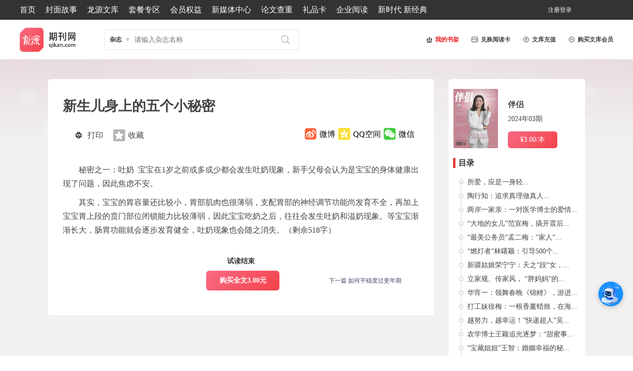

--- FILE ---
content_type: text/html; charset=utf-8
request_url: http://www.qikan.com.cn/article/banl20240322.html
body_size: 83996
content:


<!DOCTYPE html>

<html xmlns="http://www.w3.org/1999/xhtml">
<head><meta http-equiv="Content-Type" content="text/html; charset=utf-8" /><title>
	新生儿身上的五个小秘密-龙源期刊网
</title><meta name="keywords" /><meta name="description" content="秘密之一：吐奶  宝宝在1岁之前或多或少都会发生吐奶现象，新手父母会认为是宝宝的身体健康出现了问题，因此焦虑不安。
其实，宝宝的胃容量还比较小，胃部肌肉也很薄弱，支配胃部的神经调节功能尚发育不全，再加上宝宝胃上段的贲门部位闭锁能力比较薄弱，因此宝宝吃奶之后，往往会发生吐奶和溢奶现象。等宝宝渐渐长大，肠胃功能就会逐步发育健全，吐奶现象也会随之消失。
秘密之二：肠绞痛  相信不少新手爸妈都经历过这-龙源期刊网" /><meta http-equiv="X-UA-Compatible" content="IE=edge,chrome=1" /><meta name="renderer" content="webkit" /><meta name="360-site-verification" content="caea984317d156c8f629575a9bcfeb4e" /><meta name="msvalidate.01" content="1CCC066325D8CCD60D95B59EE1F72173" /><link rel="apple-touch-icon" href="/images/appico/touch-icon-iphone.png" /><link rel="apple-touch-icon" sizes="72x72" href="/images/appico/touch-icon-ipad.png" /><link rel="apple-touch-icon" sizes="114x114" href="/images/appico/touch-icon-iphone4.png" /><link href="/Styles/global.css?v=v4.8" rel="stylesheet" type="text/css" />
    <script src="/Scripts/cdn/jquery.min.js" type="text/javascript"></script>
    <script src="/Scripts/custom.js?v=v4.0" type="text/javascript"></script>
    <script src="/Scripts/focus.js?v=v4.0" type="text/javascript"></script>


<script type="text/javascript">

IcsWebSdkJs.init('https://bot.4paradigm.com/web/chat/24727/19a55550-9b9b-411c-bce9-50d6ecb9d728')

</script>
     <style>#drawingQrCode{
   width: 102px; 
   position: fixed;
   right: 0;
   top: 35%;
   z-index: 999;
  }
  #drawingQrCode img{
   width: 100%;
  }
  #drawingQrCode:hover #drawingQrCode_hover{
   display: block;
  }
  #drawingQrCode_hover{
   transition: 0.2s;
   display: none;
   position: absolute;
   left: -207px;
   bottom: 0px;
  }
  #drawingQrCode_hover img{
   width: 204px;
  }
/* 客服按钮样式 */
#customer-service-btn {
    position: fixed;
    right: 20px;
    bottom: 100px;
    width: 50px;
    height: 50px;
    background: #1890ff;
    color: white;
    border-radius: 50%;
    text-align: center;
    line-height: 80px;
    cursor: pointer;
    z-index: 1000;
    box-shadow: 0 2px 10px rgba(0,0,0,0.2);
    font-size: 14px;
}

/* 客服对话框样式 */
#customer-service-modal {
    position: fixed;
    right: 100px;
    bottom: 120px; /* 减少这个值，让弹框更靠下 */
    width: 400px;
    height: 1000px; 
    background: white;
    border-radius: 8px;
    box-shadow: 0 4px 20px rgba(0,0,0,0.15);
    z-index: 1001;
    display: none;
    flex-direction: column;
    overflow: hidden;
    transition: all 0.3s ease;
    max-width: calc(100vw - 40px);
    max-height: calc(100vh - 200px);
}

#customer-service-modal.maximized {
    width: 90vw !important;
    height: 90vh !important;
    left: 5vw !important;
    top: 5vh !important;
    right: auto !important;
    bottom: auto !important;
    transform: none !important;
    max-width: none;
    max-height: none;
}

/* 对话框标题栏 */
.modal-header {
    background: #1890ff;
    color: white;
    padding: 12px 15px;
    display: flex;
    justify-content: space-between;
    align-items: center;
    cursor: move;
    user-select: none;
}

.modal-title {
    font-weight: bold;
    font-size: 16px;
}

.modal-controls {
    display: flex;
    gap: 10px;
}

.modal-controls button {
    background: none;
    border: none;
    color: white;
    cursor: pointer;
    font-size: 18px;
    padding: 2px 5px;
    border-radius: 3px;
    width: 28px;
    height: 28px;
    display: flex;
    align-items: center;
    justify-content: center;
}

.modal-controls button:hover {
    background: rgba(255,255,255,0.2);
}

/* 对话框内容区域 */
.modal-content {
    flex: 1;
    border: none;
    width: 100%;
    height: calc(100% - 46px);
}
     </style>


    <!--[if lte IE 7]><script type="text/javascript">location.href='/ie6/index.html';</script>
<![endif]-->
    
    <link href="/Styles/article.css?v=4.3" rel="stylesheet" type="text/css" />
    <script src="/Scripts/article/article.js" type="text/javascript"></script>
    <script type="text/javascript" src="/Scripts/jquery.easing-1.3.pack.js"></script>
    <script type="text/javascript" src="/Scripts/jquery.mousewheel-3.0.4.pack.js"></script>
    <script type="text/javascript" src="/Scripts/jquery.fancybox-1.3.4.pack.js"></script>
    <link rel="stylesheet" type="text/css" href="/Styles/jquery.fancybox-1.3.4.css" media="screen" />  
    <a href="javascript:void(0)" id="top-link-article" title="返回顶部"></a>
    <style>
        .bodyiscopy {
            -moz-user-select: none;
        } 
    </style>
</head>
<script type="text/javascript">
    $(document).ready(function () {
        // --- 解决iframe滚动冲突问题 ---
        var customerServiceFrame = document.getElementById('customer-service-frame');

        // 鼠标进入iframe时，禁用页面的滚动
        $(customerServiceFrame).on('mouseenter', function () {
            $('body').css('overflow', 'hidden');
        });

        // 鼠标离开iframe时，恢复页面的滚动
        $(customerServiceFrame).on('mouseleave', function () {
            $('body').css('overflow', 'auto');
        });
        // --- 解决滚动冲突代码结束 ---

        // 获取元素
        var serviceBtn = $('#customer-service-btn');
        var modal = $('#customer-service-modal');
        var closeBtn = $('#close-btn');
        var maximizeBtn = $('#maximize-btn');
        var minimizeBtn = $('#minimize-btn');
        var modalHeader = $('#modal-header');

        // 状态变量
        var isMaximized = false;
        var isDragging = false;
        var dragStartPos = { x: 0, y: 0 };
        var modalStartPos = { x: 0, y: 0 };

        // 初始化对话框位置
        function initializeModalPosition() {
            var windowWidth = $(window).width();
            var windowHeight = $(window).height();
            var modalWidth = modal.outerWidth();
            var modalHeight = modal.outerHeight();

            // 确保弹框不会超出窗口边界
            var maxRight = windowWidth - modalWidth - 20;
            var maxBottom = windowHeight - modalHeight - 20;

            // 设置弹框距离右侧100px，底部50px，但不超过最大边界
            var right = Math.min(100, maxRight);
            var bottom = Math.min(120, maxBottom);

            modal.css({
                right: right + 'px',
                bottom: bottom + 'px',
                left: 'auto',
                top: 'auto'
            });
        }

        // 边界检查函数
        function checkBoundaries() {
            if (isMaximized) return;

            var windowWidth = $(window).width();
            var windowHeight = $(window).height();
            var modalWidth = modal.outerWidth();
            var modalHeight = modal.outerHeight();

            var currentLeft = parseInt(modal.css('left'));
            var currentTop = parseInt(modal.css('top'));

            // 如果使用right/bottom定位，转换为left/top
            if (isNaN(currentLeft) && modal.css('right') !== 'auto') {
                currentLeft = windowWidth - parseInt(modal.css('right')) - modalWidth;
            }
            if (isNaN(currentTop) && modal.css('bottom') !== 'auto') {
                currentTop = windowHeight - parseInt(modal.css('bottom')) - modalHeight;
            }

            // 确保坐标是有效数字
            currentLeft = isNaN(currentLeft) ? 0 : currentLeft;
            currentTop = isNaN(currentTop) ? 0 : currentTop;

            // 限制在窗口范围内
            var newX = Math.max(0, Math.min(currentLeft, windowWidth - modalWidth));
            var newY = Math.max(0, Math.min(currentTop, windowHeight - modalHeight));

            modal.css({
                left: newX + 'px',
                top: newY + 'px',
                right: 'auto',
                bottom: 'auto'
            });
        }

        // 点击客服按钮显示/隐藏对话框
        serviceBtn.click(function () {
            if (modal.is(':visible')) {
                modal.hide();
            } else {
                modal.show();
                // 确保使用CSS中定义的初始位置
                modal.css({
                    right: '100px',
                    bottom: '120px',
                    left: 'auto',
                    top: 'auto'
                });
                checkBoundaries();
            }
        });

        // 关闭对话框
        closeBtn.click(function (e) {
            e.stopPropagation();
            modal.hide();
            isMaximized = false;
            modal.removeClass('maximized');
            maximizeBtn.text('□');
            // 关闭后重置位置
            modal.css({
                right: '100px',
                bottom: '120px',
                left: 'auto',
                top: 'auto'
            });
        });

        // 最大化/恢复对话框
        maximizeBtn.click(function (e) {
            e.stopPropagation();

            if (isMaximized) {
                // 恢复小窗口
                modal.removeClass('maximized');
                maximizeBtn.text('□');
                // 恢复时使用默认位置
                modal.css({
                    right: '100px',
                    bottom: '120px',
                    left: 'auto',
                    top: 'auto'
                });
            } else {
                // 最大化
                modal.addClass('maximized');
                maximizeBtn.text('❐');

                // 最大化时使用固定位置
                modal.css({
                    left: '5vw',
                    top: '5vh',
                    right: 'auto',
                    bottom: 'auto'
                });
            }
            isMaximized = !isMaximized;
        });

        // 最小化对话框
        minimizeBtn.click(function (e) {
            e.stopPropagation();
            modal.hide();
        });

        // 阻止事件冒泡
        modal.click(function (e) {
            e.stopPropagation();
        });

        // 对话框拖拽功能 - 修复版本
        modalHeader.on('mousedown', function (e) {
            if (isMaximized) return; // 最大化时不能拖拽

            isDragging = true;

            // 记录鼠标按下时的位置
            dragStartPos.x = e.clientX;
            dragStartPos.y = e.clientY;

            // 获取对话框当前位置
            var modalRect = modal[0].getBoundingClientRect();
            modalStartPos.x = modalRect.left;
            modalStartPos.y = modalRect.top;

            // 添加拖拽时的样式
            modal.css('cursor', 'grabbing');
            modalHeader.css('cursor', 'grabbing');

            e.preventDefault();
        });

        $(document).on('mousemove', function (e) {
            if (!isDragging || isMaximized) return;

            // 计算鼠标移动的距离
            var deltaX = e.clientX - dragStartPos.x;
            var deltaY = e.clientY - dragStartPos.y;

            // 计算新的位置
            var newX = modalStartPos.x + deltaX;
            var newY = modalStartPos.y + deltaY;

            // 限制拖拽范围，确保对话框不会移出视口
            var windowWidth = $(window).width();
            var windowHeight = $(window).height();
            var modalWidth = modal.outerWidth();
            var modalHeight = modal.outerHeight();

            newX = Math.max(0, Math.min(newX, windowWidth - modalWidth));
            newY = Math.max(0, Math.min(newY, windowHeight - modalHeight));

            // 应用新位置
            modal.css({
                left: newX + 'px',
                top: newY + 'px',
                right: 'auto',
                bottom: 'auto'
            });
        });

        $(document).on('mouseup', function () {
            if (isDragging) {
                isDragging = false;

                // 恢复光标样式
                modal.css('cursor', '');
                modalHeader.css('cursor', 'move');

                // 拖拽结束后检查边界
                checkBoundaries();
            }
        });

        // 窗口调整大小时重新定位
        $(window).resize(function () {
            if (isMaximized) {
                modal.addClass('maximized');
                modal.css({
                    left: '5vw',
                    top: '5vh',
                    right: 'auto',
                    bottom: 'auto'
                });
            } else if (modal.is(':visible')) {
                // 确保对话框不会超出窗口边界
                checkBoundaries();
            }

            // 同时重新定位客服按钮
            var serviceBtn = $('#customer-service-btn');
            var windowHeight = $(window).height();
            var btnBottom = Math.min(100, windowHeight - 100);
            serviceBtn.css('bottom', btnBottom + 'px');
        });

        // 初始化
        initializeModalPosition();
    });
</script>
<body>
    <form method="post" action="banl20240322.html?titleid=banl20240322" id="form1">
<div class="aspNetHidden">
<input type="hidden" name="__EVENTTARGET" id="__EVENTTARGET" value="" />
<input type="hidden" name="__EVENTARGUMENT" id="__EVENTARGUMENT" value="" />
<input type="hidden" name="__VIEWSTATE" id="__VIEWSTATE" value="yifEyBTCcZX8BEnL1qwaJvWHO3dnLWCSFcM/HINLneKF84w0MwbeUet6HcAoUKWkpxb8YQJzkclHn4kBx8PDq4FUbei4xFbrWQiKeZ6AlaJp4DEXR8u5LINvl/WOjS1QJoBJy7WR0XrxWI0keJA3sI9TEYWbsNwJVimeYMVROu0nlu9hutmwWJZN0IOzzbN4IxpL2NrcTb/jIyPCxdHQW2YoePic8dgY0IjYNOCjBlBSg6WRkODK44ohCuVf2tDdw8BMfe7OGXKsi5Kucj4Zx7+CMP7Z6G8QyGeBbkLSr28qDTKIfGC24DrheSeDHxtpzyCA9/+ykFZo5ubi7A+kVPhXsAul+TtM2XK/CrlECkEekplFkjYgSfv5UTKvIa7G3jbdv9/rfBAVrEJh2DQHrYTQ3vsuorliJHAv7y/dhMroDHaaExzKnEEgwH6cuAXvvoshlFR3sqbIIgFw+BGgza6ohxs7GkXkD7kjQedjVLBCNJT/[base64]/2XXfZYtv+yZf+5kiMtrVeyhaiiDUBA3sm1+InXx7FUoU5KUfzajcPUzkbkqc08BHUEjIXS0us3IOnnD9n5PeGLbDcNFG8KdQViwL+oEtIYEI1ljeS6egvkHhmWZRqB0mGKU4hkxjif2AMzufp8z3D3j27q6fe4FZ/3ZT4bZkwsO30pEGJV7+q/w0K3JzgpU0AaPe/dZGHPsFrHsEEUh33kUisGKtg2Gjm48bV7s5bKsiyxFDy5ONss2RQbQZDyfHfQ7eGvSvy93/W0KoCV6yzw54kGfg9qoilW10OlkA3PTVbbiwKmAXwMwSTkPFzwBGqdn2UrJ/RNIcz1/4j2EZeNXS3aad2HLG5TMpt8+ZrrWAleUAkAQC4AI03NjSWF3iOSzL1ZV1g11cck2GBJ33ZoJxsGfWSgZA8OxBGYpu7B9fQqDt/6PD0ly/hislmOHtnoe3GL76zI5huq4OkGLzeZ/rgqs+o1wk+Hv9wOVaew7j1hVQvMppv2VPXk3PLqb9HK2fpwdui/8zG5mleL0UB70OlA9csusdUgUrvtwcWghYGNpJIYKYefPXU1y06BfopoZrJBJdFkbreDJjFIh8lraPNE6cqqAxLJVdEjeKUMayvwXqma4D0ffsParrEAbTfKIxUZcV9Lilmd59p1vHVz/f0DzaQG09BPIxRKOIuTYXdKl8Vtj3/DrSyjYisDKCI3cmxP/Sas5x/[base64]/vBqwh5TplfYiN20aICYHyzMCg8YZZBz0+tfClktZCk1dVD71/M73X/EbA8943ZZBCkcoOg+mZ04wtZ+B5CyhNiOZjNBn72iKeaMPVK3oG/[base64]/c5QgNQJXmwwB3Jau1qT3MmYGD+XJlpHuDJ5vo8njOE9miPcnZNhzvpDRPHB7ENsQtIcUhyKg8FOsSN23CKeKwziTZFQUyrXixbDDwDYp1jPQ7KO4cQxBUp64da45mybjd9+uWtVprrbsyBGYYkkL5r+vGBE/1R9C+3KYsWCfV8jWMy7pz0ZZIBZtp/YJGOPQ5ca6u3ZLxoasyuO/ldF0LpY2NH9cYblmxpdvodbfXQY5aalUj85z7FpSE7LDJWz/hUv9F/f9OVU2uyavFmNzjUivzDTdOLDYUvybqDllYtlFP6JyyBdmKvVDUuI463tMrUlkw/raAekG2Nr2qNxTxCHUdD8YBvETOhrRBiMOGP1UlPu7U3iinzOOz34x7n6eFdLTVErP7YKTJ44cL5FokblG7XGGN7kUL+dlcyjgDAUIiOehWkpVnZ5onqH2WF18iudhVs7vCVbUpq39sR1ndJYe5zaNHXHbWhQbOSw9Tv/ubHOEbh2NI1fKzs8l6I/E6ryGxeL4w01G77HiEiXyu51hJeM8B2yxzIOKt0+Br/cqXoO/zVdz991R7ovESSd8lLU7Cnsow6v0GIiGAKXR91EnnLESxSkjmBZxEp/deKfEYCMqEzmmQN+MlOCZi3XlJldxtwTSUzjOilInXIrxvvfFuTupaxqJoBLe/OmUIbnfm0ChfRfnUKmjJ/[base64]/YHF4lFUz4sl/OJcSZViz6m5AlfVx0wzBOLFzqyNa577W46cYMPJuEt9bSUQZvalgIy+Gxi0D0SKm69ukKYdk+lohiXRHXnr58agCfiRiMy2QtNNUeRkGxJqPG0B6A09OM6Czce9DZpWZi/pdfLS0U60HRzYqDIEAWgKkl+5Izd817KwZxMc2+z0v08EL17PzU0Nyo9WfIkpSuwzzgWBkLsyof0IdlEKsEp9kJ4aOAqiLHyc3j9uSdmR4E+6869vZ1bJ8hAn2+MufnzmVdTz3/5IW9jl4ZhWhAYSsT4udr/mCjPwbbfyjZCoXKTN/hKYzsc6fz6k8uKSr/+EhTJ+uS3ONABfvWp6mhLEx18qkuK1voZt0UuooXCz3yvIQtcBDDKUZaq10epUoOtQRYpEetpp3qFgQ54Wt3JXfSNUwR2yBlu+G7bS39TOtFViub0wpwSwl5WdF32cy+8McD4IjkL0s95Srx0Q6r3nZn1pKQHIIYoeggMCgk9HsLy3v3KP4+5ILRx35hTn/DH1agTgaEfuM8uT1YAOShsGjn9soRHgl5NT5mbfbZLNx/qUmworrQ+5b9iO7IOPp1t0mKGCpWHVPK+u98Pv/OPvmGRGwhlds+GTiqVf4kqfkpuwGn/A/eRG6vTWR4r0bW1MuUPzCMosY9B0TMXAEDA/p8ZDP2TVKMVRWuIJcy0e73g1OnEph7cZmPQzKfNDRasHtRGNHhJwaVemxgvF/4Vwp0gZw4J604CoO50VDMmo+vn6drXJksZSANw8CoXNZjzJW3b22FksSu3Csk4yuCPJzjTS49vQ+WCQhCVkh5xp/TVD3VjLcWtB1DZIZSdgSD1UWjOjVfacm/Kw21YyZ4tvvblyPvwOmj8Jkah19HEGgfEUoXe+eXJOi6bxD9pZQwdUbZbckKe2jB+PcNEBBPTcdYj9hiag5EJPSR1ZHpoahgyAlKjw18OoJ5N23xhw3ewhyiNeeA/dz1DhCBysr0Oj1XlKsxe1zM3h8tulTVmr7K0DJEQGavx8eLdhYmQiNljsqWT3DDvqnVq9+izmFizhVJ7j+qlifL+6IdymVYCGYkxoEPy37nNzzJz/5e3kHhr0uV5BQEcQahER2R8war0zMwgF38SWt+N7ecRVAF9jbNhvw8rK7NEQJGX0tAj2IeFUvBIa1MfW9izNkGCC6cuqoGMLkm4n2AmSyeboiFe9j4nCgD0l6d3bAY7Z/aRTiR+zYidPPWRuIGplal4k/oIN1/S97q0Jir8Zc7VPOjJDg5e7sHkFu9uPqpqtPqnyXE7VcScUnK9SfIyD72IUG5gHCvNf94gdUy9DZeh1jTJF0cdC3U+PtAQFVU3HokDQ1RMVfWuDGl/[base64]/EjLlTyuKnQvMy1r+x5U4mqEF4TRnUCJaIeyGctFc0YKkIxBf5jFQbgPYU7l3TepJQplDghI2JMFhQb1YBqSpxyKtLie3vYH2UO4LmWW06FUS4Tu0tfousjmsqoUx+h24+eyGDk13BzDpeWTMh2M6SuSvp91mhvWOHQADmLHoja0GGkAWtM0/4XHlMPBHcbUrTDg+xcP+8qnD4zKAybveLceL4KiZbjVjNZgYGO8droOQflb7wUapwRU5jbo+MqrVQ3yQCbDSYMlqYbovHOhRAmn9FacJJAdUilXTdIrpLpVUK2F3wPQ609DoGQgBavWW3Kigu4C+3YEyyNgELXlt3yKaGVD2zw4QXqmoY0iNSj7qb2q/VEOvNZPwuFgVt03EwGTNCCQunw4T2Q+Uf8gHYgcw90SGQL1fcGlouk3qK91eX3qeRSObsvVzDmRJdrw32V+6BaJ2gcUeAcXURoRey9d/iMt7pHUUDmiQoEL6hcEqdMGh/YCjHdM+wHLqhDZm6Jzue6BjdYj6tbLUyhMqTNAAFevpuX7J18ikT8AhSc5hjn0yReQorJqwAAMX0k7Y4d7Bi0q6mq1AxNHz6f9mb6dpEEBS7/J7sPQ8PKPXrt6yvZnBHRvbIwQ/HcFapTxNC/K66VRDBsCAIqJSWLJIWSoPDTgGj5Q1Iq+Degd+8wNTGyklbJJif1jE7kDg4Bzf72MKNDT7oYW4e1lCYkldg9LXbsy+ADBSwKqfFk46PBSsSKFDoQ9iSS9DlC9hsuZZuyjS3TXymxE8Jy5ox+h71KdqV6Lnqk63bUxSXOJemPFuj9mHZ1jhzKytSA07/U2stQdmyJ018C3JuKwdQgC1pv12pvYKSMdgo1Ck78m12fLHNJvQx/kKFY5HA//XRItqc3CYSIZoeDx5Ix2zzbnTsLHG9kHlgnRf4sr2bP7IoRltIrbuWtBa4MGGhDoXaQZdJQG+FNXhbMiywZ2nkK3HBNyBFoM6PtKCVW/UvQQkqJus1fUW1ualiLOu0IlG2urJyGiSX7URPzTPL9ulVKvDOE46tncfAlwo8Ep5qmessJyn5akCsrPLR1AgooQNs1wa65oDUrzvhvCvORBnAohha5y1M6gKAeqy1AVWQbYFi8+6kzK21h4+peFrvkCrgBw8UgL935z1aewfrjrDFXK36Knh08TbXYYlwOTvOIqy/bjlSp7Dai8uU1EZI8cxKf1qMk1NJqIOeU+8H2vUfBAnaMoBMSyC0er/tw2WZ7OxeABFeA6jVENB/65mh9ALGW2tNh2WDnYdl7aGM6VfoH6NHRX1mYt9ynipF0wHBp/+1w9Xfbh/SXYTkr5dp+IvRO03Eb+4PCBzy+Mi3A1ULFMhQ1fgiKdQb9v1aW+5V/Z7/6qmTU10ER/iY2q59y1nQslIQeYI0Jj5RvGz6AhfKXYoeaIDfvHFjk+/QnbxVc7dGrvDPOrIrM8pGpjqv2vAinllogLQ2bhnEk5RaJIsKn3/qXrNvQQOL6AZmTnvjf/6xbNLJwR7HXwgomQuQ9ESxFY2qsqs3olc3xp3GjCT4aRk1j15ZUw9EVlMFW61tHelJDXD4aocAGTuq7VPUb9KICyDjBVWpCghxS2vMSQUnGCfiGoCewdyDdI894FQnX8h1mmksIrfoK3DEB8vR5giv6TTfR171VunnFP6kxTq/kBIglap2128ZhtezT9fEwZcCDjGRnD7LZ7rkJeGbleB63LU8VAkl+fNNVMExVZs+Y19KU4TElsDzxTF2V6GAdUNkK0cWbg9x87MxPbUCZzJkNG8KVqohu6lEHmdgUVwJERXRUgovHBrOEUdk3nd9QPeoIswHpM/cpyw6mLOuZ+9Q8y2fvKELXbPl01PCH5piXh981hqpfQ3fLsjdXfnCpCkqJDVXTHJXIQz0+U3BMDGF7UMmrf0X0DKqJaBlHIwUlLarl0XVEUjv4HZP0WXh5D+Qip0KjzdGOEim9y6W9moH91ywj+IWFLmI5GRnDhrQTzLpLT7XL/So3mqaNNMT1D6kKNl4Yq0NgMQhjomOUu/4H7SB4976sqFueth55KD1eJ0ZT+SApkzX+p+4nxRYEFAMqQJyk9lo+QCJcfX+kLs0LStRSDdSZ02KQLeL0R2/lhV+axk8mqW6HoJbTxvJMN7RkVLU0U8ykjNF8WPWCs+n+CJNBk/6yGWFoyGF7Hg69mjLETucmkhy/1tdL9tkR2DGqVmy6gll3O1NOIvdy5p6+qxMCusrqrfJeUeUM9T8XKQYJ2oGUsbR8XGvSBHXiKNLkNRfQMhNfucNxocMm+tdYhja1ljpSIdlTWB64DeVkf6ki5mRoSSnG0FRvaD0iYEpBkRPLwSe6doxTLXVPJXJt0er4BGt9cyPc1CHmrW14ARsfYu4UROwM/EOOTHWyCfqVzaa7XNzp45jjsz2W3+Q30J+B61J86cBWNAcRsy23d4L1ciFpkH6QZ2UrP3KhhP2n0jXRj6AeVAzv9kzUq0pMQDufpNMW6ofoiBuctkYElBLGP/Qy+BGcsr/H1gv+jpow4shJOEsWU8qU91R2RoORA9Ym36jx0WhPWvXKvDc5PahBFqwEZinOXiq9BxxTyn5FQNO1+D8fp9HOh1ThdFdOJahig+8IbUCCqFS3pOXXuMbEHfAP9F3GPy7OhwBGn6mC/U4Oa79GootChDdJDKF7bVOHprIKo8XJDHSYU+FlOnJuMtOFkxOpGc3NIVLWBE9OcVU5fOSlo4HBUK6jBJIU3ZPgieYN+A8rtn7ZDEBErpIgWqrwPHPGlCBqJLAneuBsmK1+lsjkKUO5/59UnaxV1hGhVKj7yJZBolsY+uTVPyOQGsfP6bNE9Y8YnFm/CwkSPgdaWDGuqEhbO3Jo+XoxY9z5/Pw5h7srspg7UJ8PQW+Lk5yLly/Wd+yr7iLEbOe8ruIrqtf3sanEYsy4+zQCsvmPTOHvGlQ6qkHizz80/SsA8H3lfOccIFwom9UAxF3OAg9S2rQVydb5LLzkoWZJK0OU6cbXETINgpYhPFlW1ulM3uqfPCH+C+VsSosnzJRkpU89UEmk+rht1AzA4+kr7ondYqSWKny6kNxHbfH1W0XM/3efm64qe0we8ld22lLlFHZ+vFH4CFu1pQHZ7zxjM8BmeYL8djVeRcG4udcZWnwbCRrl9kBBqOZJsbD8hmyeMmMiCfnB42SGDKv5ZX8dk7Gyc7pLNijocz1uGjNDvbcfvDfc+0QhHVRJAxT1cr5uTxNGPsKkgdhmlnE8hBUDe1f+vUO+6ga04JAEI/ucSfoArs15+NTyO9atQ7K9uqSTXQJ5a5Yo8yPKrGT2BaDKPcSQZhl5AVypMn/a0f/20aBKytf8KlW1kNPL7RBvu2WCLgCwJPj7MONCbOjgLgXguITX32SAdrwAqBcGz3wNHvHQyVgbnwJt48LWGWDvWWUKYzMutMWz3cp05kMI6MKfe1fU3vAY2toHXXE1hPRB46rsFGZ6BEe2PuL/awGU9fjVSy91zPOtZttixYMP2EAZSXgAQZGjx3VZFxkAyIY+KcsWKV8uaRZSutl1p+9BfVq1jiBKo4bimCtDm4D52s7DHQ0DxkW2Au1Dz/XCYoXsKm+rF9fsVJ7wSH7rcimjsonxMd89dbMxmQ3wvwyIDrmxeU4r6FwBp2xn5i2MwPo3CFK9Bkjf9Z/ogp9xsEh0B86PDIi6yj50tqaq/MWR8UNLlY4Q3/if43w+AvxVpHb/s2f1gXImgwyoLCcpFeCgnBg7YCegvjlcINh55E++6LAkpJtF9xvJHqKfywaWWi/z5hQwEWcRm1HMtRBMA978SvBEch+ZdZ14OzWOS4j4MQP6pbe36f2V3lismnJWx62DJrCU197laBJM/N45mpGTtBzdVycQBLySKju0vDm9mcdIGUBl2bZJjawcES6zLN3ATb4h9SlgWJWPB8TBLHHbq9mMRrD+7lOgh3fN5b+DwD7abWWJl9xC0cHtRJ2/5G+5607CFJbZIFGWjK5fO6bdqYOaNmPwbmkMKYobnzrpfi2dKh21yTqnBt6yZ93Zl5vN15jDbeuSIni2qmj/svUbLyY4TuGVkax7f65Y845GmyejEQ1PozAZJPk6Mvfqsb4p/+vsBm0I8wWse+i17pLUKvBQl7NgZ+IE40iML/zwAM2yxDSyXCLQePrIkkKMno/VYB78UsbToYGj2YuBU5cYgCvdvPNhpKlFv/nIO9gn3pL0qoufFlbZwOEzZPW8U6SPqNzRQjoW4UTpzZOJ6Ma0RJzYuli2omfzJfZs0pFRk3XbJLsNTpxBIkCZmTyLKnVxBF768uq/5tfa16T7l9StQ8igcXOyoD2DSabZmhF0AF+LxKBZE1LOvrY400EAwtcIEOP/6UxZAhZijC4dn1bAD9K+pdBivMTHNyA==" />
</div>

<script type="text/javascript">
//<![CDATA[
var theForm = document.forms['form1'];
if (!theForm) {
    theForm = document.form1;
}
function __doPostBack(eventTarget, eventArgument) {
    if (!theForm.onsubmit || (theForm.onsubmit() != false)) {
        theForm.__EVENTTARGET.value = eventTarget;
        theForm.__EVENTARGUMENT.value = eventArgument;
        theForm.submit();
    }
}
//]]>
</script>


<div class="aspNetHidden">

	<input type="hidden" name="__VIEWSTATEGENERATOR" id="__VIEWSTATEGENERATOR" value="8D126D37" />
	<input type="hidden" name="__VIEWSTATEENCRYPTED" id="__VIEWSTATEENCRYPTED" value="" />
	<input type="hidden" name="__EVENTVALIDATION" id="__EVENTVALIDATION" value="k4yb0ZCr1fqlMGj/GBb+gpj3Uf8f/1EUli8HOI/WfG6hVXoJ29xUXwr1/n3Odgcqf+Ho7Z1U3wAvZQd2GFGMtLzZxtAyMpAjLiTnDNZusqiGAE/ACcFeoDAjsY2CcNXJ2geVykvzeKZ32k9Pl/h770Ac/nyh0mSF4bUtGd2brF+J8ePTk8sV4O7YSO6wwc+XF8F6PwYlivoWOJpk4brNuA7gua/UIJOkyl6wzf2j0OIPS1RN" />
</div>
                              
        

<!--header S-->
<div class="header">
    
<div class="nav">
    <ul>
        <li style="width:72%" class="nav_left">
            <a href="/">首页</a>
            <a href="/coverarticlelist.html">封面故事</a>
            <a href="/wenkuarticle.html" class="wenku">龙源文库</a>
            <a href="/specialofferlist.html" class="hd">套餐专区</a>
            <a href="/Membernavigation.html">会员权益</a>
            <a href="/newhome.html">新媒体中心</a>
            <a href="https://www.longyuan.com/" target="_blank"  class="wenku">论文查重</a>
            <a href="/giftcards.html" >礼品卡</a>
            <a href="/enterpriseReading.html" >企业阅读</a>
           <a href=" http://xsd.qikan.cn/pc/#/index" target="_blank">新时代 新经典</a>
            
        </li>

        <li style="width:18%" class="nav_right">
            
            <div class="user">
                
                
                <a id="user1" class="register" href="/userrelative/register.aspx?backurl=">注册</a>
                <a id="user2" class="LoginBtn">登录</a>
                
            </div>
        </li>
    </ul>
</div>

<script type="text/javascript">
    
  $(document).ready(function () {          
                                var str = location.href;
                                if (str.indexOf("big5.qikan.com.cn/gate/big5/") < 0)
                                 $("#TabYuYan").text("繁體版");
                                });
        var url = (location.href.toString().indexOf("backurl=") > 0 ? unescape(location.href.toString().substring(location.href.toString().indexOf("backurl=") + 8)) : location.href);

        if ($(".user").length > 0) {
             
            $("#user1")[0].href = $(".user a")[0].href + escape(url);  

        }
        else {
            $("#btnlogout")[0].href = $("#btnlogout")[0].href + escape(url);
        }

        $("#regLogin a").each(function () {
            this.href = this.href + escape(url);
        });

        function GetHeadPhotoSrc() {
            $.ajax({
                method: "get",
                url: "/Handle/GetUserInfo.ashx",
                data: { type: "photo", email: "" },
                async: false,
                success: function (d) {
                    var data = eval('(' + d + ')');
                    var img = new Image();
                    img.src = data.Result;
                    img.onload = function () {
                        var $photo = $("#photoLogin");
                        $photo.attr("src", data.Result + "?r=" + Math.random());
                    }
                }
            });
        }

    
        GetHeadPhotoSrc();
</script>


   <div class="l-s-u">
        <ul>
            <li class="logo"><a href="/" title="龙源期刊网">
                <img id="logImageMaster" src="/images/icon/ly-logo.png?v=1" alt="龙源期刊网" /></a></li>
            <li class="search">


                <div class="selSearch">
                    <div class="nowSearch" id="headSlected" onmouseout="drop_mouseout('head');" onclick="if(document.getElementById('headSel').style.display=='none'){document.getElementById('headSel').style.display='block';}else {document.getElementById('headSel').style.display='none';};return false;">文章</div>
                    <div class="clear"></div>
                    <ul class="selOption" id="headSel" style="display: none">
                        <li><a onmouseout="drop_mouseout('head');" onclick="return search_show('head','wenzhang',this)" onmouseover="drop_mouseover('head');">文章</a></li>
                        <li><a onmouseout="drop_mouseout('head');" onclick="return search_show('head','zazhi',this)" onmouseover="drop_mouseover('head');">杂志</a></li>

                    </ul>
                </div>
                <label style="display: none">
                    <input name="ctl00$MasterHomeHead1$txtMagaineName" type="text" id="MasterHomeHead1_txtMagaineName" class="ipt1" placeholder="杂志名称(选填)" />
                    <input name="ctl00$MasterHomeHead1$txtArticle1" type="text" id="MasterHomeHead1_txtArticle1" class="ipt2" placeholder="请输入关键词" />
                </label>
                <input name="ctl00$MasterHomeHead1$txtArticle" type="text" id="MasterHomeHead1_txtArticle" class="search-txt" placeholder="请输入关键词" />
                <input name="ctl00$MasterHomeHead1$txtMagaine" type="text" id="MasterHomeHead1_txtMagaine" class="search-txt" placeholder="请输入杂志名称" />
                <input name="ctl00$MasterHomeHead1$txtAll" type="text" id="MasterHomeHead1_txtAll" class="search-txt" placeholder="请输入关键词" />
                
                <input name="ctl00$MasterHomeHead1$txtSearchType" type="hidden" id="MasterHomeHead1_txtSearchType" value="0" />
                <input name="ctl00$MasterHomeHead1$headSearchType" type="hidden" id="MasterHomeHead1_headSearchType" value="1" />
                <input type="submit" name="ctl00$MasterHomeHead1$btnSearch" value="" id="MasterHomeHead1_btnSearch" class="search-btn" />

            </li>

           <li class="ssj lsu-block" ><a style="color: #e91d25" href="/account/mymagazines.html">  <img src="/images/icon/icon_1.png" />我的书架</a></li>
	<li class="card lsu-block"><a href="/activateaccount.html">  <img src="/images/icon/icon_2.png" />兑换阅读卡</a></li>
            <li class="pay lsu-block"><a href="/UserRelative/PayOrder.aspx?transitem=1&orderprice=80">  <img src="/images/icon/icon_3.png" />文库充值</a></li>
            
            <li class="wenku lsu-block"><a href="/wenkuarticle.html">  <img src="/images/icon/icon_4.png" />购买文库会员</a></li>
            
            
            
        </ul>
    </div>
</div>
<!--header E-->
<!--登录弹窗 S-->
<div class="fade"></div>
<div id="MasterHomeHead1_Panel1" onkeypress="javascript:return WebForm_FireDefaultButton(event, &#39;MasterHomeHead1_btnLogin&#39;)">
	
    <div class="login">
        <div class="login-tit">
            <span class="login-logo">
                <img src="/images/public/logo-s.png" /></span>
            <span class="login-ly">登录龙源账号</span>
            <span class="login-close">
                <img src="/images/public/close.png" alt="关闭" title="关闭" /></span>
        </div>
        <div class="login-content">
            <div class="login-left">
                <label>
                    <input name="ctl00$MasterHomeHead1$txtLoginname" type="text" id="MasterHomeHead1_txtLoginname" class="user" placeholder="邮箱/帐号/手机号" />
                </label>
                <label>
                    <input name="ctl00$MasterHomeHead1$txtPwd" type="password" id="MasterHomeHead1_txtPwd" class="password" placeholder="密码" />
                </label>
                <span></span>
                <input type="submit" name="ctl00$MasterHomeHead1$btnLogin" value="立即登录" id="MasterHomeHead1_btnLogin" class="button" />
                <p class="login-link"><a href="/userrelative/register.aspx?backurl=">注册帐号</a>丨<a href="/userrelative/FindPwd1.aspx">忘记密码？</a></p>
                <p>
                    <img src="/images/public/other.png" alt="" /></p>
                <ul>
                    <li class="login-wx"><a href="/userrelative/BindSNS.aspx?snsid=8&backurl="></a></li>
                    <li class="login-qq"><a href="/userrelative/BindSNS.aspx?snsid=7&backurl="></a></li>
                    
                </ul>

                
            </div>
            <div class="login-right">
                <strong>特别提示</strong>
                <p>1.点击网站首页右上角的“充值”按钮可以为您的帐号充值</p>
                <p>2.可选择不同档位的充值金额，充值后按篇按本计费</p>
                <p>3.充值成功后即可购买网站上的任意文章或杂志的电子版</p>
                <p>4.购买后文章、杂志可在个人中心的订阅/零买找到</p>
                <p>5.登陆后可阅读免费专区的精彩内容</p>
            </div>
        </div>
    </div>
    <input name="ctl00$MasterHomeHead1$backurl" type="hidden" id="MasterHomeHead1_backurl" />

</div>
<!--登录弹窗 E-->
<script language="javascript" type="text/javascript">
    var url = (location.href.toString().indexOf("backurl=") > 0 ? unescape(location.href.toString().substring(location.href.toString().indexOf("backurl=") + 8)) : location.href);
    $(".login-wx a")[0].href = $(".login-wx a")[0].href + escape(url);
    $(".login-qq a")[0].href = $(".login-qq a")[0].href + escape(url);
    $(".login-link a")[0].href = $(".login-link a")[0].href + escape(url);

    $(document).ready(function () {
        if (getCookie("searchType") != "" && getCookie("searchType") != null) {
        if (getCookie("searchType") == '0') {
            $("#MasterHomeHead1_headSearchType").val(0);
                $("#headSlected").html("杂志");
                //$(".search-txt").show();
                //$(".search-txt2").hide();
                $("#MasterHomeHead1_txtMagaine").show();
                $("#MasterHomeHead1_txtArticle").hide();
            }
        else {
           
               if (getCookie("searchType") == '1') {
                   $("#MasterHomeHead1_headSearchType").val(1);
                   $("#headSlected").html("文章");
                   //$(".search-txt").show();
                   //$(".search-txt2").hide();
                   $("#MasterHomeHead1_txtArticle").show();
                   $("#MasterHomeHead1_txtMagaine").hide();
                   $("#MasterHomeHead1_txtAll").hide();  
               }
               else {
                   $("#MasterHomeHead1_headSearchType").val(2);
                   $("#headSlected").html("全部");
                   //$(".search-txt2").show();
                   //$(".search-txt").hide();
                   $("#MasterHomeHead1_txtAll").show();
                $("#MasterHomeHead1_txtMagaine").hide();
                   $("#MasterHomeHead1_txtArticle").hide();
               }
           }
       } else {
           $("#MasterHomeHead1_headSearchType").val(0);
            $("#headSlected").html("杂志");
            //$(".search-txt").show();
            //$(".search-txt2").hide();
            $("#MasterHomeHead1_txtMagaine").show();
                $("#MasterHomeHead1_txtArticle").hide();
            $("#MasterHomeHead1_txtAll").hide();
        }


        //$("#logImageMaster").attr("src", "/images/public/logonew.png");
        $("#MasterHomeHead1_backurl").val(escape(url.replace('http://', '')));
       var errormsg = "";
       if (errormsg.length > 0) {
           $(".login,.fade").fadeIn("fast");
           $(".login-left span").eq(0).text(errormsg);
       }
       // if(location.href.toString().indexOf("wenku")>0)
       // {
       //  $('.l-s-u').hide();
       //  $('.header').css('background', "none");
       //  }
   });
</script>
<script>
    //$.widget("custom.catcomplete", $.ui.autocomplete, {

    //    _renderMenu: function (ul, items) {

    //        var that = this,

    //               currentCategory = "";

    //        $.each(items, function (index, item) {
    //            that._renderItemData(ul, item);

    //        });
    //        if (items.length > 12) {
    //            $(ul).css("height", 300);
    //            $(ul).css("overflow", "scroll");
    //        }
    //        else {

    //            $(ul).css("height", "");
    //            $(ul).css("overflow", "");
    //        }
    //    }

    //});
    $(function () {
        $("#headSel li").click(function () {
            var sef = $("#headSlected").html();
            if (sef == "文章") {
                //$(".search-txt2").show();
                //$(".search-txt").hide();
                $("#MasterHomeHead1_txtArticle").show();
            $("#MasterHomeHead1_txtMagaine").hide();
            $("#MasterHomeHead1_txtAll").hide();
        } else {
            if (sef == "杂志") {
                //$(".search-txt2").show();
                //$(".search-txt").hide();
                $("#MasterHomeHead1_txtMagaine").show();
               $("#MasterHomeHead1_txtArticle").hide();
               $("#MasterHomeHead1_txtAll").hide();
           } else {
               //$(".search-txt").show();
               //$(".search-txt2").hide();、
               $("#MasterHomeHead1_txtAll").show();
               $("#MasterHomeHead1_txtMagaine").hide();
               $("#MasterHomeHead1_txtArticle").hide();
           }
       }
    });
    });
$(document).ready(function () {
    
        var cache = "";
        var key = "";
        $.ajax({
            type: "GET",
            url: "/Handle/MagazineProcess.ashx?type=AllMags",
            dataType: 'json',
            cache: true,
            success: function (jsonResult) {
                cache = jsonResult;
            }

        });
      

    });
    function search_show(pos, searchType, href) {
        if (searchType == 'zazhi') {

            $("#MasterHomeHead1_txtArticle").focus();
            $("#MasterHomeHead1_headSearchType").val(0);
            CookieSet("searchType", 0);
        } else {

            if (searchType == 'wenzhang') {

                $("#MasterHomeHead1_txtMagaine").focus();
                $("#MasterHomeHead1_headSearchType").val(1);
                CookieSet("searchType", 1);
            }
            else {

                $("#MasterHomeHead1_txtAll").focus();
                $("#MasterHomeHead1_headSearchType").val(2);
                CookieSet("searchType", 2);
            }
        }
        document.getElementById(pos + "Sel").style.display = "none";
        document.getElementById(pos + "Slected").innerHTML = href.innerHTML;
    }



    function fixed() {
        var top = $(document).scrollTop();
        if (($.browser.msie == true) && ($.browser.version == 1)) {
            if (top > 58) $(".navBar").css({ position: "absolute", top: top - 68 });

        } else {
            if (top > 58) $(".navBar").css({ position: "fixed", top: 68 });

        }
        if (top <= 58) $(".navBar").css({ position: "static", top: 0 });

    };
    $(function () {
        window.onscroll = fixed;
        window.onresize = fixed;
    });
    function getCookie(name)//取cookies函数        
    {
        var arr = document.cookie.match(new RegExp("(^| )" + name + "=([^;]*)(;|$)"));
        if (arr != null) return unescape(arr[2]);
        return null;
    }
    function CookieSet(name, value) {
        var Days = 30;
        var exp = new Date();
        exp.setTime(exp.getTime() + Days * 24 * 60 * 60 * 1000);
        document.cookie = name + "=" + escape(value) + ";expires=" + exp.toGMTString() + ";path=/";
    }
</script>
<!--PublicHeader1 End-->

        
    <script type="text/javascript">


        $("body").addClass("bodyiscopy");
        document.onselectstart=new Function("event.returnValue=false;"); //禁止选择,也就是无法复制 
            
        //静止键盘f1-f12
        function testKeyDown(event)
        { 
            //(event.keyCode == 112) || //屏蔽 F1
            //(event.keyCode == 113) || //屏蔽 F2
            //(event.keyCode == 114) || //屏蔽 F3
            //(event.keyCode == 115) || //屏蔽 F4
            ////(event.keyCode == 116) || //屏蔽 F5
            //(event.keyCode == 117) || //屏蔽 F6
            //(event.keyCode == 118) || //屏蔽 F7
            //(event.keyCode == 119) || //屏蔽 F8
            //(event.keyCode == 120) || //屏蔽 F9
            //(event.keyCode == 121) || //屏蔽 F10
            //(event.keyCode == 122) || //屏蔽 F11
            if (event.keyCode == 123) //屏蔽 F12
            {
                event.keyCode = 0; 
                event.returnValue = false;
            }
        }
        document.onkeydown = function(){testKeyDown(event);}
        window.onhelp = function(){return false;}
 

        //禁止鼠标右击
        function stop(){
            return false;
        }
        document.oncontextmenu=stop;

        //屏蔽ctrl+s 保存
        window.onkeydown = function(e) {
            if (e.ctrlKey && e.keyCode == 83) {
               
                e.preventDefault();
                e.returnValue = false;
                return false;
            }
            //屏蔽ctrl+p 打印
            if (e.ctrlKey && e.keyCode == 80) {
                
                e.preventDefault();
                e.returnValue = false;
                return false;
            }
        }
  

        var result = $.ajax({ url: "/VisitAdd.ashx", data: { types: "article", visittype: "part", titleid: "banl20240322" }, cache: false, async: false }).responseText;
        $(function () {
            //加载图片展示效果
            $("a[rel=example_group]").fancybox({
                'transitionIn': 'none',
                'transitionOut': 'none',
                'titlePosition': 'over',
                'titleFormat': function (title, currentArray, currentIndex, currentOpts) {
                    return '<span id="fancybox-title-over">' + (currentIndex + 1) + ' / ' + currentArray.length + '</span>'; //总数为当前隐藏区内有多少图片
                }
            });
        });

        function uaredirect(f) {
            try {
                if (document.getElementById("bdmark") != null) {
                    return
                }
                var b = false;
                if (arguments[1]) {
                    var e = window.location.host;
                    var a = window.location.href;
                    if (isSubdomain(arguments[1], e) == 1) {
                        f = f + "/#m/" + a;
                        b = true
                    } else {
                        if (isSubdomain(arguments[1], e) == 2) {
                            f = f + "/#m/" + a;
                            b = true
                        } else {
                            f = a;
                            b = false
                        }
                    }
                } else {
                    b = true
                }
                if (b) {
                    var c = window.location.hash;
                    if (!c.match("m")) {

                        if ((navigator.userAgent.match(/(iPhone|iPod|Android|ios)/i))) {
                            if (getCookie("wapvisit") != "" && getCookie("wapvisit") != null) {
                            }
                            else {
                                location.replace(f);
                            }
                        }
                    }
                    else {
                        if ((navigator.userAgent.match(/(iPhone|iPod|Android|ios)/i))) {
                            CookieSet("wapvisit", "true");
                        }
                    }
                }
            } catch (d) { }
        }
        function isSubdomain(c, d) {
            this.getdomain = function (f) {
                var e = f.indexOf("://");
                if (e > 0) {
                    var h = f.substr(e + 3)
                } else {
                    var h = f
                }
                var g = /^www\./;
                if (g.test(h)) {
                    h = h.substr(4)
                }
                return h
            };
            if (c == d) {
                return 1
            } else {
                var c = this.getdomain(c);
                var b = this.getdomain(d);
                if (c == b) {
                    return 1
                } else {
                    c = c.replace(".", "\\.");
                    var a = new RegExp("\\." + c + "$");
                    if (b.match(a)) {
                        return 2
                    } else {
                        return 0
                    }
                }
            }
        };
        uaredirect("/m/article/banl20240322.html");
 

    </script>
    <!--Main Start-->


    <div class="bg-gray">
       
    <div class="content" style="background-image:url('http://img.resource.qikan.cn/qkimages/banl/banl202403-l.jpg');background-repeat: no-repeat;
    background-size: 100%;">
      
        <div class="mask"></div>
                <div class="artice-inner">                       <div class="leftcontent">
        <div class="middleWrap">                
        <div class="article">
            <h1 style="padding-bottom: 8px;">新生儿身上的五个小秘密</h1>
            
                        <h2 style="padding-top: 10px;font-size:16px;"></h2>
                        

            	<div class="main-left">
                	<div class="main-left-tools">
                    	<ul>
                        	
                            
                        <li class="m-print" onclick="buyArticle()">打印</li>
                        
                            <li class="m-sc">收藏</li>
                        </ul><div class="tip-msg">收藏成功</div>
                        
                    </div>
         			<script>
         			    $(function () {
                             var titleid = "banl20240322";
						$(".m-sc").toggle(
						function(){
						    if (islogin == "0") { document.location.href = "/userrelative/login.aspx?backurl=" + document.location.href; }
						    AddFavoriteData(titleid);
							},
						function(){
						    if (islogin == "0") { document.location.href = "/userrelative/login.aspx?backurl=" + document.location.href; }
						    DelFavoriteData(titleid);
						});
						$(".m-ewm").hover(function(){
							$(".m-ewm-big").animate({left:180,opacity:1 },300);
							
							},function(){
								$(".m-ewm-big").animate({left:0,opacity:0 },300);
						});
					});
					</script>
                	<div class="shareWrap">
                    
                        <div class="bdsharebuttonbox">
                            <a href="#" class="bds_tsina" data-cmd="tsina" title="新浪微博">微博</a>
                            <a href="#" class="bds_qzone" data-cmd="qzone" title="QQ空间">QQ空间</a>
                            <a href="#" class="bds_weixin" data-cmd="weixin" title="微信">微信</a>
            			</div>
						<script>
                            window._bd_share_config = { "common": { "bdSnsKey": {}, "bdText": "", "bdMini": "2", "bdMiniList": false, "bdPic": "", "bdStyle": "1", "bdSize": "32" }, "share": {} }; with (document) 0[(getElementsByTagName('head')[0] || body).appendChild(createElement('script')).src = 'http://bdimg.share.baidu.com/static/api/js/share.js?v=89860593.js?cdnversion=' + ~(-new Date() / 36e5)];
                        </script>
                    </div>

                </div>

            <span>
                                 
                </span>

            <p>秘密之一：吐奶&nbsp; 宝宝在1岁之前或多或少都会发生吐奶现象，新手父母会认为是宝宝的身体健康出现了问题，因此焦虑不安。</p><p>其实，宝宝的胃容量还比较小，胃部肌肉也很薄弱，支配胃部的神经调节功能尚发育不全，再加上宝宝胃上段的贲门部位闭锁能力比较薄弱，因此宝宝吃奶之后，往往会发生吐奶和溢奶现象。等宝宝渐渐长大，肠胃功能就会逐步发育健全，吐奶现象也会随之消失。（剩余518字）</p>
            <div class="clear"></div>
               <!--<div class="atr-ad2"><script language="javascript" charset="utf-8" type="text/javascript" src="http://ad.qikan.cn/ADWeb/Js.aspx?P_ID=58"></script></div>-->
                           
                         <div class="shidu">
                                    <strong>试读结束</strong>
                                    <div>
                                         
                          <a href="#" class="sd-buy" onclick="buyArticle()">购买全文3.00元</a> 
                        
                           

                                        
                                        <!--下一篇-->
                                       
                <!--下一篇-->
                
                <a href="/article/banl20240323.html">下一篇 如何平稳度过更年期</a>

                                    </div>
                                    <!--                                <ul>-->
                                    <!--                                    <li class="sd-left">-->
                                    <!--                                        -->
                                    <!--                                        <a class="sd-print" href="javascript:void(0)" onclick="buyArticle()">打印文章</a>-->
                                    <!--                                    </li>-->
                                    <!--                                </ul>-->
                                </div>             
            <p style="display:none;"></p>

          
           
        </div>


                       </div>

            </div>
        <!--contentLeft E-->

        <div class="rightcontent">
            <div class="magazine">
                <ul>
                    <li class="M-Img"><a href="/magdetails/D63F345C-196A-4769-9C50-5B8F604F85E3/2024/3.html">
                        <img src="http://img.resource.qikan.cn/qkimages/banl/banl202403-l.jpg" alt="伴侣" /></a></li>
                    <li class="M-Info">
                        <dl>
                            <dd><a href="/magdetails/D63F345C-196A-4769-9C50-5B8F604F85E3/2024/3.html">伴侣</a></dd>
                            <dt>2024年03期</dt>
                          
                        </dl> 
                    	<a  href="/magdetails/D63F345C-196A-4769-9C50-5B8F604F85E3/2024/3.html" class="buy">¥3.00/本</a>
                        
                              
                    </li>
                </ul>
            </div>
            
            <div class="catalog">
        	<strong>目录</strong>
            <div class="catalog-con">
            	<ul>
                       
              
                 <li id="banl20240301" title=" 所爱，应是一身轻"><span></span><a href="/article/banl20240301.html" target="_blank">所爱，应是一身轻...</a></li>                                                      
                
              
              
                 <li id="banl20240302" title="陶行知：追求真理做真人"><span></span><a href="/article/banl20240302.html" target="_blank">陶行知：追求真理做真人...</a></li>                                                      
                
                 <li id="banl20240303" title="两岸一家亲：一对医学博士的爱情之花"><span></span><a href="/article/banl20240303.html" target="_blank">两岸一家亲：一对医学博士的爱情...</a></li>                                                      
                
                 <li id="banl20240304" title="“大地的女儿”范宣梅，撬开震后灾害的“盲盒”"><span></span><a href="/article/banl20240304.html" target="_blank">“大地的女儿”范宣梅，撬开震后...</a></li>                                                      
                
                 <li id="banl20240305" title="“最美公务员”孟二梅：“家人”需要，“二梅”就在"><span></span><a href="/article/banl20240305.html" target="_blank">“最美公务员”孟二梅：“家人”...</a></li>                                                      
                
                 <li id="banl20240306" title="“燃灯者”林曙颖：引导500个家庭抱团取暖"><span></span><a href="/article/banl20240306.html" target="_blank">“燃灯者”林曙颖：引导500个...</a></li>                                                      
                
                 <li id="banl20240307" title="新疆姑娘荣宁宁：天之“跤”女，以最青春的姿态绽芳华"><span></span><a href="/article/banl20240307.html" target="_blank">新疆姑娘荣宁宁：天之“跤”女，...</a></li>                                                      
                
                 <li id="banl20240308" title="立家规、传家风， “胖妈妈”的幸福经"><span></span><a href="/article/banl20240308.html" target="_blank">立家规、传家风， “胖妈妈”的...</a></li>                                                      
                
                 <li id="banl20240309" title="华宵一：领舞春晚《锦鲤》，游进观众心里"><span></span><a href="/article/banl20240309.html" target="_blank">华宵一：领舞春晚《锦鲤》，游进...</a></li>                                                      
                
                 <li id="banl20240310" title="打工妹徐梅：一根香薰蜡烛，在海外创造财富奇迹"><span></span><a href="/article/banl20240310.html" target="_blank">打工妹徐梅：一根香薰蜡烛，在海...</a></li>                                                      
                
                 <li id="banl20240311" title="越努力，越幸运！“快递超人”吴威威的快乐秘籍"><span></span><a href="/article/banl20240311.html" target="_blank">越努力，越幸运！“快递超人”吴...</a></li>                                                      
                
                 <li id="banl20240312" title="农学博士王颖追光逐梦：“甜蜜事业”种出甜蜜生活"><span></span><a href="/article/banl20240312.html" target="_blank">农学博士王颖追光逐梦：“甜蜜事...</a></li>                                                      
                
                 <li id="banl20240313" title="“宝藏姐姐”王智：婚姻幸福的秘诀是相互崇拜"><span></span><a href="/article/banl20240313.html" target="_blank">“宝藏姐姐”王智：婚姻幸福的秘...</a></li>                                                      
                
              
              
                 <li id="banl20240314" title="远离父母生活多年，却逃不出父母婚姻重演"><span></span><a href="/article/banl20240314.html" target="_blank">远离父母生活多年，却逃不出父母...</a></li>                                                      
                
                 <li id="banl20240315" title="一谈恋爱就“恋爱脑”，小心焦虑型依恋在作祟"><span></span><a href="/article/banl20240315.html" target="_blank">一谈恋爱就“恋爱脑”，小心焦虑...</a></li>                                                      
                
                 <li id="banl20240316" title="暖心文案"><span></span><a href="/article/banl20240316.html" target="_blank">暖心文案...</a></li>                                                      
                
                 <li id="banl20240317" title="洗衣产品到底如何选择"><span></span><a href="/article/banl20240317.html" target="_blank">洗衣产品到底如何选择...</a></li>                                                      
                
                 <li id="banl20240318" title="嗓子疼时的“养生饮品”"><span></span><a href="/article/banl20240318.html" target="_blank">嗓子疼时的“养生饮品”...</a></li>                                                      
                
                 <li id="banl20240319" title="推荐一套春季脾胃养护良方"><span></span><a href="/article/banl20240319.html" target="_blank">推荐一套春季脾胃养护良方...</a></li>                                                      
                
                 <li id="banl20240320" title="如何拥有优质睡眠"><span></span><a href="/article/banl20240320.html" target="_blank">如何拥有优质睡眠...</a></li>                                                      
                
                 <li id="banl20240321" title="正确解读子宫肌瘤"><span></span><a href="/article/banl20240321.html" target="_blank">正确解读子宫肌瘤...</a></li>                                                      
                
                 <li id="banl20240322" title="新生儿身上的五个小秘密"><span></span><a href="/article/banl20240322.html" target="_blank">新生儿身上的五个小秘密...</a></li>                                                      
                
                 <li id="banl20240323" title="如何平稳度过更年期"><span></span><a href="/article/banl20240323.html" target="_blank">如何平稳度过更年期...</a></li>                                                      
                
                 <li id="banl20240324" title="伤心 等"><span></span><a href="/article/banl20240324.html" target="_blank">伤心 等...</a></li>                                                      
                
                 <li id="banl20240325" title="职场必看:高情商回复话术（上）"><span></span><a href="/article/banl20240325.html" target="_blank">职场必看:高情商回复话术（上）...</a></li>                                                      
                
              
              
                 <li id="banl20240326" title="母亲的春夏秋冬"><span></span><a href="/article/banl20240326.html" target="_blank">母亲的春夏秋冬...</a></li>                                                      
                
                 <li id="banl20240327" title="踮起脚尖迎接暖阳"><span></span><a href="/article/banl20240327.html" target="_blank">踮起脚尖迎接暖阳...</a></li>                                                      
                
                 <li id="banl20240328" title="三十里路的暖"><span></span><a href="/article/banl20240328.html" target="_blank">三十里路的暖...</a></li>                                                      
                
                 <li id="banl20240329" title="让孩子能量满满的秘诀"><span></span><a href="/article/banl20240329.html" target="_blank">让孩子能量满满的秘诀...</a></li>                                                      
                
                 <li id="banl20240330" title="孩子爱走神怎么办"><span></span><a href="/article/banl20240330.html" target="_blank">孩子爱走神怎么办...</a></li>                                                      
                
                 <li id="banl20240331" title="有规矩的家庭，更能培育出优秀的孩子"><span></span><a href="/article/banl20240331.html" target="_blank">有规矩的家庭，更能培育出优秀的...</a></li>                                                      
                
                 <li id="banl20240332" title="智慧处事之道"><span></span><a href="/article/banl20240332.html" target="_blank">智慧处事之道...</a></li>                                                      
                
                 <li id="banl20240333" title="四季有你，胜过人间无数"><span></span><a href="/article/banl20240333.html" target="_blank">四季有你，胜过人间无数...</a></li>                                                      
                
                 <li id="banl20240334" title="夏天那么短，  思念却很长"><span></span><a href="/article/banl20240334.html" target="_blank">夏天那么短，  思念却很长...</a></li>                                                      
                
                 <li id="banl20240335" title="长不大的“巨婴”，成了“婚姻杀手”"><span></span><a href="/article/banl20240335.html" target="_blank">长不大的“巨婴”，成了“婚姻杀...</a></li>                                                      
                
                 <li id="banl20240336" title="轻煮时光慢煮茶"><span></span><a href="/article/banl20240336.html" target="_blank">轻煮时光慢煮茶...</a></li>                                                      
                
                 <li id="banl20240337" title="正能量让生活更美好"><span></span><a href="/article/banl20240337.html" target="_blank">正能量让生活更美好...</a></li>                                                      
                
                 <li id="banl20240338" title="做一个靠谱的人"><span></span><a href="/article/banl20240338.html" target="_blank">做一个靠谱的人...</a></li>                                                      
                
                 <li id="banl20240339" title="学会沟通，让人生扬帆起航"><span></span><a href="/article/banl20240339.html" target="_blank">学会沟通，让人生扬帆起航...</a></li>                                                      
                
                 <li id="banl20240340" title="心无阻碍，幸福自来"><span></span><a href="/article/banl20240340.html" target="_blank">心无阻碍，幸福自来...</a></li>                                                      
                
              
              
                 <li id="banl20240341" title="如此“自我伤害”，是否属于家庭暴力"><span></span><a href="/article/banl20240341.html" target="_blank">如此“自我伤害”，是否属于家庭...</a></li>                                                      
                
                 <li id="banl20240342" title="为增进感情赠送的财物，分手时能否要求返还"><span></span><a href="/article/banl20240342.html" target="_blank">为增进感情赠送的财物，分手时能...</a></li>                                                      
                
                 <li id="banl20240343" title="父亲代失智女儿提起离婚诉讼，法律支持吗"><span></span><a href="/article/banl20240343.html" target="_blank">父亲代失智女儿提起离婚诉讼，法...</a></li>                                                      
                
                 <li id="banl20240344" title="“养老搭子”离世，留下的遗产如何分割"><span></span><a href="/article/banl20240344.html" target="_blank">“养老搭子”离世，留下的遗产如...</a></li>                                                      
                
                 <li id="banl20240345" title="遗嘱中写明继母有居住权，继子不配合办理登记手续怎么办"><span></span><a href="/article/banl20240345.html" target="_blank">遗嘱中写明继母有居住权，继子不...</a></li>                                                      
                
                             	                    
                </ul>

            </div>
        </div>
            <div id="rem3" class="correlation" style="display: none">
                

    <script type="text/javascript">
      
   
</script>   

                <strong id="rem1" style="display: none">相似文章</strong>
                <ul id="rem2" style="display: none">
                    
                </ul>

            </div>  
        </div>
        <!--contentRight E-->

        <!--content E-->
        <!--弹窗 S-->
        <div class="maga-tc-con" id="loginWindow" style="display: none">
            <div class="maga-tc-tit">
                <p class="maga-tc-titL">登录龙源期刊网</p>
                <p class="maga-tc-titR" title="点击关闭"></p>
            </div>
            <div class="maga-tc-conM">
                <div class="maga-tc-left">
                    <div class="loginT">
                        <label class="loginLbe">
                            邮箱/用户名<br />
                            <input name="ctl00$ContentPlaceHolder1$txtLoginname" type="text" id="ContentPlaceHolder1_txtLoginname" class="loginText" datatype="e" nullmsg="请输入邮箱地址！" errormsg="邮箱地址格式错误！" /><br />
                            <br />
                            <div class="Validform_checktip"></div>
                        </label>
                        <label class="loginLbe">
                            密码<br />
                            <input name="ctl00$ContentPlaceHolder1$txtPwd" type="password" id="ContentPlaceHolder1_txtPwd" class="loginText" datatype="*6-16" nullmsg="请输入密码！" /><br />
                            <br />
                            <div class="Validform_checktip"></div>
                        </label>
                        <input type="submit" name="ctl00$ContentPlaceHolder1$btnLogin" value="登录" id="ContentPlaceHolder1_btnLogin" class="loginButton1" />
                    </div>
                </div>
                <div class="maga-tc-right">
                    <strong>还没有龙源账户？</strong>
                    <a href="/userrelative/register.aspx?backurl=">立即注册</a>
                </div>
            </div>
        </div>

        <div class="maga-tc-buy" style="display: none">
            <div class="maga-tc-tit maga-buy-tit">
                <p class="maga-tc-titL white">购买文章</p>
                <p class="maga-tc-titR" title="点击关闭"></p>
                <div class="clear"></div>
                <p class="maga-tc-title">新生儿身上的五个小秘密</p>
                <p class="maga-tc-jg">文章价格：3.00元</p>
            </div>
            <div class="qikanInfo">
                <ul>
                    <li>
                        <p>
                            <img id="imgWx" />
                        </p>
                        <span>微信扫码支付</span>
                    </li>
                     <li>               
            	<p><img src="/Images/public/pay-zfb.png" /></p>
                <input type="submit" name="ctl00$ContentPlaceHolder1$Button1" value="支付宝支付" id="ContentPlaceHolder1_Button1" />
            </li>  
            <li>
            	<p><em>当前余额：</em><i id="userMoney">100.00</i></p>
               <input type="button" name="ctl00$ContentPlaceHolder1$btnBuyArticle" value="余额支付" onclick="this.value=&#39;正在提交...&#39;;this.disabled=true;__doPostBack(&#39;ctl00$ContentPlaceHolder1$btnBuyArticle&#39;,&#39;&#39;)" id="ContentPlaceHolder1_btnBuyArticle" />
            </li>    
                </ul>
                
            </div>
          <div class="login-tc-Btn">
    	开通文章会员，69元300篇文章超值畅读。1篇文章低至0.23元。 <a href="/UserRelative/PayOrder.aspx?transitem=29&orderprice=49">立即开通</a>
    </div> 
        </div>

        <div class="maga-tc-buy-noMoney" style="display: none">
            <div class="maga-tc-tit maga-buy-tit">
                <p class="maga-tc-titL white">购买文章</p>
                <p class="maga-tc-titR" title="点击关闭"></p>
                <div class="clear"></div>
                <p class="maga-tc-title">新生儿身上的五个小秘密</p>
                <p class="maga-tc-jg">文章价格：3.00元</p>
                
            </div>
            <div class="qikanInfo">
                <ul>
                    <li>
                        <p>
                            <img id="imgWx1" />
                        </p>
                        <span>微信扫码支付</span>
                    </li>
                    <li>               
            	<p><img src="/Images/public/pay-zfb.png" /></p>
                <input type="submit" name="ctl00$ContentPlaceHolder1$Button2" value="支付宝支付" id="ContentPlaceHolder1_Button2" />
            </li> 
                     <li>
            	<p><em>当前余额：</em><i id="userMoney1">100.00</i></p>
                <a href="/UserRelative/PayOrder.aspx?transitem=1&orderprice=80" style="width:95px; font-size:12px; text-align:center; background:#e63b36; border:none; margin-top:6px; height:24px; border-radius:6px; color:#fff; line-height:22px; display:block">去充值</a>
            </li>     
                </ul>
            </div>
             <div class="login-tc-Btn">
    	开通文章会员，69元300篇文章超值畅读。1篇文章低至0.23元。 <a href="/UserRelative/PayOrder.aspx?transitem=29&orderprice=49">立即开通</a>
    </div> 
        </div>

        <div class="maga-tc-buy-vip" style="display: none">
            <div class="maga-tc-tit maga-buy-tit" style="padding-top:15px;">
                <p class="maga-tc-titL white">阅读</p>
                <p class="maga-tc-titR" title="点击关闭"></p>
                <div class="clear"></div>
                <p class="maga-tc-title">新生儿身上的五个小秘密</p>
            </div>
            <div class="vip-tc-Btn">
                
                <p>您目前是文章会员，阅读数共：<span>0</span>篇</p>
                <p>剩余阅读数：<span>0</span>篇</p>
                <p>阅读有效期：<span>0001-1-1 0:00:00</span></p>
                
                <div>确定是否阅读此文章?</div>
                <div class="btnCon">
                    <input type="button" name="ctl00$ContentPlaceHolder1$btnRead" value="确定" onclick="this.value=&#39;正在提交...&#39;;this.disabled=true;__doPostBack(&#39;ctl00$ContentPlaceHolder1$btnRead&#39;,&#39;&#39;)" id="ContentPlaceHolder1_btnRead" style="background: #e63b36" />
                </div>
            </div>
        </div>
        <!--弹窗 E-->
        <div style="display:none">
        <input name="ctl00$ContentPlaceHolder1$orderidtext" type="text" id="ContentPlaceHolder1_orderidtext" /></div>
        
    </div>
          </div>
    <div class="sharecover"></div>
    <!--Main End-->
          </div>
    <script type="text/javascript">
        var url = (location.href.toString().indexOf("backurl=") > 0 ? unescape(location.href.toString().substring(location.href.toString().indexOf("backurl=") + 8)) : location.href);
        $(".maga-tc-right a")[0].href = $(".maga-tc-right a")[0].href + escape(url);

        function AddImageLog(id)
        {
            $.ajax({
                type: "POST",
                url: "/Handle/UserProcess.ashx",
                data: { type: "AddImageLog", id: id,types:"ArticlePart" },
                async: false,
                success: function (d) {
                   

                }
            });
        }

         var year = "2024";
         var issue = "3";
        var issn = "1003-4935";
        var titleid = "banl20240322";
        var userstatus = parseInt("-2");
        var usermoney = '0.00';

        //var datas = { titleid: titleid, year: year, issue: issue, type: "getWxMinUrl", issn: issn, types: "getArticle" };
        //$.ajax({
        //    type: "POST",
        //    url: "/Handle/MagazineProcess.ashx",
        //    data: datas,
        //    success: function (jsonResult) {            
        //        //if (jsonResult != "") {
        //        //    $(".wxurl").attr('src', jsonResult);
        //        //}   
        //    }

        //});

        function ReadArticle()
        {
            $('body').append('<div id="fade"></div>');
            $('#fade').css({ 'filter': 'alpha(opacity=80)' }).fadeIn();
            setTimeout($(".maga-tc-buy-vip").fadeIn("fast"), 100);
        }
        function buyArticle() {
           if ("False" == "False") {
                setTimeout(fadec, 100);return;
            }
            var result = $.ajax({ url: "/Handle/ReadArticleAndMagazine.ashx", data: { titleid: titleid, type: "getuserarticlestatus" }, cache: false, async: false }).responseText;
            var json = eval("(" + result + ")");
            var userstatus = parseInt(json.Result);
            var usermoney = json.UserAccountMoney;
          var dsPrice =3.0;
            if (usermoney*1<dsPrice*1&userstatus!=-2) {
                userstatus=2;
            }
            if (userstatus == -2) {
                $('body').append('<div id="fade"></div>');
                $('#fade').css({ 'filter': 'alpha(opacity=80)' }).fadeIn();
                setTimeout(fadec, 100)

            }else{ //余额充足可以购买
            if (userstatus == 9 || userstatus == 5) {
                $('body').append('<div id="fade"></div>');
                $('#fade').css({ 'filter': 'alpha(opacity=80)' }).fadeIn();
                setTimeout($(".maga-tc-buy").fadeIn("fast"), 100);

                $("#userMoney").text("￥"+usermoney)
            }
            //余额不足
            if (userstatus == 2 || userstatus == 10) {

                $('body').append('<div id="fade"></div>');
                $('#fade').css({ 'filter': 'alpha(opacity=80)' }).fadeIn();
                setTimeout($(".maga-tc-buy-noMoney").fadeIn("fast"), 100);
                $("#userMoney1").text("￥"+usermoney)

            }
            $.post("/Handle/pay.ashx", {articleprice: 3.00, type: "payArticle", titleid: titleid}, function (data) {
                var json = eval("(" + data + ")");
                if (json.Code="0000") {
                    var imagurl='http://pay.qikan.cn/'+ 'MakeQRCode.aspx?data='+json.Url;
                    $("#imgWx").attr('src', imagurl); 
                    $("#imgWx1").attr('src', imagurl);$("#ContentPlaceHolder1_orderidtext").val(json.OrderID);
                    getPayState(json.OrderID);
                }
            }, "json");}
           
         
        }
        function getPayState(orderid) {
            $.post("/Handle/GetPayState.ashx", { orderId: orderid, ram: Math.random() }, function (data) {
          
                if (data.IsOK) {
                    window.location = "/articleinfo/" + titleid + ".html";
                } else {
                    setTimeout("getPayState("+orderid+")", 500);
                }
                return;
            }, "json");
        }
        function fadec() {
            $(".login,.fade").fadeIn("fast");
        }

        var islogin = "0";
            var titleid = "banl20240322";
        $(document).ready(function () {
            var titleid = "banl20240322";
           // var result = $.ajax({ url: "/Handle/WxMiniApps.ashx", data: { type:"getArticle",types:"GetWxMinUrl", titleid:titleid }, cache: false, async: false }).responseText;                                  	    	 
          //  $(".sd-right-ewm").html("<img src='/Images/magazine/"+titleid+"'  alt='' />");
            $("#"+titleid).addClass("current");
            var errormsg = "";
                if (errormsg.length > 0) {
                    $(".TextRead a").click();
                    $(".Validform_checktip").eq(1).text(errormsg);
                }
                if (this.location.href.indexOf("buyarticle") > 0)
                    $(".TextRead a").click();
                if (islogin == "1") {
                    LoadFavoriteData(titleid);
                }
                $(".m-sc").click(function () {                 
                    if (islogin == "0") { document.location.href = "/userrelative/login.aspx?backurl=" + document.location.href; }
                 
                    AddFavoriteData(titleid);
                });

            });
            $("#loginWindow").bindEnterDown(function () {
                $("#ContentPlaceHolder1_btnLogin").click();
            });


    </script>
    <script type="text/javascript">
        

        window._bd_share_config = { "common": { "bdSnsKey": {}, "bdText": "", "bdMini": "2", "bdMiniList": false, "bdPic": "", "bdStyle": "1", "bdSize": "16" }, "share": {} }; with (document) 0[(getElementsByTagName('head')[0] || body).appendChild(createElement('script')).src = 'http://bdimg.share.baidu.com/static/api/js/share.js?v=89860593.js?cdnversion=' + ~(-new Date() / 36e5)];
    </script>
<script src="/Scripts/seoUrl.js?v=v1.0" type="text/javascript"></script>

        
<!--PublicFooter Start-->
<style>
    #getGengduotext{
 padding-top: 6px;
}
#getGengduotext img{
 width: 100px;
 height: 100px;
}
#getGengduotext>div{
 line-height: 17px;
 margin-top: -5px;
 font-size: 12px;
}
</style>
<div class="footer">
	<div class="f-content">
    	<ul>
    		<li class="footer-nav">
            	<span>
                <strong>关于龙源</strong>
            	<a href="/help.html#0-0">关于我们</a>
                <a href="/help.html#0-1">联系我们</a>
                <a href="/help.html#0-2">龙源大事记</a>
                <a href="/help.html#0-3">诚聘英才</a>
                <a href="/help.html#0-4">用户守则</a>
                </span>
                <span>
                <strong>购刊指南</strong>
                <a href="/help.html#1-5">电子刊购买流程</a>
                <a href="/help.html#1-6">会员介绍</a>
                <a href="/help.html#1-7">常见问题</a>
          
                </span>
                <span>
                <strong>客服中心</strong>
                 <a href="/help.html#2-8">联系客服</a>
                <a href="/help.html#2-9">开具发票</a>
               
                </span>
                <span>
                <strong>商务合作</strong>
            	<a href="/help.html#3-10">商务合作</a>
                
                </span>
               <span style="width:200px">
                <strong>网络信息举报</strong>
                <p>违法和不良信息举报电话：400-106-1235</p>
                <p>举报邮箱：longyuandom@163.com</p>
                <a href="http://www.cac.gov.cn/hdzx/jbzx/A091102index_1.htm">网上有害信息举报专区</a>
                </span>
                <span>
                <strong>支付方式</strong>
                <a href="/help.html#4-11">支付宝</a>
                <a href="/help.html#4-12">在线支付</a>
                <a href="/help.html#4-13">公司转账</a>
                <a href="/help.html#4-14">邮局汇款</a>
                </span>
                <span>
                <strong>特色服务</strong>
               
                <a href="http://manage.qikan.cn/manager/Login.aspx">刊社入口</a>
                    <a href="/help.html#5-15">友情链接</a>
                    <div id="getGengduotext">
      <img src="/images/public/longyuanqikanwangQwm.png" >
      <div>关注微信公众号<br>获取更多资讯</div>
     </div>
                </span>
            </li>
            <li class="contact">
            北京龙源网通电子商务有限公司<!-- &nbsp;&nbsp;电话：<span class="red">010-56256787</span>(时间09:00~18:00)-->
            </li>
           
            <li class="zizhi">
            	<a href="http://www.nppa.gov.cn/nppa/publishing/serviceSearchListpublish.shtml?departmentName=%E9%BE%99%E6%BA%90%E7%BD%91%E9%80%9A&location=">（署）网出证（京）字第188号</a> 丨
                <a href="http://www.beian.gov.cn/portal/registerSystemInfo?recordcode=11011302003690"><img src="/images/masterHome/ghs.png" />京公网安备 11011302003690号</a> 丨
                <a href="https://beian.miit.gov.cn/#/Integrated/recordQuery">京ICP备18053758号-2</a>
                <a href="http://www.hd315.gov.cn/beian/view.asp?bianhao=010202006041400015"> <img src="/images/masterHome/bottomDragonsource.png" /></a>
            </li>
        </ul>
        <ul class="media">
            <li><a class="weixin-b"></a><span class="ewm-wx"><img src="/images/public/ewm-wx.png" /></span></li>
            <li><a class="mobile"></a><span class="ewm-mb"><img src="/images/public/ewm-mb.png" /></span></li>
        </ul>
        <script>
        $(".weixin-b").hover(function(){
			$(".ewm-wx").fadeIn("fast");
		},function(){
			$(".ewm-wx").fadeOut("fast");
		});
		$(".mobile").hover(function(){
			$(".ewm-mb").fadeIn("fast");
		},function(){
			$(".ewm-mb").fadeOut("fast");
		});
        </script>
    </div>
</div>

<div style="display:none;">monitor</div>
<div style="display:none;">
<script src="http://s13.cnzz.com/stat.php?id=2230475&web_id=2230475" language="JavaScript"></script>

<script>
var _hmt = _hmt || [];
(function() {
  var hm = document.createElement("script");
  hm.src = "https://hm.baidu.com/hm.js?782a719ae16424b0c7041b078eb9804a";
  var s = document.getElementsByTagName("script")[0]; 
  s.parentNode.insertBefore(hm, s);
})();
</script>
    <script>
var _hmt = _hmt || [];
(function() {
  var hm = document.createElement("script");
  hm.src = "https://hm.baidu.com/hm.js?29f14b13cac2f8b4e5fc964806f3ea52";
  var s = document.getElementsByTagName("script")[0]; 
  s.parentNode.insertBefore(hm, s);
})();
</script>
<script type="text/javascript">    var cnzz_protocol = (("https:" == document.location.protocol) ? " https://" : " http://"); document.write(unescape("%3Cspan id='cnzz_stat_icon_3280940'%3E%3C/span%3E%3Cscript src='" + cnzz_protocol + "s14.cnzz.com/stat.php%3Fid%3D3280940%26show%3Dpic' type='text/javascript'%3E%3C/script%3E"));</script>


<script type="text/javascript">
    try {
        var _siteid = 1;
        var _userid = '';
        UrchinTrack();
    }
    catch (err)
{ }
</script>

</div>


    
<script src="/WebResource.axd?d=NeDMf3outB0OIZsE3DITJZcf2g87HKDBUTerGRf-zVEJ4U-qX9OQ4ywyJGJUlykertUITp2JlBEkXchAUoKala_ea941&amp;t=635709422499471250" type="text/javascript"></script>
</form>
    <!-- 客服按钮 -->
<div id="customer-service-btn">
    <img src="/images/robot-icon1.png" alt="客服机器人" style="width: 100%; height: 100%;">
</div>

<!-- 客服对话框 -->
<div id="customer-service-modal">
    <div class="modal-header" id="modal-header">
        <span class="modal-title">在线客服</span>
        <div class="modal-controls">
            <button id="minimize-btn" title="最小化">─</button>
            <button id="maximize-btn" title="最大化">□</button>
            <button id="close-btn" title="关闭">×</button>
        </div>
    </div>
    <iframe id="customer-service-frame" class="modal-content" 
            src="https://content.icitychina.net/libraryCustomer/chat?Organization=eacb2019f19f4963884d79620d512030"
            frameborder="0"></iframe>
</div>
    <script>
$(function () {
$(".zxkf-con span").mouseover(function (){
		$(".ewm-big").fadeIn("fast");
	}).mouseout(function (){
		$(".ewm-big").fadeOut("fast");
	});
});ipt>
</script>
    <script>
var _hmt = _hmt || [];
(function() {
  var hm = document.createElement("script");
  hm.src = "https://hm.baidu.com/hm.js?29f14b13cac2f8b4e5fc964806f3ea52";
  var s = document.getElementsByTagName("script")[0]; 
  s.parentNode.insertBefore(hm, s);
})();
</script>
</body>
</html>

</html>

--- FILE ---
content_type: text/html; charset=utf-8
request_url: http://www.qikan.com.cn/Handle/MagazineProcess.ashx?type=AllMags
body_size: 153365
content:
[{"label":"作文与考试·小学版","value":"作文与考试·小学版"},{"label":"莫愁·时代人物","value":"莫愁·时代人物"},{"label":"中国测试","value":"中国测试"},{"label":"现代法学","value":"现代法学"},{"label":"莫愁·智慧女性","value":"莫愁·智慧女性"},{"label":"国外畜牧学·猪与禽","value":"国外畜牧学·猪与禽"},{"label":"课外生活·少年寻宝记","value":"课外生活·少年寻宝记"},{"label":"莫愁·家庭教育","value":"莫愁·家庭教育"},{"label":"小学教学参考（数学版）","value":"小学教学参考（数学版）"},{"label":"北京档案","value":"北京档案"},{"label":"中华儿女","value":"中华儿女"},{"label":"化学教与学","value":"化学教与学"},{"label":"收藏与投资","value":"收藏与投资"},{"label":"中学生阅读·高中·高考","value":"中学生阅读·高中·高考"},{"label":"文物鉴定与鉴赏","value":"文物鉴定与鉴赏"},{"label":"中国周刊","value":"中国周刊"},{"label":"小学阅读指南·高年级版","value":"小学阅读指南·高年级版"},{"label":"文史","value":"文史"},{"label":"中学生阅读·初中·读写","value":"中学生阅读·初中·读写"},{"label":"新作文·高中版","value":"新作文·高中版"},{"label":"领导文萃","value":"领导文萃"},{"label":"企业科技与发展","value":"企业科技与发展"},{"label":"家教世界·创新阅读","value":"家教世界·创新阅读"},{"label":"百花园","value":"百花园"},{"label":"软件工程","value":"软件工程"},{"label":"作文与考试·初中版","value":"作文与考试·初中版"},{"label":"广东教育（职教版）","value":"广东教育（职教版）"},{"label":"中学生阅读·初中·中考","value":"中学生阅读·初中·中考"},{"label":"物流科技","value":"物流科技"},{"label":"海外文摘","value":"海外文摘"},{"label":"教育教学论坛","value":"教育教学论坛"},{"label":"新作文·小学低年级版","value":"新作文·小学低年级版"},{"label":"红岩春秋","value":"红岩春秋"},{"label":"海外文摘·艺术","value":"海外文摘·艺术"},{"label":"电化教育研究","value":"电化教育研究"},{"label":"食品安全导刊","value":"食品安全导刊"},{"label":"上海采风","value":"上海采风"},{"label":"家教世界·V家长","value":"家教世界·V家长"},{"label":"体育教学","value":"体育教学"},{"label":"商场现代化","value":"商场现代化"},{"label":"作文与考试·高中版","value":"作文与考试·高中版"},{"label":"西南政法大学学报","value":"西南政法大学学报"},{"label":"档案与建设","value":"档案与建设"},{"label":"中学生阅读·高中·读写","value":"中学生阅读·高中·读写"},{"label":"南风","value":"南风"},{"label":"黑龙江教育（高教研究与评估）","value":"黑龙江教育（高教研究与评估）"},{"label":"商界","value":"商界"},{"label":"金融经济","value":"金融经济"},{"label":"右江医学","value":"右江医学"},{"label":"时尚北京","value":"时尚北京"},{"label":"家教世界·现代幼教","value":"家教世界·现代幼教"},{"label":"南京信息工程大学学报","value":"南京信息工程大学学报"},{"label":"VOGUE服饰与美容","value":"VOGUE服饰与美容"},{"label":"中国收藏","value":"中国收藏"},{"label":"小品文选刊","value":"小品文选刊"},{"label":"产品可靠性报告","value":"产品可靠性报告"},{"label":"中国经济周刊","value":"中国经济周刊"},{"label":"恋爱婚姻家庭（下半月）","value":"恋爱婚姻家庭（下半月）"},{"label":"广州文艺","value":"广州文艺"},{"label":"野草","value":"野草"},{"label":"丝绸","value":"丝绸"},{"label":"新教师","value":"新教师"},{"label":"小学阅读指南·低年级版","value":"小学阅读指南·低年级版"},{"label":"理论月刊","value":"理论月刊"},{"label":"党员生活·上","value":"党员生活·上"},{"label":"时代英语·高一","value":"时代英语·高一"},{"label":"金融理论探索","value":"金融理论探索"},{"label":"社会科学研究","value":"社会科学研究"},{"label":"基础教育参考","value":"基础教育参考"},{"label":"山东青年报·教育周刊教师版","value":"山东青年报·教育周刊教师版"},{"label":"西藏文学","value":"西藏文学"},{"label":"决策与信息","value":"决策与信息"},{"label":"中国食品","value":"中国食品"},{"label":"今日自动化","value":"今日自动化"},{"label":"财会月刊·上半月","value":"财会月刊·上半月"},{"label":"财会月刊·下半月","value":"财会月刊·下半月"},{"label":"廉政瞭望·下半月","value":"廉政瞭望·下半月"},{"label":"丝路瞭望","value":"丝路瞭望"},{"label":"天津教育·中","value":"天津教育·中"},{"label":"炎黄地理","value":"炎黄地理"},{"label":"改革","value":"改革"},{"label":"教育家","value":"教育家"},{"label":"安徽教育科研","value":"安徽教育科研"},{"label":"莫愁·小作家","value":"莫愁·小作家"},{"label":"智能建筑与工程机械","value":"智能建筑与工程机械"},{"label":"中国数学教育（高中版）","value":"中国数学教育（高中版）"},{"label":"赤峰学院学报·自然科学版","value":"赤峰学院学报·自然科学版"},{"label":"赤峰学院学报·哲学社会科学版","value":"赤峰学院学报·哲学社会科学版"},{"label":"名师在线·上旬刊","value":"名师在线·上旬刊"},{"label":"佳木斯职业学院学报","value":"佳木斯职业学院学报"},{"label":"美育","value":"美育"},{"label":"新教育·综合","value":"新教育·综合"},{"label":"文体用品与科技","value":"文体用品与科技"},{"label":"东方娱乐周刊","value":"东方娱乐周刊"},{"label":"中国版权","value":"中国版权"},{"label":"现代防御技术","value":"现代防御技术"},{"label":"山东文学","value":"山东文学"},{"label":"现代医学与健康研究电子杂志","value":"现代医学与健康研究电子杂志"},{"label":"长征学刊","value":"长征学刊"},{"label":"生物技术进展","value":"生物技术进展"},{"label":"中国猪业","value":"中国猪业"},{"label":"中国乳业","value":"中国乳业"},{"label":"燕山大学学报（哲学社会科学版）","value":"燕山大学学报（哲学社会科学版）"},{"label":"燕山大学学报","value":"燕山大学学报"},{"label":"南方经济","value":"南方经济"},{"label":"中国科技投资","value":"中国科技投资"},{"label":"中国粉体技术","value":"中国粉体技术"},{"label":"艺术传播研究","value":"艺术传播研究"},{"label":"基础教育研究","value":"基础教育研究"},{"label":"中南林业科技大学学报（社会科学版）","value":"中南林业科技大学学报（社会科学版）"},{"label":"中国美术报","value":"中国美术报"},{"label":"中国石油石化","value":"中国石油石化"},{"label":"艺术大观","value":"艺术大观"},{"label":"新疆财经大学学报","value":"新疆财经大学学报"},{"label":"环渤海经济瞭望","value":"环渤海经济瞭望"},{"label":"浙江理工大学学报","value":"浙江理工大学学报"},{"label":"太阳能","value":"太阳能"},{"label":"湖南农业科学","value":"湖南农业科学"},{"label":"新疆有色金属","value":"新疆有色金属"},{"label":"种子世界","value":"种子世界"},{"label":"汽车安全与节能学报","value":"汽车安全与节能学报"},{"label":"华章","value":"华章"},{"label":"当代体育科技","value":"当代体育科技"},{"label":"辽宁体育科技","value":"辽宁体育科技"},{"label":"继续教育研究","value":"继续教育研究"},{"label":"安徽工业大学学报（社会科学版）","value":"安徽工业大学学报（社会科学版）"},{"label":"齐鲁护理杂志","value":"齐鲁护理杂志"},{"label":"化肥设计","value":"化肥设计"},{"label":"研究与发展管理","value":"研究与发展管理"},{"label":"中国果菜","value":"中国果菜"},{"label":"统计与管理","value":"统计与管理"},{"label":"西藏文艺（藏文）","value":"西藏文艺（藏文）"},{"label":"美丽中国","value":"美丽中国"},{"label":"学习与探索","value":"学习与探索"},{"label":"高考·上","value":"高考·上"},{"label":"阅读（书香天地）","value":"阅读（书香天地）"},{"label":"国外医药抗生素分册","value":"国外医药抗生素分册"},{"label":"现代管理科学","value":"现代管理科学"},{"label":"金属加工·冷加工","value":"金属加工·冷加工"},{"label":"宏观质量研究","value":"宏观质量研究"},{"label":"重庆高教研究","value":"重庆高教研究"},{"label":"青岛大学学报（工程技术版）","value":"青岛大学学报（工程技术版）"},{"label":"现代基础教育研究","value":"现代基础教育研究"},{"label":"化学教学","value":"化学教学"},{"label":"快乐作文（1.2年级）","value":"快乐作文（1.2年级）"},{"label":"金山","value":"金山"},{"label":"机器人外科学杂志（中英文）","value":"机器人外科学杂志（中英文）"},{"label":"长春市委党校学报","value":"长春市委党校学报"},{"label":"乡音","value":"乡音"},{"label":"北京教育·高教版","value":"北京教育·高教版"},{"label":"北京教育·普教版","value":"北京教育·普教版"},{"label":"天津工业大学学报","value":"天津工业大学学报"},{"label":"名人传记","value":"名人传记"},{"label":"散文诗","value":"散文诗"},{"label":"女友（校园版）","value":"女友（校园版）"},{"label":"天津行政学院学报","value":"天津行政学院学报"},{"label":"作文·小学2-4年级","value":"作文·小学2-4年级"},{"label":"吉林大学学报(信息科学版)","value":"吉林大学学报(信息科学版)"},{"label":"中共石家庄市委党校学报","value":"中共石家庄市委党校学报"},{"label":"防护林科技","value":"防护林科技"},{"label":"青少年法治教育","value":"青少年法治教育"},{"label":"鸭绿江","value":"鸭绿江"},{"label":"科教新报","value":"科教新报"},{"label":"教育界","value":"教育界"},{"label":"文史春秋","value":"文史春秋"},{"label":"文艺生活·艺术中国","value":"文艺生活·艺术中国"},{"label":"消防界","value":"消防界"},{"label":"中国·韩文","value":"中国·韩文"},{"label":"民族文学（蒙古文版）","value":"民族文学（蒙古文版）"},{"label":"青少年科技创新报","value":"青少年科技创新报"},{"label":"上海护理","value":"上海护理"},{"label":"教育·教育评价","value":"教育·教育评价"},{"label":"学习方法报·历史新高考版新教材","value":"学习方法报·历史新高考版新教材"},{"label":"数理报·高二生物人教版","value":"数理报·高二生物人教版"},{"label":"农业工程","value":"农业工程"},{"label":"作文周刊·高一读写版","value":"作文周刊·高一读写版"},{"label":"有色冶金设计与研究","value":"有色冶金设计与研究"},{"label":"文学港","value":"文学港"},{"label":"风流一代·TOP青商","value":"风流一代·TOP青商"},{"label":"小读者·阅世界","value":"小读者·阅世界"},{"label":"自动化与信息工程","value":"自动化与信息工程"},{"label":"读写月报（中旬·初中）","value":"读写月报（中旬·初中）"},{"label":"中学教学参考（理科版）","value":"中学教学参考（理科版）"},{"label":"数字法治","value":"数字法治"},{"label":"瞭望东方周刊","value":"瞭望东方周刊"},{"label":"作文通讯","value":"作文通讯"},{"label":"今传媒","value":"今传媒"},{"label":"ELLE世界时装之苑","value":"ELLE世界时装之苑"},{"label":"科学大观园","value":"科学大观园"},{"label":"安徽商贸职业技术学院学报·社会科学版","value":"安徽商贸职业技术学院学报·社会科学版"},{"label":"壹读","value":"壹读"},{"label":"品牌与标准化","value":"品牌与标准化"},{"label":"幼儿教育·父母孩子版","value":"幼儿教育·父母孩子版"},{"label":"时代英语·初中","value":"时代英语·初中"},{"label":"世界知识","value":"世界知识"},{"label":"湖湘法学评论","value":"湖湘法学评论"},{"label":"股市动态分析","value":"股市动态分析"},{"label":"航空科学技术","value":"航空科学技术"},{"label":"美与时代·中","value":"美与时代·中"},{"label":"现代艺术","value":"现代艺术"},{"label":"数理报·高考物理版","value":"数理报·高考物理版"},{"label":"今日消防","value":"今日消防"},{"label":"中共乐山市委党校学报","value":"中共乐山市委党校学报"},{"label":"唯实","value":"唯实"},{"label":"兴趣阅读·兴趣作文与阅读（低年级）","value":"兴趣阅读·兴趣作文与阅读（低年级）"},{"label":"中国浦东干部学院学报","value":"中国浦东干部学院学报"},{"label":"教学研究","value":"教学研究"},{"label":"荆楚理工学院学报","value":"荆楚理工学院学报"},{"label":"四川建筑","value":"四川建筑"},{"label":"今日教育","value":"今日教育"},{"label":"中国民族博览","value":"中国民族博览"},{"label":"食品与生活","value":"食品与生活"},{"label":"安徽农业科学","value":"安徽农业科学"},{"label":"关东学刊","value":"关东学刊"},{"label":"森林工程","value":"森林工程"},{"label":"科技创新与应用","value":"科技创新与应用"},{"label":"语言政策与规划研究","value":"语言政策与规划研究"},{"label":"当代党员","value":"当代党员"},{"label":"农产品市场","value":"农产品市场"},{"label":"Beijing Review","value":"Beijing Review"},{"label":"数理报·高一化学人教版","value":"数理报·高一化学人教版"},{"label":"分子影像学杂志","value":"分子影像学杂志"},{"label":"时代教育","value":"时代教育"},{"label":"中华手工·少年","value":"中华手工·少年"},{"label":"理论探索","value":"理论探索"},{"label":"特区经济","value":"特区经济"},{"label":"湖北教育·政务宣传","value":"湖北教育·政务宣传"},{"label":"郑州航空工业管理学院学报","value":"郑州航空工业管理学院学报"},{"label":"美食","value":"美食"},{"label":"现代家长","value":"现代家长"},{"label":"食品安全导刊·中","value":"食品安全导刊·中"},{"label":"教学月刊小学版·语文","value":"教学月刊小学版·语文"},{"label":"艺术科技","value":"艺术科技"},{"label":"中华活页文选·传统文化教学与研究","value":"中华活页文选·传统文化教学与研究"},{"label":"中学生天地(A版)","value":"中学生天地(A版)"},{"label":"现代企业","value":"现代企业"},{"label":"知识窗·下半月","value":"知识窗·下半月"},{"label":"学习方法报·历史八年级","value":"学习方法报·历史八年级"},{"label":"文化艺术研究","value":"文化艺术研究"},{"label":"学习方法报·语文中考版","value":"学习方法报·语文中考版"},{"label":"天涯","value":"天涯"},{"label":"英语世界","value":"英语世界"},{"label":"当代世界","value":"当代世界"},{"label":"湖北教育·科学课","value":"湖北教育·科学课"},{"label":"四川大学学报（自然科学版）","value":"四川大学学报（自然科学版）"},{"label":"知音（下半月）","value":"知音（下半月）"},{"label":"新媒体与网络","value":"新媒体与网络"},{"label":"师道（教研）","value":"师道（教研）"},{"label":"学习方法报·政治新教材高二","value":"学习方法报·政治新教材高二"},{"label":"中国俄语教学","value":"中国俄语教学"},{"label":"花城","value":"花城"},{"label":"商业研究","value":"商业研究"},{"label":"统一战线学研究","value":"统一战线学研究"},{"label":"电子知识产权","value":"电子知识产权"},{"label":"心理咨询理论与实践","value":"心理咨询理论与实践"},{"label":"石油矿场机械","value":"石油矿场机械"},{"label":"江苏教育","value":"江苏教育"},{"label":"高等职业教育探索","value":"高等职业教育探索"},{"label":"新华月报","value":"新华月报"},{"label":"清华管理评论","value":"清华管理评论"},{"label":"中小学课堂教学研究","value":"中小学课堂教学研究"},{"label":"科普天地","value":"科普天地"},{"label":"航海","value":"航海"},{"label":"走向世界","value":"走向世界"},{"label":"民俗研究","value":"民俗研究"},{"label":"百科探秘·航空航天","value":"百科探秘·航空航天"},{"label":"北方水稻","value":"北方水稻"},{"label":"兰州文理学院学报（自然科学版）","value":"兰州文理学院学报（自然科学版）"},{"label":"茶叶科学","value":"茶叶科学"},{"label":"三角洲","value":"三角洲"},{"label":"东坡赤壁诗词","value":"东坡赤壁诗词"},{"label":"新农民","value":"新农民"},{"label":"妇女生活","value":"妇女生活"},{"label":"党史博览","value":"党史博览"},{"label":"中国学校体育","value":"中国学校体育"},{"label":"农民科技培训","value":"农民科技培训"},{"label":"沈阳理工大学学报","value":"沈阳理工大学学报"},{"label":"早期教育(教育科研)","value":"早期教育(教育科研)"},{"label":"数理报·八年级数学沪科版","value":"数理报·八年级数学沪科版"},{"label":"德语人文研究","value":"德语人文研究"},{"label":"四川省干部函授学院学报","value":"四川省干部函授学院学报"},{"label":"七彩语文·教师论坛","value":"七彩语文·教师论坛"},{"label":"十月","value":"十月"},{"label":"摄影与摄像","value":"摄影与摄像"},{"label":"商业2.0","value":"商业2.0"},{"label":"中国土地科学","value":"中国土地科学"},{"label":"党风与廉政","value":"党风与廉政"},{"label":"科学之友","value":"科学之友"},{"label":"湖北经济学院学报","value":"湖北经济学院学报"},{"label":"作文周刊·高一版","value":"作文周刊·高一版"},{"label":"新安全","value":"新安全"},{"label":"学习方法报·小学语文二年级期末专号","value":"学习方法报·小学语文二年级期末专号"},{"label":"少年文艺","value":"少年文艺"},{"label":"机电信息","value":"机电信息"},{"label":"新西部","value":"新西部"},{"label":"方圆","value":"方圆"},{"label":"广西教育·C版","value":"广西教育·C版"},{"label":"学习论坛","value":"学习论坛"},{"label":"广西教育学院学报","value":"广西教育学院学报"},{"label":"华北水利水电大学学报（自然科学版）","value":"华北水利水电大学学报（自然科学版）"},{"label":"科普童话·少年科学侦探","value":"科普童话·少年科学侦探"},{"label":"地震研究","value":"地震研究"},{"label":"环球人物","value":"环球人物"},{"label":"早期儿童发展","value":"早期儿童发展"},{"label":"中华手工","value":"中华手工"},{"label":"心血管病学进展","value":"心血管病学进展"},{"label":"杂草学报","value":"杂草学报"},{"label":"大众电视","value":"大众电视"},{"label":"南通大学学报(自然科学版)","value":"南通大学学报(自然科学版)"},{"label":"小学语文教学·园地","value":"小学语文教学·园地"},{"label":"教师教育论坛","value":"教师教育论坛"},{"label":"中国传媒科技","value":"中国传媒科技"},{"label":"中外医疗","value":"中外医疗"},{"label":"现代语文","value":"现代语文"},{"label":"数理报·中考物理沪粤版","value":"数理报·中考物理沪粤版"},{"label":"中国水土保持","value":"中国水土保持"},{"label":"十月少年文学","value":"十月少年文学"},{"label":"应用化学","value":"应用化学"},{"label":"西北成人教育学院学报","value":"西北成人教育学院学报"},{"label":"护理研究","value":"护理研究"},{"label":"中国数学教育（初中版）","value":"中国数学教育（初中版）"},{"label":"电机与控制学报","value":"电机与控制学报"},{"label":"南宁师范大学学报（自然科学版）","value":"南宁师范大学学报（自然科学版）"},{"label":"财经理论与实践","value":"财经理论与实践"},{"label":"数字图书馆论坛","value":"数字图书馆论坛"},{"label":"山东青年报·教育周刊学生版上半月","value":"山东青年报·教育周刊学生版上半月"},{"label":"现代商贸工业","value":"现代商贸工业"},{"label":"上海党史与党建","value":"上海党史与党建"},{"label":"教学月刊·中学版（外语教学）","value":"教学月刊·中学版（外语教学）"},{"label":"中国汽车市场","value":"中国汽车市场"},{"label":"知识文库","value":"知识文库"},{"label":"水生态学杂志","value":"水生态学杂志"},{"label":"甘肃科技纵横","value":"甘肃科技纵横"},{"label":"百科知识","value":"百科知识"},{"label":"江苏教育研究","value":"江苏教育研究"},{"label":"法语国家与地区研究","value":"法语国家与地区研究"},{"label":"河北科技大学学报(社会科学版)","value":"河北科技大学学报(社会科学版)"},{"label":"世纪人物","value":"世纪人物"},{"label":"文萃报·周二版","value":"文萃报·周二版"},{"label":"现代泌尿外科杂志","value":"现代泌尿外科杂志"},{"label":"日本问题研究","value":"日本问题研究"},{"label":"散文诗（青年版）","value":"散文诗（青年版）"},{"label":"特区文学","value":"特区文学"},{"label":"少儿科学周刊·儿童版","value":"少儿科学周刊·儿童版"},{"label":"文化产业","value":"文化产业"},{"label":"自动化与仪表","value":"自动化与仪表"},{"label":"知与行","value":"知与行"},{"label":"作文·7-9年级","value":"作文·7-9年级"},{"label":"中国中西医结合影像学杂志","value":"中国中西医结合影像学杂志"},{"label":"教学月刊·小学综合","value":"教学月刊·小学综合"},{"label":"应用力学学报","value":"应用力学学报"},{"label":"西北农林科技大学学报(社会科学版)","value":"西北农林科技大学学报(社会科学版)"},{"label":"大学化学","value":"大学化学"},{"label":"数理报·八年级数学湘教版","value":"数理报·八年级数学湘教版"},{"label":"山东工业技术","value":"山东工业技术"},{"label":"宁夏画报","value":"宁夏画报"},{"label":"青岛科技大学学报（自然科学版）","value":"青岛科技大学学报（自然科学版）"},{"label":"智能计算机与应用","value":"智能计算机与应用"},{"label":"乡村论丛","value":"乡村论丛"},{"label":"廊坊师范学院学报(自然科学版)","value":"廊坊师范学院学报(自然科学版)"},{"label":"雷锋·强军号","value":"雷锋·强军号"},{"label":"功能高分子学报","value":"功能高分子学报"},{"label":"群文天地","value":"群文天地"},{"label":"学习方法报·单元新写作八年级","value":"学习方法报·单元新写作八年级"},{"label":"格言·校园版","value":"格言·校园版"},{"label":"书屋","value":"书屋"},{"label":"初中生写作","value":"初中生写作"},{"label":"小学科学","value":"小学科学"},{"label":"太原学院学报·自然科学版","value":"太原学院学报·自然科学版"},{"label":"重庆大学学报","value":"重庆大学学报"},{"label":"中国资源综合利用","value":"中国资源综合利用"},{"label":"河南师范大学学报（自然科学版）","value":"河南师范大学学报（自然科学版）"},{"label":"农业知识","value":"农业知识"},{"label":"阅读(中年级）","value":"阅读(中年级）"},{"label":"学习方法报·历史中考版","value":"学习方法报·历史中考版"},{"label":"精准医学杂志","value":"精准医学杂志"},{"label":"留学","value":"留学"},{"label":"小学教学研究·（下旬·英语）","value":"小学教学研究·（下旬·英语）"},{"label":"公民与法治","value":"公民与法治"},{"label":"数理报·高一数学北师大版","value":"数理报·高一数学北师大版"},{"label":"现代营销·中旬刊","value":"现代营销·中旬刊"},{"label":"美术界","value":"美术界"},{"label":"数理报·高二物理教科版","value":"数理报·高二物理教科版"},{"label":"河北大学学报（哲学社会科学版）","value":"河北大学学报（哲学社会科学版）"},{"label":"中国科技教育","value":"中国科技教育"},{"label":"职工法律天地","value":"职工法律天地"},{"label":"小学生优秀作文·时尚版·中年级","value":"小学生优秀作文·时尚版·中年级"},{"label":"南方农村","value":"南方农村"},{"label":"微型小说月报","value":"微型小说月报"},{"label":"台港文学选刊","value":"台港文学选刊"},{"label":"出版科学","value":"出版科学"},{"label":"知音海外版（上半月）","value":"知音海外版（上半月）"},{"label":"家庭百事通","value":"家庭百事通"},{"label":"中国新书（英文版）","value":"中国新书（英文版）"},{"label":"湘潮","value":"湘潮"},{"label":"广西教育·B版","value":"广西教育·B版"},{"label":"中国化妆品","value":"中国化妆品"},{"label":"学前教育研究","value":"学前教育研究"},{"label":"百科探秘·海底世界","value":"百科探秘·海底世界"},{"label":"民生周刊","value":"民生周刊"},{"label":"江西教育C","value":"江西教育C"},{"label":"新班主任","value":"新班主任"},{"label":"科技管理学报","value":"科技管理学报"},{"label":"剑南文学","value":"剑南文学"},{"label":"万松浦","value":"万松浦"},{"label":"家庭生活指南","value":"家庭生活指南"},{"label":"中南林业科技大学学报","value":"中南林业科技大学学报"},{"label":"水科学进展","value":"水科学进展"},{"label":"学习方法报·历史新教材高一","value":"学习方法报·历史新教材高一"},{"label":"政治经济学季刊","value":"政治经济学季刊"},{"label":"世界复合医学","value":"世界复合医学"},{"label":"中国信息化","value":"中国信息化"},{"label":"家政学刊","value":"家政学刊"},{"label":"名作欣赏·学术版","value":"名作欣赏·学术版"},{"label":"教育·教育实践","value":"教育·教育实践"},{"label":"孔子学院（中俄文对照版）","value":"孔子学院（中俄文对照版）"},{"label":"辽宁省社会主义学院学报","value":"辽宁省社会主义学院学报"},{"label":"阅读（教学研究）","value":"阅读（教学研究）"},{"label":"辽宁工程技术大学学报（自然科学版）","value":"辽宁工程技术大学学报（自然科学版）"},{"label":"新疆农业科学","value":"新疆农业科学"},{"label":"科幻世界·译文版","value":"科幻世界·译文版"},{"label":"当代作家评论","value":"当代作家评论"},{"label":"小猕猴学习画刊·下半月","value":"小猕猴学习画刊·下半月"},{"label":"汽车工艺师","value":"汽车工艺师"},{"label":"华北电业","value":"华北电业"},{"label":"文物春秋","value":"文物春秋"},{"label":"学苑创造·A版","value":"学苑创造·A版"},{"label":"新财富","value":"新财富"},{"label":"青春期健康·下半月","value":"青春期健康·下半月"},{"label":"休闲读品","value":"休闲读品"},{"label":"汽车工艺与材料","value":"汽车工艺与材料"},{"label":"数学小灵通·启智版","value":"数学小灵通·启智版"},{"label":"美文","value":"美文"},{"label":"环球美酒","value":"环球美酒"},{"label":"中国文化遗产","value":"中国文化遗产"},{"label":"快乐作文（5.6年级）","value":"快乐作文（5.6年级）"},{"label":"学习方法报·语文新教材高一必修上","value":"学习方法报·语文新教材高一必修上"},{"label":"电气应用","value":"电气应用"},{"label":"国际商务财会","value":"国际商务财会"},{"label":"语文教学与研究","value":"语文教学与研究"},{"label":"农村新技术","value":"农村新技术"},{"label":"文教资料","value":"文教资料"},{"label":"创新世界周刊","value":"创新世界周刊"},{"label":"野生动物学报","value":"野生动物学报"},{"label":"药物与人","value":"药物与人"},{"label":"伦理学研究","value":"伦理学研究"},{"label":"社会保障评论","value":"社会保障评论"},{"label":"贵州财经大学学报","value":"贵州财经大学学报"},{"label":"山东外语教学","value":"山东外语教学"},{"label":"景德镇学院学报","value":"景德镇学院学报"},{"label":"财富（中文版）","value":"财富（中文版）"},{"label":"西南交通大学学报(社会科学版)","value":"西南交通大学学报(社会科学版)"},{"label":"中国造纸","value":"中国造纸"},{"label":"东北财经大学学报","value":"东北财经大学学报"},{"label":"科普研究","value":"科普研究"},{"label":"人文杂志","value":"人文杂志"},{"label":"无线互联科技","value":"无线互联科技"},{"label":"商用汽车","value":"商用汽车"},{"label":"人工智能科学与工程","value":"人工智能科学与工程"},{"label":"星星·诗歌理论","value":"星星·诗歌理论"},{"label":"语文建设·下半月","value":"语文建设·下半月"},{"label":"图书馆建设","value":"图书馆建设"},{"label":"大江南北","value":"大江南北"},{"label":"消费者报道","value":"消费者报道"},{"label":"遵义师范学院学报","value":"遵义师范学院学报"},{"label":"电器与能效管理技术","value":"电器与能效管理技术"},{"label":"知音海外版（下半月）","value":"知音海外版（下半月）"},{"label":"科技尚品","value":"科技尚品"},{"label":"数字教育","value":"数字教育"},{"label":"矿业装备","value":"矿业装备"},{"label":"成都理工大学学报·社会科学版","value":"成都理工大学学报·社会科学版"},{"label":"学习方法报·政治八年级","value":"学习方法报·政治八年级"},{"label":"心理学报","value":"心理学报"},{"label":"西北师范大学学报（自然科学版）","value":"西北师范大学学报（自然科学版）"},{"label":"经济研究导刊","value":"经济研究导刊"},{"label":"风湿病与关节炎","value":"风湿病与关节炎"},{"label":"作文周刊·教师版","value":"作文周刊·教师版"},{"label":"物联网技术","value":"物联网技术"},{"label":"中国商人","value":"中国商人"},{"label":"时代汽车","value":"时代汽车"},{"label":"老年博览·下半月","value":"老年博览·下半月"},{"label":"计算机应用研究","value":"计算机应用研究"},{"label":"好日子","value":"好日子"},{"label":"兰州文理学院学报（社会科学版）","value":"兰州文理学院学报（社会科学版）"},{"label":"民族文学","value":"民族文学"},{"label":"教育视界（智慧教学）","value":"教育视界（智慧教学）"},{"label":"初中生学习指导·作文评改版","value":"初中生学习指导·作文评改版"},{"label":"儿童时代·幸福宝宝","value":"儿童时代·幸福宝宝"},{"label":"教学与管理(理论版)","value":"教学与管理(理论版)"},{"label":"孔子学院","value":"孔子学院"},{"label":"儿童故事画报·发现号趣味百科","value":"儿童故事画报·发现号趣味百科"},{"label":"教书育人·高教论坛","value":"教书育人·高教论坛"},{"label":"悦游 Condé Nast Traveler","value":"悦游 Condé Nast Traveler"},{"label":"绿色包装","value":"绿色包装"},{"label":"现代职业教育","value":"现代职业教育"},{"label":"暴雨灾害","value":"暴雨灾害"},{"label":"世界有色金属","value":"世界有色金属"},{"label":"汽车工程师","value":"汽车工程师"},{"label":"南方农业·上","value":"南方农业·上"},{"label":"龙门阵","value":"龙门阵"},{"label":"党史文汇","value":"党史文汇"},{"label":"江苏广播电视报·少儿文学","value":"江苏广播电视报·少儿文学"},{"label":"上海金属","value":"上海金属"},{"label":"灯与照明","value":"灯与照明"},{"label":"小星星·阅读100分(低年级)","value":"小星星·阅读100分(低年级)"},{"label":"成都理工大学学报·自然科学版","value":"成都理工大学学报·自然科学版"},{"label":"求学·新高考版","value":"求学·新高考版"},{"label":"中学化学","value":"中学化学"},{"label":"西南科技大学学报（哲学社会科学版）","value":"西南科技大学学报（哲学社会科学版）"},{"label":"中国农机化学报","value":"中国农机化学报"},{"label":"新阅读","value":"新阅读"},{"label":"广东党史与文献研究","value":"广东党史与文献研究"},{"label":"金沙江文艺","value":"金沙江文艺"},{"label":"贵商","value":"贵商"},{"label":"出版参考","value":"出版参考"},{"label":"大众科学","value":"大众科学"},{"label":"大医生","value":"大医生"},{"label":"科学大众·小诺贝尔（中高）","value":"科学大众·小诺贝尔（中高）"},{"label":"全国新书目","value":"全国新书目"},{"label":"公民导刊","value":"公民导刊"},{"label":"湖南大学学报(社会科学版)","value":"湖南大学学报(社会科学版)"},{"label":"诗林","value":"诗林"},{"label":"中共南京市委党校学报","value":"中共南京市委党校学报"},{"label":"中国艺术","value":"中国艺术"},{"label":"中国电影市场","value":"中国电影市场"},{"label":"幸福家庭","value":"幸福家庭"},{"label":"第一财经","value":"第一财经"},{"label":"中国教育技术装备","value":"中国教育技术装备"},{"label":"海洋开发与管理","value":"海洋开发与管理"},{"label":"新校园","value":"新校园"},{"label":"成才之路","value":"成才之路"},{"label":"辽宁教育·教研版","value":"辽宁教育·教研版"},{"label":"粤港澳大湾区文学评论","value":"粤港澳大湾区文学评论"},{"label":"贵州文旅","value":"贵州文旅"},{"label":"教育与教学研究","value":"教育与教学研究"},{"label":"辽河","value":"辽河"},{"label":"中国海商法研究","value":"中国海商法研究"},{"label":"太平洋学报","value":"太平洋学报"},{"label":"澳门月刊","value":"澳门月刊"},{"label":"中学生英语·九年级","value":"中学生英语·九年级"},{"label":"蒲松龄研究","value":"蒲松龄研究"},{"label":"沉积学报","value":"沉积学报"},{"label":"祝您健康·科普教育","value":"祝您健康·科普教育"},{"label":"发明与创新（中旬刊）","value":"发明与创新（中旬刊）"},{"label":"农业农村部管理干部学院学报","value":"农业农村部管理干部学院学报"},{"label":"企业界","value":"企业界"},{"label":"振动工程学报","value":"振动工程学报"},{"label":"财经问题研究","value":"财经问题研究"},{"label":"数理报·高二数学人教A版","value":"数理报·高二数学人教A版"},{"label":"科技进步与对策","value":"科技进步与对策"},{"label":"太阳能学报","value":"太阳能学报"},{"label":"中国纺织","value":"中国纺织"},{"label":"贵州大学学报（自然科学版）","value":"贵州大学学报（自然科学版）"},{"label":"学习方法报·政治七年级","value":"学习方法报·政治七年级"},{"label":"西安交通大学学报（医学版）","value":"西安交通大学学报（医学版）"},{"label":"上海经济","value":"上海经济"},{"label":"新作文·小学中高年级版","value":"新作文·小学中高年级版"},{"label":"广东造船","value":"广东造船"},{"label":"中共党史研究","value":"中共党史研究"},{"label":"科学","value":"科学"},{"label":"中国种业","value":"中国种业"},{"label":"东南亚纵横","value":"东南亚纵横"},{"label":"金刚石与磨料磨具工程","value":"金刚石与磨料磨具工程"},{"label":"数理天地(高中版)","value":"数理天地(高中版)"},{"label":"中国共青团","value":"中国共青团"},{"label":"中国对外贸易","value":"中国对外贸易"},{"label":"体育科技","value":"体育科技"},{"label":"科技新时代·我是小作家","value":"科技新时代·我是小作家"},{"label":"汕头大学学报(自然科学版)","value":"汕头大学学报(自然科学版)"},{"label":"南亚东南亚研究","value":"南亚东南亚研究"},{"label":"岳麓公共治理","value":"岳麓公共治理"},{"label":"中国西部","value":"中国西部"},{"label":"美食研究","value":"美食研究"},{"label":"华东理工大学学报（自然科学版）","value":"华东理工大学学报（自然科学版）"},{"label":"经济师","value":"经济师"},{"label":"国际问题研究","value":"国际问题研究"},{"label":"纤维复合材料","value":"纤维复合材料"},{"label":"科学大众·智慧教育","value":"科学大众·智慧教育"},{"label":"新城建科技","value":"新城建科技"},{"label":"百花","value":"百花"},{"label":"鄱阳湖学刊","value":"鄱阳湖学刊"},{"label":"电气时代","value":"电气时代"},{"label":"太原学院学报·社会科学版","value":"太原学院学报·社会科学版"},{"label":"农村·农业·农民","value":"农村·农业·农民"},{"label":"中小企业管理与科技·下半月","value":"中小企业管理与科技·下半月"},{"label":"阜阳职业技术学院学报","value":"阜阳职业技术学院学报"},{"label":"文史杂志","value":"文史杂志"},{"label":"河北体育学院学报","value":"河北体育学院学报"},{"label":"北京联合大学学报（人文社会科学版）","value":"北京联合大学学报（人文社会科学版）"},{"label":"天津农林科技","value":"天津农林科技"},{"label":"武汉理工大学学报(社会科学版)","value":"武汉理工大学学报(社会科学版)"},{"label":"艺术广角","value":"艺术广角"},{"label":"作文新天地(高中版)","value":"作文新天地(高中版)"},{"label":"九江学院学报(社会科学版)","value":"九江学院学报(社会科学版)"},{"label":"职业教育研究","value":"职业教育研究"},{"label":"贵州农机化","value":"贵州农机化"},{"label":"人口与经济","value":"人口与经济"},{"label":"中国全科医学","value":"中国全科医学"},{"label":"法治研究","value":"法治研究"},{"label":"现代世界警察","value":"现代世界警察"},{"label":"对外传播","value":"对外传播"},{"label":"上海企业","value":"上海企业"},{"label":"欧亚人文研究","value":"欧亚人文研究"},{"label":"西南石油大学学报（社会科学版）","value":"西南石油大学学报（社会科学版）"},{"label":"党建","value":"党建"},{"label":"中国证券期货","value":"中国证券期货"},{"label":"重庆邮电大学学报·社会科学版","value":"重庆邮电大学学报·社会科学版"},{"label":"冶金信息导刊","value":"冶金信息导刊"},{"label":"环球飞行","value":"环球飞行"},{"label":"祝您健康","value":"祝您健康"},{"label":"牡丹江师范学院学报（哲学社会科学版）","value":"牡丹江师范学院学报（哲学社会科学版）"},{"label":"黑龙江教育（教育与教学）","value":"黑龙江教育（教育与教学）"},{"label":"资源导刊","value":"资源导刊"},{"label":"世界建筑导报","value":"世界建筑导报"},{"label":"中国宝玉石","value":"中国宝玉石"},{"label":"中国基础教育","value":"中国基础教育"},{"label":"今日中国（英文版）","value":"今日中国（英文版）"},{"label":"数理报·高一物理教科版","value":"数理报·高一物理教科版"},{"label":"经济技术协作信息","value":"经济技术协作信息"},{"label":"理论与现代化","value":"理论与现代化"},{"label":"机械制造文摘·焊接分册","value":"机械制造文摘·焊接分册"},{"label":"小学生作文·高年级适用","value":"小学生作文·高年级适用"},{"label":"南方文学","value":"南方文学"},{"label":"人口学刊","value":"人口学刊"},{"label":"中国新闻周刊","value":"中国新闻周刊"},{"label":"内陆地震","value":"内陆地震"},{"label":"浙江纺织服装职业技术学院学报","value":"浙江纺织服装职业技术学院学报"},{"label":"物理之友","value":"物理之友"},{"label":"食品安全导刊·下","value":"食品安全导刊·下"},{"label":"行政与法","value":"行政与法"},{"label":"制冷技术","value":"制冷技术"},{"label":"沈阳体育学院学报","value":"沈阳体育学院学报"},{"label":"出版与印刷","value":"出版与印刷"},{"label":"项目管理技术","value":"项目管理技术"},{"label":"滇池","value":"滇池"},{"label":"北京第二外国语学院学报","value":"北京第二外国语学院学报"},{"label":"初中生学习指导·提升版","value":"初中生学习指导·提升版"},{"label":"知识就是力量","value":"知识就是力量"},{"label":"学习方法报·地理商务星球会考","value":"学习方法报·地理商务星球会考"},{"label":"工业信息安全","value":"工业信息安全"},{"label":"中国商论","value":"中国商论"},{"label":"家长","value":"家长"},{"label":"西北师大学报（社会科学版）","value":"西北师大学报（社会科学版）"},{"label":"高教学刊","value":"高教学刊"},{"label":"共产党员·上半月","value":"共产党员·上半月"},{"label":"电气技术与经济","value":"电气技术与经济"},{"label":"中国民族（哈萨克文汉文对照版）","value":"中国民族（哈萨克文汉文对照版）"},{"label":"油气（英文）","value":"油气（英文）"},{"label":"教育视界（智慧管理）","value":"教育视界（智慧管理）"},{"label":"时代英语·高二","value":"时代英语·高二"},{"label":"计算机教育","value":"计算机教育"},{"label":"中国新闻发布（英文版）","value":"中国新闻发布（英文版）"},{"label":"星星·诗歌原创","value":"星星·诗歌原创"},{"label":"婚姻与家庭·家庭教育版","value":"婚姻与家庭·家庭教育版"},{"label":"黄河","value":"黄河"},{"label":"语文天地","value":"语文天地"},{"label":"粮食问题研究","value":"粮食问题研究"},{"label":"科普童话·恐龙寻踪","value":"科普童话·恐龙寻踪"},{"label":"国际口腔医学杂志","value":"国际口腔医学杂志"},{"label":"女友（家园版）","value":"女友（家园版）"},{"label":"河南农业·下半月","value":"河南农业·下半月"},{"label":"中小学班主任","value":"中小学班主任"},{"label":"安徽文学","value":"安徽文学"},{"label":"中国品牌","value":"中国品牌"},{"label":"投资北京","value":"投资北京"},{"label":"美与时代·上","value":"美与时代·上"},{"label":"江南","value":"江南"},{"label":"故事作文·低年级","value":"故事作文·低年级"},{"label":"经济学报","value":"经济学报"},{"label":"传播与版权","value":"传播与版权"},{"label":"教育研究与评论","value":"教育研究与评论"},{"label":"南京审计大学学报","value":"南京审计大学学报"},{"label":"诗歌月刊","value":"诗歌月刊"},{"label":"中国教师","value":"中国教师"},{"label":"现代教育技术","value":"现代教育技术"},{"label":"果农之友","value":"果农之友"},{"label":"民族文学（哈萨克文版）","value":"民族文学（哈萨克文版）"},{"label":"老年医学研究","value":"老年医学研究"},{"label":"计算机与网络","value":"计算机与网络"},{"label":"数理报·高二数学北师大版","value":"数理报·高二数学北师大版"},{"label":"现代国企研究","value":"现代国企研究"},{"label":"西北药学杂志","value":"西北药学杂志"},{"label":"电器工业","value":"电器工业"},{"label":"学习方法报·政治新教材高一","value":"学习方法报·政治新教材高一"},{"label":"语数外学习(高中版)","value":"语数外学习(高中版)"},{"label":"党史纵览","value":"党史纵览"},{"label":"农业大数据学报","value":"农业大数据学报"},{"label":"甘肃科学学报","value":"甘肃科学学报"},{"label":"体育风尚","value":"体育风尚"},{"label":"国际传播","value":"国际传播"},{"label":"河北工业科技","value":"河北工业科技"},{"label":"博览群书","value":"博览群书"},{"label":"南风窗","value":"南风窗"},{"label":"广东教育（高中）","value":"广东教育（高中）"},{"label":"参花（下）","value":"参花（下）"},{"label":"中小学心理健康教育","value":"中小学心理健康教育"},{"label":"上海戏剧","value":"上海戏剧"},{"label":"九江学院学报(自然科学版)","value":"九江学院学报(自然科学版)"},{"label":"党政论坛","value":"党政论坛"},{"label":"新湘评论","value":"新湘评论"},{"label":"新少年","value":"新少年"},{"label":"排灌机械工程学报","value":"排灌机械工程学报"},{"label":"学习方法报·小学语文六年级期末专号","value":"学习方法报·小学语文六年级期末专号"},{"label":"数码摄影","value":"数码摄影"},{"label":"科学大众（中学）","value":"科学大众（中学）"},{"label":"人民公交","value":"人民公交"},{"label":"城市地理","value":"城市地理"},{"label":"影剧新作","value":"影剧新作"},{"label":"初中生世界·初中教学研究","value":"初中生世界·初中教学研究"},{"label":"家长·中","value":"家长·中"},{"label":"歌剧","value":"歌剧"},{"label":"啄木鸟","value":"啄木鸟"},{"label":"学习方法报·语文八年级能力提升","value":"学习方法报·语文八年级能力提升"},{"label":"上海医药","value":"上海医药"},{"label":"教书育人·校长参考","value":"教书育人·校长参考"},{"label":"花卉·上半月","value":"花卉·上半月"},{"label":"江汉论坛","value":"江汉论坛"},{"label":"能源新观察","value":"能源新观察"},{"label":"烹饪世界","value":"烹饪世界"},{"label":"石河子大学学报（自然科学版）","value":"石河子大学学报（自然科学版）"},{"label":"教书育人·教师新概念","value":"教书育人·教师新概念"},{"label":"中国石油大学学报（自然科学版）","value":"中国石油大学学报（自然科学版）"},{"label":"广西糖业","value":"广西糖业"},{"label":"企业文明","value":"企业文明"},{"label":"兰州大学学报（医学版）","value":"兰州大学学报（医学版）"},{"label":"中国临床药理学与治疗学","value":"中国临床药理学与治疗学"},{"label":"中国非金属矿工业导刊","value":"中国非金属矿工业导刊"},{"label":"书香两岸","value":"书香两岸"},{"label":"今日中国（阿拉伯文版）","value":"今日中国（阿拉伯文版）"},{"label":"中国建筑防水·悦居","value":"中国建筑防水·悦居"},{"label":"民族文学（藏文版）","value":"民族文学（藏文版）"},{"label":"成功密码","value":"成功密码"},{"label":"童话王国·奇妙逻辑推理","value":"童话王国·奇妙逻辑推理"},{"label":"中共青岛市委党校青岛行政学院学报","value":"中共青岛市委党校青岛行政学院学报"},{"label":"中国食品安全","value":"中国食品安全"},{"label":"快乐作文（3.4年级）","value":"快乐作文（3.4年级）"},{"label":"中学数学杂志(高中版)","value":"中学数学杂志(高中版)"},{"label":"重庆文理学院学报（社会科学版）","value":"重庆文理学院学报（社会科学版）"},{"label":"中国新闻发布（实务版）","value":"中国新闻发布（实务版）"},{"label":"大东方·健康参考","value":"大东方·健康参考"},{"label":"石油机械","value":"石油机械"},{"label":"优质农产品","value":"优质农产品"},{"label":"军工文化","value":"军工文化"},{"label":"吉林大学学报（地球科学版）","value":"吉林大学学报（地球科学版）"},{"label":"出土文献","value":"出土文献"},{"label":"石油钻采工艺","value":"石油钻采工艺"},{"label":"江苏科技报·E教中国","value":"江苏科技报·E教中国"},{"label":"中学生数理化·七年级数学","value":"中学生数理化·七年级数学"},{"label":"数理报·八年级数学北师大版","value":"数理报·八年级数学北师大版"},{"label":"阅读（快乐英语中年级）","value":"阅读（快乐英语中年级）"},{"label":"桂海论丛","value":"桂海论丛"},{"label":"派出所工作","value":"派出所工作"},{"label":"老年博览·上半月","value":"老年博览·上半月"},{"label":"纺织工程学报","value":"纺织工程学报"},{"label":"数理报·七年级数学华师大版","value":"数理报·七年级数学华师大版"},{"label":"民族文学（维吾尔文版）","value":"民族文学（维吾尔文版）"},{"label":"贵州画报","value":"贵州画报"},{"label":"职业","value":"职业"},{"label":"四川农业与农机","value":"四川农业与农机"},{"label":"中国报道","value":"中国报道"},{"label":"今日教育·作文大本营","value":"今日教育·作文大本营"},{"label":"全球化","value":"全球化"},{"label":"化工自动化及仪表","value":"化工自动化及仪表"},{"label":"百家评论","value":"百家评论"},{"label":"机械强度","value":"机械强度"},{"label":"学习方法报·语文七年级能力提升","value":"学习方法报·语文七年级能力提升"},{"label":"中国远程教育","value":"中国远程教育"},{"label":"信息化建设","value":"信息化建设"},{"label":"现代建筑电气","value":"现代建筑电气"},{"label":"月读","value":"月读"},{"label":"青春期健康·上半月","value":"青春期健康·上半月"},{"label":"汉语言文学研究","value":"汉语言文学研究"},{"label":"家长·下","value":"家长·下"},{"label":"金融发展研究","value":"金融发展研究"},{"label":"小学生学习指导·高年级","value":"小学生学习指导·高年级"},{"label":"辽宁教育·管理版","value":"辽宁教育·管理版"},{"label":"大学·研究与管理","value":"大学·研究与管理"},{"label":"指挥控制与仿真","value":"指挥控制与仿真"},{"label":"早期教育(家庭教育)","value":"早期教育(家庭教育)"},{"label":"冶金标准化与质量","value":"冶金标准化与质量"},{"label":"知识管理论坛","value":"知识管理论坛"},{"label":"科普童话·学霸日记","value":"科普童话·学霸日记"},{"label":"课外阅读","value":"课外阅读"},{"label":"党史文苑","value":"党史文苑"},{"label":"含笑花","value":"含笑花"},{"label":"云南画报","value":"云南画报"},{"label":"安徽冶金科技职业学院学报","value":"安徽冶金科技职业学院学报"},{"label":"中国城市林业","value":"中国城市林业"},{"label":"江淮论坛","value":"江淮论坛"},{"label":"中小学数字化教学","value":"中小学数字化教学"},{"label":"乡村科技","value":"乡村科技"},{"label":"中关村","value":"中关村"},{"label":"国际中文教育","value":"国际中文教育"},{"label":"湖北省社会主义学院学报","value":"湖北省社会主义学院学报"},{"label":"数理报·七年级数学北师大版","value":"数理报·七年级数学北师大版"},{"label":"临床神经外科杂志","value":"临床神经外科杂志"},{"label":"科技新时代·少年军团","value":"科技新时代·少年军团"},{"label":"江南论坛","value":"江南论坛"},{"label":"中国药房","value":"中国药房"},{"label":"现代苏州","value":"现代苏州"},{"label":"经济","value":"经济"},{"label":"模具技术","value":"模具技术"},{"label":"旅游论坛","value":"旅游论坛"},{"label":"意林","value":"意林"},{"label":"媒体融合新观察","value":"媒体融合新观察"},{"label":"初中生世界·八年级","value":"初中生世界·八年级"},{"label":"高考·中","value":"高考·中"},{"label":"中国经济报告","value":"中国经济报告"},{"label":"考试研究","value":"考试研究"},{"label":"数理报·中考数学湘教版","value":"数理报·中考数学湘教版"},{"label":"世界竹藤通讯","value":"世界竹藤通讯"},{"label":"语文世界(中旬刊)","value":"语文世界(中旬刊)"},{"label":"工程机械与维修","value":"工程机械与维修"},{"label":"今日中国","value":"今日中国"},{"label":"果树资源学报","value":"果树资源学报"},{"label":"水下无人系统学报","value":"水下无人系统学报"},{"label":"沈阳师范大学学报（教育科学版）","value":"沈阳师范大学学报（教育科学版）"},{"label":"中国就业","value":"中国就业"},{"label":"看世界","value":"看世界"},{"label":"车用发动机","value":"车用发动机"},{"label":"中国房地产业·中旬","value":"中国房地产业·中旬"},{"label":"亚热带植物科学","value":"亚热带植物科学"},{"label":"北京（中英文）","value":"北京（中英文）"},{"label":"今日制造与升级","value":"今日制造与升级"},{"label":"供应链管理","value":"供应链管理"},{"label":"世界教育信息","value":"世界教育信息"},{"label":"中国自行车","value":"中国自行车"},{"label":"中欧商业评论","value":"中欧商业评论"},{"label":"河北法律职业教育","value":"河北法律职业教育"},{"label":"婚姻与家庭·婚姻情感版","value":"婚姻与家庭·婚姻情感版"},{"label":"西部学刊","value":"西部学刊"},{"label":"中西医结合心脑血管病杂志","value":"中西医结合心脑血管病杂志"},{"label":"经济林研究","value":"经济林研究"},{"label":"青春","value":"青春"},{"label":"国际公关","value":"国际公关"},{"label":"兴趣阅读·少年号角","value":"兴趣阅读·少年号角"},{"label":"山东青年报·教育周刊学生版下半月","value":"山东青年报·教育周刊学生版下半月"},{"label":"江汉学术","value":"江汉学术"},{"label":"画刊","value":"画刊"},{"label":"石油地球物理勘探","value":"石油地球物理勘探"},{"label":"中国民族","value":"中国民族"},{"label":"中学政史地·高中文综","value":"中学政史地·高中文综"},{"label":"教学月刊·中学版（教学参考）","value":"教学月刊·中学版（教学参考）"},{"label":"党政研究","value":"党政研究"},{"label":"故事家·萌女生","value":"故事家·萌女生"},{"label":"热带生物学报（中英文）","value":"热带生物学报（中英文）"},{"label":"徽商","value":"徽商"},{"label":"课程教材教学研究（下半月）","value":"课程教材教学研究（下半月）"},{"label":"恋爱婚姻家庭（月末）","value":"恋爱婚姻家庭（月末）"},{"label":"中学数学·初中版","value":"中学数学·初中版"},{"label":"社会工作与管理","value":"社会工作与管理"},{"label":"模具制造","value":"模具制造"},{"label":"华东师范大学学报（自然科学版）","value":"华东师范大学学报（自然科学版）"},{"label":"数学学习与研究","value":"数学学习与研究"},{"label":"中国医药科学","value":"中国医药科学"},{"label":"城市建筑","value":"城市建筑"},{"label":"数理报·高考生物版","value":"数理报·高考生物版"},{"label":"中学生数理化·八年级物理","value":"中学生数理化·八年级物理"},{"label":"柴达木开发研究","value":"柴达木开发研究"},{"label":"新医学","value":"新医学"},{"label":"郑州大学学报（理学版）","value":"郑州大学学报（理学版）"},{"label":"新农业","value":"新农业"},{"label":"国画家","value":"国画家"},{"label":"思想政治工作研究","value":"思想政治工作研究"},{"label":"湖南中医药大学学报","value":"湖南中医药大学学报"},{"label":"美与时代·城市版","value":"美与时代·城市版"},{"label":"中国教育信息化","value":"中国教育信息化"},{"label":"国资报告","value":"国资报告"},{"label":"湖北社会科学","value":"湖北社会科学"},{"label":"旅游纵览","value":"旅游纵览"},{"label":"四川师范大学学报（社会科学版）","value":"四川师范大学学报（社会科学版）"},{"label":"数字通信世界","value":"数字通信世界"},{"label":"绿色财会","value":"绿色财会"},{"label":"心理科学进展","value":"心理科学进展"},{"label":"高校马克思主义理论研究","value":"高校马克思主义理论研究"},{"label":"学习方法报·写作（高一)","value":"学习方法报·写作（高一)"},{"label":"税收征纳","value":"税收征纳"},{"label":"人大研究","value":"人大研究"},{"label":"红豆","value":"红豆"},{"label":"现代出版","value":"现代出版"},{"label":"记者观察","value":"记者观察"},{"label":"中学教学参考（综合版）","value":"中学教学参考（综合版）"},{"label":"心理科学","value":"心理科学"},{"label":"南方农业·下","value":"南方农业·下"},{"label":"档案管理","value":"档案管理"},{"label":"儿童绘本（阅读与美育）","value":"儿童绘本（阅读与美育）"},{"label":"生活用纸","value":"生活用纸"},{"label":"读者·原创版","value":"读者·原创版"},{"label":"西部交通科技","value":"西部交通科技"},{"label":"高校辅导员","value":"高校辅导员"},{"label":"当代县域经济","value":"当代县域经济"},{"label":"营销界","value":"营销界"},{"label":"金钥匙（汉文、蒙古文）","value":"金钥匙（汉文、蒙古文）"},{"label":"民族文学（朝鲜文版）","value":"民族文学（朝鲜文版）"},{"label":"黄金","value":"黄金"},{"label":"轻兵器","value":"轻兵器"},{"label":"中国调味品","value":"中国调味品"},{"label":"工矿自动化","value":"工矿自动化"},{"label":"学习方法报·整本书阅读周计划三","value":"学习方法报·整本书阅读周计划三"},{"label":"旅游世界","value":"旅游世界"},{"label":"盐业史研究","value":"盐业史研究"},{"label":"人民长江","value":"人民长江"},{"label":"我爱学·数学（中年级）","value":"我爱学·数学（中年级）"},{"label":"江南诗","value":"江南诗"},{"label":"课程教育研究","value":"课程教育研究"},{"label":"产业经济评论","value":"产业经济评论"},{"label":"前线","value":"前线"},{"label":"阅读（科学探秘）","value":"阅读（科学探秘）"},{"label":"数学小灵通·教研版","value":"数学小灵通·教研版"},{"label":"汽车导购","value":"汽车导购"},{"label":"西安文理学院学报（社会科学版）","value":"西安文理学院学报（社会科学版）"},{"label":"图书馆界","value":"图书馆界"},{"label":"凉山文学","value":"凉山文学"},{"label":"图书与情报","value":"图书与情报"},{"label":"巴蜀史志","value":"巴蜀史志"},{"label":"国际老年医学杂志","value":"国际老年医学杂志"},{"label":"爆炸与冲击","value":"爆炸与冲击"},{"label":"记者观察·下旬刊","value":"记者观察·下旬刊"},{"label":"师道（人文）","value":"师道（人文）"},{"label":"东方收藏","value":"东方收藏"},{"label":"地震科学进展","value":"地震科学进展"},{"label":"家教世界·家园共育","value":"家教世界·家园共育"},{"label":"华北水利水电大学学报（社会科学版）","value":"华北水利水电大学学报（社会科学版）"},{"label":"中学生数理化·九年级","value":"中学生数理化·九年级"},{"label":"陕西教育·教学","value":"陕西教育·教学"},{"label":"商讯·家族办公室","value":"商讯·家族办公室"},{"label":"少儿科学周刊·少年版","value":"少儿科学周刊·少年版"},{"label":"广东茶业","value":"广东茶业"},{"label":"今日财富","value":"今日财富"},{"label":"江苏地方志","value":"江苏地方志"},{"label":"茶道","value":"茶道"},{"label":"中小企业管理与科技·上半月","value":"中小企业管理与科技·上半月"},{"label":"东方娃娃·绘本与教育","value":"东方娃娃·绘本与教育"},{"label":"家庭医学","value":"家庭医学"},{"label":"儿童与健康","value":"儿童与健康"},{"label":"中国画报（英文版）","value":"中国画报（英文版）"},{"label":"小学语文教学·人物","value":"小学语文教学·人物"},{"label":"南宁师范大学学报（哲学社会科学版）","value":"南宁师范大学学报（哲学社会科学版）"},{"label":"中学数学·高中版","value":"中学数学·高中版"},{"label":"少先队活动","value":"少先队活动"},{"label":"铁道工务","value":"铁道工务"},{"label":"有色金属材料与工程","value":"有色金属材料与工程"},{"label":"现代青年","value":"现代青年"},{"label":"欣漾","value":"欣漾"},{"label":"文物季刊","value":"文物季刊"},{"label":"糖尿病新世界","value":"糖尿病新世界"},{"label":"奇妙博物馆","value":"奇妙博物馆"},{"label":"西华师范大学学报（哲学社会科学版）","value":"西华师范大学学报（哲学社会科学版）"},{"label":"学与玩","value":"学与玩"},{"label":"书画艺术","value":"书画艺术"},{"label":"建筑与文化","value":"建筑与文化"},{"label":"数理报·高二化学人教版","value":"数理报·高二化学人教版"},{"label":"人民珠江","value":"人民珠江"},{"label":"数理报·中考数学北师大版","value":"数理报·中考数学北师大版"},{"label":"孔子学院（中德文对照版）","value":"孔子学院（中德文对照版）"},{"label":"沿海企业与科技","value":"沿海企业与科技"},{"label":"赣南医科大学学报","value":"赣南医科大学学报"},{"label":"小说月报·大字版","value":"小说月报·大字版"},{"label":"江苏教育·班主任","value":"江苏教育·班主任"},{"label":"天津教育·上","value":"天津教育·上"},{"label":"宁夏农林科技","value":"宁夏农林科技"},{"label":"长江文艺","value":"长江文艺"},{"label":"决策科学","value":"决策科学"},{"label":"金桥","value":"金桥"},{"label":"故事作文·高年级","value":"故事作文·高年级"},{"label":"芳草","value":"芳草"},{"label":"数学教学通讯·初中版","value":"数学教学通讯·初中版"},{"label":"语数外学习(初中版)","value":"语数外学习(初中版)"},{"label":"大众考古","value":"大众考古"},{"label":"环球人文地理","value":"环球人文地理"},{"label":"交通医学","value":"交通医学"},{"label":"考试周刊","value":"考试周刊"},{"label":"青岛画报","value":"青岛画报"},{"label":"网络视听","value":"网络视听"},{"label":"现代商业银行·管理智慧","value":"现代商业银行·管理智慧"},{"label":"现代情报","value":"现代情报"},{"label":"学习方法报·教学研究（理综）","value":"学习方法报·教学研究（理综）"},{"label":"秦智","value":"秦智"},{"label":"中学生物学","value":"中学生物学"},{"label":"数理化解题研究·综合版","value":"数理化解题研究·综合版"},{"label":"油画","value":"油画"},{"label":"中国民族（蒙古文汉文对照版）","value":"中国民族（蒙古文汉文对照版）"},{"label":"中国会展","value":"中国会展"},{"label":"音乐生活","value":"音乐生活"},{"label":"西北工程技术学报","value":"西北工程技术学报"},{"label":"廉政瞭望","value":"廉政瞭望"},{"label":"教育科学论坛","value":"教育科学论坛"},{"label":"民间文学","value":"民间文学"},{"label":"西华师范大学学报（自然科学版）","value":"西华师范大学学报（自然科学版）"},{"label":"棉花学报","value":"棉花学报"},{"label":"落叶果树","value":"落叶果树"},{"label":"黑龙江教育（理论与实践）","value":"黑龙江教育（理论与实践）"},{"label":"领导科学论坛","value":"领导科学论坛"},{"label":"高压物理学报","value":"高压物理学报"},{"label":"河北金融","value":"河北金融"},{"label":"中国医学科学院学报","value":"中国医学科学院学报"},{"label":"小学教学参考（综合版）","value":"小学教学参考（综合版）"},{"label":"哈尔滨理工大学学报","value":"哈尔滨理工大学学报"},{"label":"高校图书馆工作","value":"高校图书馆工作"},{"label":"课堂内外·小学版（低年级）","value":"课堂内外·小学版（低年级）"},{"label":"农村百事通","value":"农村百事通"},{"label":"中国美容医学","value":"中国美容医学"},{"label":"中国经贸","value":"中国经贸"},{"label":"小学语文教学·会刊","value":"小学语文教学·会刊"},{"label":"西部论坛","value":"西部论坛"},{"label":"职业技术教育","value":"职业技术教育"},{"label":"河北大学学报（自然科学版）","value":"河北大学学报（自然科学版）"},{"label":"工业技术经济","value":"工业技术经济"},{"label":"聪明泉·（下半月）","value":"聪明泉·（下半月）"},{"label":"伴侣","value":"伴侣"},{"label":"数理报·高一物理人教版","value":"数理报·高一物理人教版"},{"label":"Voice Of Friendship","value":"Voice Of Friendship"},{"label":"江苏理工学院学报","value":"江苏理工学院学报"},{"label":"未来传播","value":"未来传播"},{"label":"国际汉学","value":"国际汉学"},{"label":"农业科技与装备","value":"农业科技与装备"},{"label":"西北园艺·蔬菜","value":"西北园艺·蔬菜"},{"label":"学习与实践","value":"学习与实践"},{"label":"读书","value":"读书"},{"label":"现代阅读","value":"现代阅读"},{"label":"湖南文学","value":"湖南文学"},{"label":"数字出版研究","value":"数字出版研究"},{"label":"中学政史地·教学指导版","value":"中学政史地·教学指导版"},{"label":"学习方法报·小学语文一年级期末专号","value":"学习方法报·小学语文一年级期末专号"},{"label":"云南中医中药杂志","value":"云南中医中药杂志"},{"label":"科技风","value":"科技风"},{"label":"教育研究与评论（小学教育教学）","value":"教育研究与评论（小学教育教学）"},{"label":"植物营养与肥料学报","value":"植物营养与肥料学报"},{"label":"健身气功","value":"健身气功"},{"label":"汽车技术","value":"汽车技术"},{"label":"学习方法报·教学研究（文综）","value":"学习方法报·教学研究（文综）"},{"label":"地震工程学报","value":"地震工程学报"},{"label":"胶东文学","value":"胶东文学"},{"label":"当代小说","value":"当代小说"},{"label":"吉林蔬菜","value":"吉林蔬菜"},{"label":"知音（月末版）","value":"知音（月末版）"},{"label":"沈阳师范大学学报（社会科学版）","value":"沈阳师范大学学报（社会科学版）"},{"label":"小猕猴智力画刊","value":"小猕猴智力画刊"},{"label":"计算技术与自动化","value":"计算技术与自动化"},{"label":"河南师范大学学报（哲学社会科学版）","value":"河南师范大学学报（哲学社会科学版）"},{"label":"阅读(低年级)","value":"阅读(低年级)"},{"label":"江苏农业科学","value":"江苏农业科学"},{"label":"海峡法学","value":"海峡法学"},{"label":"河南教育·高等教育","value":"河南教育·高等教育"},{"label":"飞天","value":"飞天"},{"label":"中学生理科应试","value":"中学生理科应试"},{"label":"无人机","value":"无人机"},{"label":"学习方法报·小学语文五年级期末专号","value":"学习方法报·小学语文五年级期末专号"},{"label":"数理报·中考物理沪科版","value":"数理报·中考物理沪科版"},{"label":"广西民族大学学报(自然科学版)","value":"广西民族大学学报(自然科学版)"},{"label":"南京林业大学学报(人文社会科学版)","value":"南京林业大学学报(人文社会科学版)"},{"label":"时尚设计与工程","value":"时尚设计与工程"},{"label":"模具工业","value":"模具工业"},{"label":"纳米材料科学（英文）","value":"纳米材料科学（英文）"},{"label":"电焊机","value":"电焊机"},{"label":"孔子学院（中阿文对照版）","value":"孔子学院（中阿文对照版）"},{"label":"数理报·高一生物人教版","value":"数理报·高一生物人教版"},{"label":"红领巾·成长","value":"红领巾·成长"},{"label":"外国问题研究","value":"外国问题研究"},{"label":"药物流行病学杂志","value":"药物流行病学杂志"},{"label":"支点","value":"支点"},{"label":"新锐阅读·初中高分作文","value":"新锐阅读·初中高分作文"},{"label":"小说月报","value":"小说月报"},{"label":"辞书研究","value":"辞书研究"},{"label":"广西教育·A版","value":"广西教育·A版"},{"label":"廉政文化研究","value":"廉政文化研究"},{"label":"英语学习","value":"英语学习"},{"label":"群众","value":"群众"},{"label":"我爱学·笑话与口才","value":"我爱学·笑话与口才"},{"label":"传承","value":"传承"},{"label":"收藏·拍卖","value":"收藏·拍卖"},{"label":"大气科学学报","value":"大气科学学报"},{"label":"江西教育B","value":"江西教育B"},{"label":"中国人口·资源与环境","value":"中国人口·资源与环境"},{"label":"竞争政策研究","value":"竞争政策研究"},{"label":"人民黄河","value":"人民黄河"},{"label":"深地科学（英文）","value":"深地科学（英文）"},{"label":"医学教育研究与实践","value":"医学教育研究与实践"},{"label":"武陵学刊","value":"武陵学刊"},{"label":"当代美术家","value":"当代美术家"},{"label":"现代商业研究","value":"现代商业研究"},{"label":"产城","value":"产城"},{"label":"孔子学院（中泰文对照版）","value":"孔子学院（中泰文对照版）"},{"label":"电器","value":"电器"},{"label":"男生女生·小学生快乐作文","value":"男生女生·小学生快乐作文"},{"label":"中国中小学美术","value":"中国中小学美术"},{"label":"物理教学探讨","value":"物理教学探讨"},{"label":"中国机械工程","value":"中国机械工程"},{"label":"科学24小时","value":"科学24小时"},{"label":"税收经济研究","value":"税收经济研究"},{"label":"中国科技人才","value":"中国科技人才"},{"label":"福建农业科技","value":"福建农业科技"},{"label":"人民论坛·学术前沿","value":"人民论坛·学术前沿"},{"label":"铁军","value":"铁军"},{"label":"安徽理工大学学报·社会科学版","value":"安徽理工大学学报·社会科学版"},{"label":"国企","value":"国企"},{"label":"新体育","value":"新体育"},{"label":"林草政策研究","value":"林草政策研究"},{"label":"教师博览·下旬刊","value":"教师博览·下旬刊"},{"label":"理财·市场版","value":"理财·市场版"},{"label":"学习方法报·政治新高考版新教材","value":"学习方法报·政治新高考版新教材"},{"label":"安徽工业大学学报（自然科学版）","value":"安徽工业大学学报（自然科学版）"},{"label":"环境科学导刊","value":"环境科学导刊"},{"label":"睿士","value":"睿士"},{"label":"医学信息","value":"医学信息"},{"label":"济南大学学报（自然科学版）","value":"济南大学学报（自然科学版）"},{"label":"果树学报","value":"果树学报"},{"label":"内燃机与动力装置","value":"内燃机与动力装置"},{"label":"名车志","value":"名车志"},{"label":"客联","value":"客联"},{"label":"名作欣赏","value":"名作欣赏"},{"label":"南都周刊","value":"南都周刊"},{"label":"电力学报","value":"电力学报"},{"label":"冰雪体育创新研究","value":"冰雪体育创新研究"},{"label":"今日中国·西班牙文版","value":"今日中国·西班牙文版"},{"label":"新文科理论与实践","value":"新文科理论与实践"},{"label":"寻根","value":"寻根"},{"label":"军嫂","value":"军嫂"},{"label":"职教通讯","value":"职教通讯"},{"label":"中华活页文选·教师版","value":"中华活页文选·教师版"},{"label":"重庆大学学报(社会科学版)","value":"重庆大学学报(社会科学版)"},{"label":"诗选刊","value":"诗选刊"},{"label":"治理研究","value":"治理研究"},{"label":"课堂内外·小学版（创新作文）","value":"课堂内外·小学版（创新作文）"},{"label":"智库理论与实践","value":"智库理论与实践"},{"label":"东南大学学报（哲学社会科学版）","value":"东南大学学报（哲学社会科学版）"},{"label":"城市设计","value":"城市设计"},{"label":"科技智囊","value":"科技智囊"},{"label":"东方娃娃·保育与教育","value":"东方娃娃·保育与教育"},{"label":"邵阳学院学报（自然科学版）","value":"邵阳学院学报（自然科学版）"},{"label":"中学生数理化·高考数学","value":"中学生数理化·高考数学"},{"label":"小学生学习指导·低年级","value":"小学生学习指导·低年级"},{"label":"英语文学研究","value":"英语文学研究"},{"label":"书法教育","value":"书法教育"},{"label":"出版广角","value":"出版广角"},{"label":"标准科学","value":"标准科学"},{"label":"华南农业大学学报","value":"华南农业大学学报"},{"label":"荣宝斋","value":"荣宝斋"},{"label":"创作评谭","value":"创作评谭"},{"label":"铁军·纵横","value":"铁军·纵横"},{"label":"风机技术","value":"风机技术"},{"label":"当代旅游","value":"当代旅游"},{"label":"医学新知","value":"医学新知"},{"label":"社会与公益","value":"社会与公益"},{"label":"大数据时代","value":"大数据时代"},{"label":"吉林大学学报（理学版）","value":"吉林大学学报（理学版）"},{"label":"当代世界英文版","value":"当代世界英文版"},{"label":"文理导航","value":"文理导航"},{"label":"小火炬·快乐阅读","value":"小火炬·快乐阅读"},{"label":"西安交通大学学报","value":"西安交通大学学报"},{"label":"学语文","value":"学语文"},{"label":"海外文摘·文学版","value":"海外文摘·文学版"},{"label":"江苏师范大学学报（哲学社会科学版）","value":"江苏师范大学学报（哲学社会科学版）"},{"label":"互联网周刊","value":"互联网周刊"},{"label":"北京纪事","value":"北京纪事"},{"label":"科技创业月刊","value":"科技创业月刊"},{"label":"中国标准化（英文版）","value":"中国标准化（英文版）"},{"label":"文化创新比较研究","value":"文化创新比较研究"},{"label":"债券","value":"债券"},{"label":"电脑知识与技术","value":"电脑知识与技术"},{"label":"西安体育学院学报","value":"西安体育学院学报"},{"label":"大学教育（上半月）","value":"大学教育（上半月）"},{"label":"大学教育科学","value":"大学教育科学"},{"label":"小学阅读指南·导学版","value":"小学阅读指南·导学版"},{"label":"南方人物周刊","value":"南方人物周刊"},{"label":"信息系统工程","value":"信息系统工程"},{"label":"上海文学","value":"上海文学"},{"label":"中国质量万里行","value":"中国质量万里行"},{"label":"延安文学","value":"延安文学"},{"label":"教育与装备研究","value":"教育与装备研究"},{"label":"山东交通学院学报","value":"山东交通学院学报"},{"label":"中国应用语言学","value":"中国应用语言学"},{"label":"学习方法报·语文新教材高二选择性必修","value":"学习方法报·语文新教材高二选择性必修"},{"label":"中外会展","value":"中外会展"},{"label":"陕西教育·高教版","value":"陕西教育·高教版"},{"label":"小学教学·数学版","value":"小学教学·数学版"},{"label":"学习方法报·语文高考版","value":"学习方法报·语文高考版"},{"label":"河南图书馆学刊","value":"河南图书馆学刊"},{"label":"云南教育·视界","value":"云南教育·视界"},{"label":"农家书屋","value":"农家书屋"},{"label":"课堂内外(小学版)","value":"课堂内外(小学版)"},{"label":"清明","value":"清明"},{"label":"林业科技","value":"林业科技"},{"label":"中学政史地·初中","value":"中学政史地·初中"},{"label":"南通大学学报（社会科学版）","value":"南通大学学报（社会科学版）"},{"label":"名师在线·下旬刊","value":"名师在线·下旬刊"},{"label":"中国动物保健","value":"中国动物保健"},{"label":"天津农业科学","value":"天津农业科学"},{"label":"中学理科园地","value":"中学理科园地"},{"label":"早期教育(教育教学)","value":"早期教育(教育教学)"},{"label":"郑州航空工业管理学院学报（社会科学版）","value":"郑州航空工业管理学院学报（社会科学版）"},{"label":"小读者·爱读写","value":"小读者·爱读写"},{"label":"辽宁化工","value":"辽宁化工"},{"label":"销售与市场·下旬","value":"销售与市场·下旬"},{"label":"南京艺术学院学报（美术与设计版）","value":"南京艺术学院学报（美术与设计版）"},{"label":"山东农业大学学报（自然科学版）","value":"山东农业大学学报（自然科学版）"},{"label":"教学与管理(中学版)","value":"教学与管理(中学版)"},{"label":"科幻立方","value":"科幻立方"},{"label":"攀枝花学院学报","value":"攀枝花学院学报"},{"label":"数理报·中考物理北师大版","value":"数理报·中考物理北师大版"},{"label":"南方医科大学学报","value":"南方医科大学学报"},{"label":"现代营销·下旬刊","value":"现代营销·下旬刊"},{"label":"英语周报· 高中教师版","value":"英语周报· 高中教师版"},{"label":"服装设计师","value":"服装设计师"},{"label":"中外建筑","value":"中外建筑"},{"label":"乡村地理","value":"乡村地理"},{"label":"十月·长篇小说","value":"十月·长篇小说"},{"label":"高中生学习","value":"高中生学习"},{"label":"湖南省社会主义学院学报","value":"湖南省社会主义学院学报"},{"label":"山地农业生物学报","value":"山地农业生物学报"},{"label":"课堂内外·初中版（科学少年）","value":"课堂内外·初中版（科学少年）"},{"label":"财经","value":"财经"},{"label":"沈阳工业大学学报（社会科学版）","value":"沈阳工业大学学报（社会科学版）"},{"label":"技术与创新管理","value":"技术与创新管理"},{"label":"中国市场","value":"中国市场"},{"label":"骏马","value":"骏马"},{"label":"世界经济与政治论坛","value":"世界经济与政治论坛"},{"label":"语言战略研究","value":"语言战略研究"},{"label":"飞碟探索","value":"飞碟探索"},{"label":"新闻潮","value":"新闻潮"},{"label":"中国抗生素杂志","value":"中国抗生素杂志"},{"label":"卫星电视与宽带多媒体","value":"卫星电视与宽带多媒体"},{"label":"江苏农业学报","value":"江苏农业学报"},{"label":"系统工程与电子技术","value":"系统工程与电子技术"},{"label":"江西教育·职教版","value":"江西教育·职教版"},{"label":"中国橡胶","value":"中国橡胶"},{"label":"江苏大学学报（社会科学版）","value":"江苏大学学报（社会科学版）"},{"label":"河北经贸大学学报","value":"河北经贸大学学报"},{"label":"江苏科技大学学报（社会科学版）","value":"江苏科技大学学报（社会科学版）"},{"label":"China International Studies","value":"China International Studies"},{"label":"幼儿100·教师版","value":"幼儿100·教师版"},{"label":"广西科技大学学报","value":"广西科技大学学报"},{"label":"全球传媒学刊","value":"全球传媒学刊"},{"label":"热带农业工程","value":"热带农业工程"},{"label":"早期教育(艺术教育)","value":"早期教育(艺术教育)"},{"label":"区域国别学刊","value":"区域国别学刊"},{"label":"粮食科技与经济","value":"粮食科技与经济"},{"label":"知识窗·上半月","value":"知识窗·上半月"},{"label":"中国石油大学学报(社会科学版)","value":"中国石油大学学报(社会科学版)"},{"label":"山东工会论坛","value":"山东工会论坛"},{"label":"敦煌研究","value":"敦煌研究"},{"label":"经理人·中国保险家","value":"经理人·中国保险家"},{"label":"友声","value":"友声"},{"label":"辽宁工程技术大学学报（社会科学版）","value":"辽宁工程技术大学学报（社会科学版）"},{"label":"创意中国","value":"创意中国"},{"label":"云南农业大学学报（社会科学）","value":"云南农业大学学报（社会科学）"},{"label":"基础教育论坛·上旬","value":"基础教育论坛·上旬"},{"label":"新闻研究导刊","value":"新闻研究导刊"},{"label":"中学历史教学","value":"中学历史教学"},{"label":"国企管理","value":"国企管理"},{"label":"寒旱农业科学","value":"寒旱农业科学"},{"label":"中国医学伦理学","value":"中国医学伦理学"},{"label":"数学之友","value":"数学之友"},{"label":"中学生博览","value":"中学生博览"},{"label":"学位与研究生教育","value":"学位与研究生教育"},{"label":"广西社会主义学院学报","value":"广西社会主义学院学报"},{"label":"郭沫若学刊","value":"郭沫若学刊"},{"label":"物流技术","value":"物流技术"},{"label":"跨文化研究论丛","value":"跨文化研究论丛"},{"label":"造纸信息","value":"造纸信息"},{"label":"共产党人","value":"共产党人"},{"label":"电影评介","value":"电影评介"},{"label":"数理化解题研究·初中版","value":"数理化解题研究·初中版"},{"label":"数理报·高二物理人教版","value":"数理报·高二物理人教版"},{"label":"新闻文化建设","value":"新闻文化建设"},{"label":"纺织科技进展","value":"纺织科技进展"},{"label":"翻译界","value":"翻译界"},{"label":"英语周报·初中教师版","value":"英语周报·初中教师版"},{"label":"中共山西省委党校学报","value":"中共山西省委党校学报"},{"label":"设计","value":"设计"},{"label":"中国海洋大学学报（社会科学版）","value":"中国海洋大学学报（社会科学版）"},{"label":"长江小说鉴赏","value":"长江小说鉴赏"},{"label":"社会科学动态","value":"社会科学动态"},{"label":"作文周刊·四年级版","value":"作文周刊·四年级版"},{"label":"中学生天地(B版)","value":"中学生天地(B版)"},{"label":"外语学刊","value":"外语学刊"},{"label":"扬子江","value":"扬子江"},{"label":"老年人","value":"老年人"},{"label":"椰城","value":"椰城"},{"label":"生命科学研究","value":"生命科学研究"},{"label":"世界睡眠医学杂志","value":"世界睡眠医学杂志"},{"label":"学习方法报·写作（高二）","value":"学习方法报·写作（高二）"},{"label":"能源研究与信息","value":"能源研究与信息"},{"label":"中国检察官·经典案例","value":"中国检察官·经典案例"},{"label":"河北科技大学学报","value":"河北科技大学学报"},{"label":"中学生数理化·八年级数学","value":"中学生数理化·八年级数学"},{"label":"阅江学刊","value":"阅江学刊"},{"label":"克拉玛依学刊","value":"克拉玛依学刊"},{"label":"祖国","value":"祖国"},{"label":"音乐爱好者","value":"音乐爱好者"},{"label":"华南理工大学学报(社会科学版)","value":"华南理工大学学报(社会科学版)"},{"label":"中学生英语·七年级","value":"中学生英语·七年级"},{"label":"艺术学研究","value":"艺术学研究"},{"label":"天津文学","value":"天津文学"},{"label":"中学生百科·大语文","value":"中学生百科·大语文"},{"label":"金属加工·热加工","value":"金属加工·热加工"},{"label":"基层医学论坛","value":"基层医学论坛"},{"label":"数理报·中考化学人教版","value":"数理报·中考化学人教版"},{"label":"北京支部生活","value":"北京支部生活"},{"label":"中学生数理化·高一数学","value":"中学生数理化·高一数学"},{"label":"工业设计","value":"工业设计"},{"label":"证券市场周刊","value":"证券市场周刊"},{"label":"初中生世界·七年级","value":"初中生世界·七年级"},{"label":"大灰狼画报·故事版","value":"大灰狼画报·故事版"},{"label":"名师在线·中旬刊","value":"名师在线·中旬刊"},{"label":"课堂内外·小学版（智慧数学）","value":"课堂内外·小学版（智慧数学）"},{"label":"教育实践与研究·中学课程版","value":"教育实践与研究·中学课程版"},{"label":"中共南宁市委党校学报","value":"中共南宁市委党校学报"},{"label":"冰雪运动","value":"冰雪运动"},{"label":"中医健康养生","value":"中医健康养生"},{"label":"汽车与驾驶维修（维修版）","value":"汽车与驾驶维修（维修版）"},{"label":"作文周刊·六年级版","value":"作文周刊·六年级版"},{"label":"中国农业文摘·农业工程","value":"中国农业文摘·农业工程"},{"label":"数理报·中考物理教科版","value":"数理报·中考物理教科版"},{"label":"武汉纺织大学学报","value":"武汉纺织大学学报"},{"label":"中国-东盟博览","value":"中国-东盟博览"},{"label":"科学中国人","value":"科学中国人"},{"label":"小学生作文·低年级适用","value":"小学生作文·低年级适用"},{"label":"青年文摘(彩版)","value":"青年文摘(彩版)"},{"label":"湖北植保","value":"湖北植保"},{"label":"中国管理信息化","value":"中国管理信息化"},{"label":"广东畜牧兽医科技","value":"广东畜牧兽医科技"},{"label":"星星·散文诗","value":"星星·散文诗"},{"label":"佛山陶瓷","value":"佛山陶瓷"},{"label":"躬耕","value":"躬耕"},{"label":"教育周报·教研版","value":"教育周报·教研版"},{"label":"陕西开放大学学报","value":"陕西开放大学学报"},{"label":"世界环境","value":"世界环境"},{"label":"现代农机","value":"现代农机"},{"label":"散文·海外版","value":"散文·海外版"},{"label":"西南科技大学学报","value":"西南科技大学学报"},{"label":"学习方法报·整本书阅读周计划二","value":"学习方法报·整本书阅读周计划二"},{"label":"中国新时代","value":"中国新时代"},{"label":"光学仪器","value":"光学仪器"},{"label":"河北经贸大学学报·综合版","value":"河北经贸大学学报·综合版"},{"label":"初中生之友·上旬刊","value":"初中生之友·上旬刊"},{"label":"云南农业大学学报（自然科学）","value":"云南农业大学学报（自然科学）"},{"label":"华侨大学学报（自然科学版）","value":"华侨大学学报（自然科学版）"},{"label":"安徽师范大学学报","value":"安徽师范大学学报"},{"label":"清华金融评论","value":"清华金融评论"},{"label":"新闻世界","value":"新闻世界"},{"label":"胃肠病学","value":"胃肠病学"},{"label":"作文周刊·决胜中考","value":"作文周刊·决胜中考"},{"label":"医学研究与教育","value":"医学研究与教育"},{"label":"教育研究与评论（中学教育教学）","value":"教育研究与评论（中学教育教学）"},{"label":"河南教育（教师教育）","value":"河南教育（教师教育）"},{"label":"中国与非洲（法文版）","value":"中国与非洲（法文版）"},{"label":"作文周刊·二年级版","value":"作文周刊·二年级版"},{"label":"兵团党校学报","value":"兵团党校学报"},{"label":"凤凰周刊·生活","value":"凤凰周刊·生活"},{"label":"天津教育·下","value":"天津教育·下"},{"label":"中国医学创新","value":"中国医学创新"},{"label":"China’s foreign Trade","value":"China’s foreign Trade"},{"label":"住宅科技","value":"住宅科技"},{"label":"上海理工大学学报","value":"上海理工大学学报"},{"label":"汽车维修技师","value":"汽车维修技师"},{"label":"轿车情报","value":"轿车情报"},{"label":"南通大学学报（医学版）","value":"南通大学学报（医学版）"},{"label":"学习方法报·小学语文三年级","value":"学习方法报·小学语文三年级"},{"label":"四川体育科学","value":"四川体育科学"},{"label":"福建理工大学学报","value":"福建理工大学学报"},{"label":"档案天地","value":"档案天地"},{"label":"北京文学","value":"北京文学"},{"label":"快乐作文（7.8年级）","value":"快乐作文（7.8年级）"},{"label":"今古传奇·少年文学","value":"今古传奇·少年文学"},{"label":"学苑创造·B版","value":"学苑创造·B版"},{"label":"上海行政学院学报","value":"上海行政学院学报"},{"label":"北京青年研究","value":"北京青年研究"},{"label":"山花","value":"山花"},{"label":"水利水电快报","value":"水利水电快报"},{"label":"上海国土资源","value":"上海国土资源"},{"label":"肝博士","value":"肝博士"},{"label":"中国银幕","value":"中国银幕"},{"label":"人民论坛","value":"人民论坛"},{"label":"学习方法报·小学语文一年级","value":"学习方法报·小学语文一年级"},{"label":"文学与文化","value":"文学与文化"},{"label":"北方人","value":"北方人"},{"label":"石油工程建设","value":"石油工程建设"},{"label":"湖南第一师范学院学报","value":"湖南第一师范学院学报"},{"label":"山西农业大学学报（社会科学版）","value":"山西农业大学学报（社会科学版）"},{"label":"市场监管与质量技术研究","value":"市场监管与质量技术研究"},{"label":"中学数学杂志(初中版)","value":"中学数学杂志(初中版)"},{"label":"黑龙江水产","value":"黑龙江水产"},{"label":"学习方法报·小学语文五年级","value":"学习方法报·小学语文五年级"},{"label":"婚育与健康","value":"婚育与健康"},{"label":"连环画报","value":"连环画报"},{"label":"浙江工贸职业技术学院学报","value":"浙江工贸职业技术学院学报"},{"label":"中华书画家","value":"中华书画家"},{"label":"融媒","value":"融媒"},{"label":"平安校园","value":"平安校园"},{"label":"自然与文化遗产研究","value":"自然与文化遗产研究"},{"label":"曲艺","value":"曲艺"},{"label":"商业观察","value":"商业观察"},{"label":"少男少女·教育管理","value":"少男少女·教育管理"},{"label":"作文新天地(初中版)","value":"作文新天地(初中版)"},{"label":"车主之友","value":"车主之友"},{"label":"陕西理工大学学报（自然科学版）","value":"陕西理工大学学报（自然科学版）"},{"label":"广东教育（综合）","value":"广东教育（综合）"},{"label":"青岛科技大学学报(社会科学版)","value":"青岛科技大学学报(社会科学版)"},{"label":"西泠艺丛","value":"西泠艺丛"},{"label":"林业科技通讯","value":"林业科技通讯"},{"label":"大自然探索","value":"大自然探索"},{"label":"地理教育","value":"地理教育"},{"label":"国际政治科学","value":"国际政治科学"},{"label":"读者","value":"读者"},{"label":"今日教育·幼教金刊","value":"今日教育·幼教金刊"},{"label":"南方农业学报","value":"南方农业学报"},{"label":"雪豆月读·中年级","value":"雪豆月读·中年级"},{"label":"新课程","value":"新课程"},{"label":"齐鲁艺苑","value":"齐鲁艺苑"},{"label":"外国语文研究","value":"外国语文研究"},{"label":"新青年","value":"新青年"},{"label":"汕头大学学报（人文社会科学版）","value":"汕头大学学报（人文社会科学版）"},{"label":"少儿画王（7-10岁）","value":"少儿画王（7-10岁）"},{"label":"现代妇女","value":"现代妇女"},{"label":"时代英语·高三","value":"时代英语·高三"},{"label":"发明与创新（上旬刊）","value":"发明与创新（上旬刊）"},{"label":"教育·教育科研","value":"教育·教育科研"},{"label":"中外企业家","value":"中外企业家"},{"label":"南北桥","value":"南北桥"},{"label":"工程管理科技前沿","value":"工程管理科技前沿"},{"label":"学习方法报·历史七年级","value":"学习方法报·历史七年级"},{"label":"儿童故事画报·科幻大探险","value":"儿童故事画报·科幻大探险"},{"label":"食品界","value":"食品界"},{"label":"华人时刊","value":"华人时刊"},{"label":"山东画报","value":"山东画报"},{"label":"首都体育学院学报","value":"首都体育学院学报"},{"label":"源流","value":"源流"},{"label":"中国数字出版","value":"中国数字出版"},{"label":"小学生优秀作文·时尚版·高年级","value":"小学生优秀作文·时尚版·高年级"},{"label":"莽原","value":"莽原"},{"label":"学习方法报·读写拍档新高考版","value":"学习方法报·读写拍档新高考版"},{"label":"小学生学习指导·小军迷联盟","value":"小学生学习指导·小军迷联盟"},{"label":"东方少年·阅读与作文","value":"东方少年·阅读与作文"},{"label":"河南教育（基础教育）","value":"河南教育（基础教育）"},{"label":"上海城市规划","value":"上海城市规划"},{"label":"景德镇陶瓷","value":"景德镇陶瓷"},{"label":"宁夏大学学报·自然科学版","value":"宁夏大学学报·自然科学版"},{"label":"中国瓜菜","value":"中国瓜菜"},{"label":"理论与当代","value":"理论与当代"},{"label":"发展","value":"发展"},{"label":"光明少年","value":"光明少年"},{"label":"阅读（高年级）","value":"阅读（高年级）"},{"label":"理财·经济版","value":"理财·经济版"},{"label":"数理报·七年级数学湘教版","value":"数理报·七年级数学湘教版"},{"label":"市场周刊","value":"市场周刊"},{"label":"中国民族（维吾尔文汉文对照版）","value":"中国民族（维吾尔文汉文对照版）"},{"label":"种子科技","value":"种子科技"},{"label":"China Textile","value":"China Textile"},{"label":"教育视界（学前教育）","value":"教育视界（学前教育）"},{"label":"学会","value":"学会"},{"label":"数理报·八年级数学华师大版","value":"数理报·八年级数学华师大版"},{"label":"汽车文摘","value":"汽车文摘"},{"label":"中国水运","value":"中国水运"},{"label":"新能源科技","value":"新能源科技"},{"label":"现代营销·上旬刊","value":"现代营销·上旬刊"},{"label":"知音（上半月）","value":"知音（上半月）"},{"label":"红领巾·萌芽","value":"红领巾·萌芽"},{"label":"红旗文稿","value":"红旗文稿"},{"label":"数学小灵通·启蒙版","value":"数学小灵通·启蒙版"},{"label":"贵州大学学报（社会科学版）","value":"贵州大学学报（社会科学版）"},{"label":"健康博览","value":"健康博览"},{"label":"山东农业科学","value":"山东农业科学"},{"label":"华文教学与研究","value":"华文教学与研究"},{"label":"教育与职业(上)","value":"教育与职业(上)"},{"label":"数理天地(初中版)","value":"数理天地(初中版)"},{"label":"传奇·传记文学选刊","value":"传奇·传记文学选刊"},{"label":"天津建设科技","value":"天津建设科技"},{"label":"参花（中）","value":"参花（中）"},{"label":"重庆三峡学院学报","value":"重庆三峡学院学报"},{"label":"汽车观察","value":"汽车观察"},{"label":"动漫界·幼教365(管理)","value":"动漫界·幼教365(管理)"},{"label":"雨露风","value":"雨露风"},{"label":"家电科技","value":"家电科技"},{"label":"作文周刊·中考读写版","value":"作文周刊·中考读写版"},{"label":"时代文学","value":"时代文学"},{"label":"儿童故事画报·自然探秘","value":"儿童故事画报·自然探秘"},{"label":"黑龙江画报","value":"黑龙江画报"},{"label":"杭州师范大学学报（社会科学版）","value":"杭州师范大学学报（社会科学版）"},{"label":"越玩越野","value":"越玩越野"},{"label":"当代体育","value":"当代体育"},{"label":"作文周刊·七年级版","value":"作文周刊·七年级版"},{"label":"新教育·科研","value":"新教育·科研"},{"label":"理论导刊","value":"理论导刊"},{"label":"北方经济","value":"北方经济"},{"label":"幼儿教育·教育教学版","value":"幼儿教育·教育教学版"},{"label":"今日中国（法文版）","value":"今日中国（法文版）"},{"label":"中国茶叶","value":"中国茶叶"},{"label":"中国丝绸年鉴","value":"中国丝绸年鉴"},{"label":"青少年科技博览","value":"青少年科技博览"},{"label":"中国建筑装饰装修","value":"中国建筑装饰装修"},{"label":"审计与理财","value":"审计与理财"},{"label":"小学教学参考（语文版）","value":"小学教学参考（语文版）"},{"label":"小雪花·成长指南","value":"小雪花·成长指南"},{"label":"可持续发展经济导刊","value":"可持续发展经济导刊"},{"label":"辐射防护通讯","value":"辐射防护通讯"},{"label":"新作文·初中版","value":"新作文·初中版"},{"label":"新教育·校园","value":"新教育·校园"},{"label":"哈哈画报","value":"哈哈画报"},{"label":"国际展望","value":"国际展望"},{"label":"四川大学学报（哲学社会科学版）","value":"四川大学学报（哲学社会科学版）"},{"label":"新楚文化","value":"新楚文化"},{"label":"中国商界","value":"中国商界"},{"label":"农业资源与环境学报","value":"农业资源与环境学报"},{"label":"中国出版史研究","value":"中国出版史研究"},{"label":"东方法学","value":"东方法学"},{"label":"现代养生·上半月","value":"现代养生·上半月"},{"label":"古典文学知识","value":"古典文学知识"},{"label":"中国外资","value":"中国外资"},{"label":"史志学刊","value":"史志学刊"},{"label":"今古文创","value":"今古文创"},{"label":"粤海风","value":"粤海风"},{"label":"农业图书情报学报","value":"农业图书情报学报"},{"label":"华侨大学学报·哲学社会科学版","value":"华侨大学学报·哲学社会科学版"},{"label":"新闻爱好者","value":"新闻爱好者"},{"label":"教学月刊·小学数学","value":"教学月刊·小学数学"},{"label":"汽车与运动","value":"汽车与运动"},{"label":"初中生世界·九年级","value":"初中生世界·九年级"},{"label":"孔子学院（中意文对照版）","value":"孔子学院（中意文对照版）"},{"label":"世界科学","value":"世界科学"},{"label":"现代盐化工","value":"现代盐化工"},{"label":"作文周刊·七年级读写版","value":"作文周刊·七年级读写版"},{"label":"少年文艺·开心阅读作文","value":"少年文艺·开心阅读作文"},{"label":"语文建设·上半月","value":"语文建设·上半月"},{"label":"求知","value":"求知"},{"label":"作品","value":"作品"},{"label":"现代纺织技术","value":"现代纺织技术"},{"label":"重庆社会科学","value":"重庆社会科学"},{"label":"医学美学美容","value":"医学美学美容"},{"label":"水利水运工程学报","value":"水利水运工程学报"},{"label":"读写月报（下旬·综合）","value":"读写月报（下旬·综合）"},{"label":"数理报·中考物理人教版","value":"数理报·中考物理人教版"},{"label":"孔子学院（中日文对照版）","value":"孔子学院（中日文对照版）"},{"label":"中国食物与营养","value":"中国食物与营养"},{"label":"沈阳师范大学学报（自然科学版）","value":"沈阳师范大学学报（自然科学版）"},{"label":"中学数学研究","value":"中学数学研究"},{"label":"数理报·中考数学青岛版","value":"数理报·中考数学青岛版"},{"label":"中学生百科·小文艺","value":"中学生百科·小文艺"},{"label":"丝绸之路","value":"丝绸之路"},{"label":"明周刊","value":"明周刊"},{"label":"史学月刊","value":"史学月刊"},{"label":"作文成功之路·小学","value":"作文成功之路·小学"},{"label":"林业科学研究","value":"林业科学研究"},{"label":"决策","value":"决策"},{"label":"汽车电器","value":"汽车电器"},{"label":"党课参考","value":"党课参考"},{"label":"陕西教育·综合版","value":"陕西教育·综合版"},{"label":"大学·教学与教育","value":"大学·教学与教育"},{"label":"海洋气象学报","value":"海洋气象学报"},{"label":"云南教育·中学教师","value":"云南教育·中学教师"},{"label":"学习方法报·小学语文四年级期末专号","value":"学习方法报·小学语文四年级期末专号"},{"label":"读者欣赏","value":"读者欣赏"},{"label":"雪豆月读·高年级","value":"雪豆月读·高年级"},{"label":"理论观察","value":"理论观察"},{"label":"青岛大学学报（自然科学版）","value":"青岛大学学报（自然科学版）"},{"label":"湖南大学学报·自然科学版","value":"湖南大学学报·自然科学版"},{"label":"作文周刊·高二版","value":"作文周刊·高二版"},{"label":"学习方法报·整本书阅读周计划一","value":"学习方法报·整本书阅读周计划一"},{"label":"传媒","value":"传媒"},{"label":"小读者之友","value":"小读者之友"},{"label":"今古传奇·单月号","value":"今古传奇·单月号"},{"label":"乖狐狸","value":"乖狐狸"},{"label":"七彩语文·画刊","value":"七彩语文·画刊"},{"label":"孔子学院（中葡文对照版）","value":"孔子学院（中葡文对照版）"},{"label":"中国摄影","value":"中国摄影"},{"label":"记者观察·中旬刊","value":"记者观察·中旬刊"},{"label":"数理报·八年级物理人教版","value":"数理报·八年级物理人教版"},{"label":"湖北农业科学","value":"湖北农业科学"},{"label":"鹿城学刊","value":"鹿城学刊"},{"label":"人力资源","value":"人力资源"},{"label":"小学教学研究·（中旬·数学）","value":"小学教学研究·（中旬·数学）"},{"label":"福建文学","value":"福建文学"},{"label":"教育与职业(下)","value":"教育与职业(下)"},{"label":"聪明泉·（上半月）","value":"聪明泉·（上半月）"},{"label":"农业科技与技术（英文）","value":"农业科技与技术（英文）"},{"label":"长江技术经济","value":"长江技术经济"},{"label":"中国校外教育","value":"中国校外教育"},{"label":"城市观察","value":"城市观察"},{"label":"风流一代·经典文摘","value":"风流一代·经典文摘"},{"label":"北京（中法文）","value":"北京（中法文）"},{"label":"考试与评价","value":"考试与评价"},{"label":"浙江画报","value":"浙江画报"},{"label":"四川师范大学学报（自然科学版）","value":"四川师范大学学报（自然科学版）"},{"label":"航空财会","value":"航空财会"},{"label":"中国民族民间医药·下半月","value":"中国民族民间医药·下半月"},{"label":"船山学刊","value":"船山学刊"},{"label":"植物保护","value":"植物保护"},{"label":"中国铁路文艺","value":"中国铁路文艺"},{"label":"中国信息技术教育","value":"中国信息技术教育"},{"label":"家庭医药·就医选药","value":"家庭医药·就医选药"},{"label":"中国民族民间医药·上半月","value":"中国民族民间医药·上半月"},{"label":"中华家教","value":"中华家教"},{"label":"市场瞭望","value":"市场瞭望"},{"label":"人民周刊","value":"人民周刊"},{"label":"江苏大学学报（自然科学版）","value":"江苏大学学报（自然科学版）"},{"label":"热带农业科学","value":"热带农业科学"},{"label":"中国造纸学报","value":"中国造纸学报"},{"label":"中国岩溶","value":"中国岩溶"},{"label":"儿童时代","value":"儿童时代"},{"label":"ZTE Communications","value":"ZTE Communications"},{"label":"牡丹江师范学院学报（自然科学版）","value":"牡丹江师范学院学报（自然科学版）"},{"label":"学习方法报·语文八年级","value":"学习方法报·语文八年级"},{"label":"演艺科技","value":"演艺科技"},{"label":"甘肃科技","value":"甘肃科技"},{"label":"现代教育科学","value":"现代教育科学"},{"label":"三晋基层治理","value":"三晋基层治理"},{"label":"新民周刊","value":"新民周刊"},{"label":"湖北经济学院学报（人文社会科学版）","value":"湖北经济学院学报（人文社会科学版）"},{"label":"湖北教育·教育教学","value":"湖北教育·教育教学"},{"label":"经济社会史评论","value":"经济社会史评论"},{"label":"音乐探索","value":"音乐探索"},{"label":"山西文学","value":"山西文学"},{"label":"编辑之友","value":"编辑之友"},{"label":"小学生学习指导·中年级","value":"小学生学习指导·中年级"},{"label":"摄影世界","value":"摄影世界"},{"label":"学习方法报·教学研究","value":"学习方法报·教学研究"},{"label":"电子产品世界","value":"电子产品世界"},{"label":"课外语文","value":"课外语文"},{"label":"宁夏党校学报","value":"宁夏党校学报"},{"label":"参花（上）","value":"参花（上）"},{"label":"山东农机化","value":"山东农机化"},{"label":"现代信息科技","value":"现代信息科技"},{"label":"作文新天地(小学版)","value":"作文新天地(小学版)"},{"label":"苏州大学学报（哲学社会科学版）","value":"苏州大学学报（哲学社会科学版）"},{"label":"雪莲","value":"雪莲"},{"label":"作文周刊·八年级版","value":"作文周刊·八年级版"},{"label":"在线学习","value":"在线学习"},{"label":"思想政治教育研究","value":"思想政治教育研究"},{"label":"照相机","value":"照相机"},{"label":"数理化解题研究·高中版","value":"数理化解题研究·高中版"},{"label":"学习方法报·初中升格作文","value":"学习方法报·初中升格作文"},{"label":"数学教学通讯·高中版","value":"数学教学通讯·高中版"},{"label":"视野","value":"视野"},{"label":"中国当代文学研究","value":"中国当代文学研究"},{"label":"人生与伴侣·综合版","value":"人生与伴侣·综合版"},{"label":"江苏科技信息","value":"江苏科技信息"},{"label":"清风","value":"清风"},{"label":"河南农业·上半月","value":"河南农业·上半月"},{"label":"中国音乐剧","value":"中国音乐剧"},{"label":"上海城市管理","value":"上海城市管理"},{"label":"文学艺术周刊","value":"文学艺术周刊"},{"label":"数学教学通讯·小学版","value":"数学教学通讯·小学版"},{"label":"中国德育","value":"中国德育"},{"label":"书画世界","value":"书画世界"},{"label":"数理报·高一数学人教A版","value":"数理报·高一数学人教A版"},{"label":"军事文摘","value":"军事文摘"},{"label":"史学集刊","value":"史学集刊"},{"label":"秀江南","value":"秀江南"},{"label":"福建中学数学","value":"福建中学数学"},{"label":"心理技术与应用","value":"心理技术与应用"},{"label":"化工机械","value":"化工机械"},{"label":"安徽理工大学学报·自然科学版","value":"安徽理工大学学报·自然科学版"},{"label":"美与时代·下","value":"美与时代·下"},{"label":"中国农业科技导报","value":"中国农业科技导报"},{"label":"现代商业银行·财富生活","value":"现代商业银行·财富生活"},{"label":"材料研究与应用","value":"材料研究与应用"},{"label":"幼儿智力世界","value":"幼儿智力世界"},{"label":"英语周报·初中教师版(A)","value":"英语周报·初中教师版(A)"},{"label":"物理化学学报","value":"物理化学学报"},{"label":"理论建设","value":"理论建设"},{"label":"中华合作时报·茶周刊","value":"中华合作时报·茶周刊"},{"label":"广西农学报","value":"广西农学报"},{"label":"实用心脑肺血管病杂志","value":"实用心脑肺血管病杂志"},{"label":"文艺理论与批评","value":"文艺理论与批评"},{"label":"学苑创造·C版","value":"学苑创造·C版"},{"label":"普洱学院学报","value":"普洱学院学报"},{"label":"作文周刊·高二读写版","value":"作文周刊·高二读写版"},{"label":"大灰狼画报·益智版","value":"大灰狼画报·益智版"},{"label":"中国科技术语","value":"中国科技术语"},{"label":"中国冶金文摘","value":"中国冶金文摘"},{"label":"农业环境科学学报","value":"农业环境科学学报"},{"label":"天津中德应用技术大学学报","value":"天津中德应用技术大学学报"},{"label":"科技与法律（中英文）","value":"科技与法律（中英文）"},{"label":"包头职业技术学院学报","value":"包头职业技术学院学报"},{"label":"广西植物","value":"广西植物"},{"label":"社会主义核心价值观研究","value":"社会主义核心价值观研究"},{"label":"阅读（快乐英语高年级）","value":"阅读（快乐英语高年级）"},{"label":"草地学报","value":"草地学报"},{"label":"土木与环境工程学报（中英文）","value":"土木与环境工程学报（中英文）"},{"label":"中学生百科·悦青春","value":"中学生百科·悦青春"},{"label":"财务管理研究","value":"财务管理研究"},{"label":"陕西科技大学学报","value":"陕西科技大学学报"},{"label":"加油站服务指南","value":"加油站服务指南"},{"label":"中国经贸导刊","value":"中国经贸导刊"},{"label":"陕西理工大学学报（社会科学版）","value":"陕西理工大学学报（社会科学版）"},{"label":"中国标准化","value":"中国标准化"},{"label":"作文周刊·五年级版","value":"作文周刊·五年级版"},{"label":"航空世界","value":"航空世界"},{"label":"北京文艺评论","value":"北京文艺评论"},{"label":"兴趣阅读·少年诗刊","value":"兴趣阅读·少年诗刊"},{"label":"吉林师范大学学报（人文社会科学版）","value":"吉林师范大学学报（人文社会科学版）"},{"label":"系统医学","value":"系统医学"},{"label":"哈尔滨师范大学·社会科学学报","value":"哈尔滨师范大学·社会科学学报"},{"label":"华北电力大学学报（社会科学版）","value":"华北电力大学学报（社会科学版）"},{"label":"Frontiers of Nursing","value":"Frontiers of Nursing"},{"label":"高等建筑教育","value":"高等建筑教育"},{"label":"我爱学·幽默大王","value":"我爱学·幽默大王"},{"label":"中国现代医生","value":"中国现代医生"},{"label":"科学与管理","value":"科学与管理"},{"label":"青年文摘","value":"青年文摘"},{"label":"语言教育","value":"语言教育"},{"label":"少男少女·校园","value":"少男少女·校园"},{"label":"广西民族研究","value":"广西民族研究"},{"label":"当代经济科学","value":"当代经济科学"},{"label":"物理与工程","value":"物理与工程"},{"label":"华文文学","value":"华文文学"},{"label":"作文周刊·高考版","value":"作文周刊·高考版"},{"label":"海南金融","value":"海南金融"},{"label":"经济与管理","value":"经济与管理"},{"label":"风流一代·青春","value":"风流一代·青春"},{"label":"中国棉花","value":"中国棉花"},{"label":"图书馆研究与工作","value":"图书馆研究与工作"},{"label":"学习方法报·整本书阅读周计划四","value":"学习方法报·整本书阅读周计划四"},{"label":"西南大学学报（自然科学版）","value":"西南大学学报（自然科学版）"},{"label":"社会政策研究","value":"社会政策研究"},{"label":"董事会","value":"董事会"},{"label":"现代特殊教育","value":"现代特殊教育"},{"label":"重庆工商大学学报（社会科学版）","value":"重庆工商大学学报（社会科学版）"},{"label":"运动精品","value":"运动精品"},{"label":"少儿画王（3-6岁）","value":"少儿画王（3-6岁）"},{"label":"中国房地产业·上旬","value":"中国房地产业·上旬"},{"label":"新疆艺术（汉文）","value":"新疆艺术（汉文）"},{"label":"孔子学院（中法文对照版）","value":"孔子学院（中法文对照版）"},{"label":"学习方法报·历史新教材高二","value":"学习方法报·历史新教材高二"},{"label":"天津医药","value":"天津医药"},{"label":"中华魂","value":"中华魂"},{"label":"当代经济管理","value":"当代经济管理"},{"label":"中学语文·上旬","value":"中学语文·上旬"},{"label":"作文成功之路·高考冲刺","value":"作文成功之路·高考冲刺"},{"label":"绿洲","value":"绿洲"},{"label":"华夏文化","value":"华夏文化"},{"label":"结构工程师","value":"结构工程师"},{"label":"慈善","value":"慈善"},{"label":"北京联合大学学报","value":"北京联合大学学报"},{"label":"服务外包","value":"服务外包"},{"label":"北京文学·中篇小说月报","value":"北京文学·中篇小说月报"},{"label":"中国集体经济","value":"中国集体经济"},{"label":"南方文坛","value":"南方文坛"},{"label":"小学生优秀作文·时尚版·低年级","value":"小学生优秀作文·时尚版·低年级"},{"label":"歌海","value":"歌海"},{"label":"家禽科学","value":"家禽科学"},{"label":"党员文摘","value":"党员文摘"},{"label":"同济大学学报(社会科学)","value":"同济大学学报(社会科学)"},{"label":"当代","value":"当代"},{"label":"少林与太极","value":"少林与太极"},{"label":"中学生数理化·高二数学","value":"中学生数理化·高二数学"},{"label":"审计与经济研究","value":"审计与经济研究"},{"label":"当代工人·C版","value":"当代工人·C版"},{"label":"西安科技大学学报","value":"西安科技大学学报"},{"label":"陕西农业科学","value":"陕西农业科学"},{"label":"人民画报","value":"人民画报"},{"label":"作文·小学5-6年级","value":"作文·小学5-6年级"},{"label":"中国井冈山干部学院学报","value":"中国井冈山干部学院学报"},{"label":"江西警察学院学报","value":"江西警察学院学报"},{"label":"少年文艺·我爱写作文","value":"少年文艺·我爱写作文"},{"label":"中国民族（朝鲜文汉文对照版）","value":"中国民族（朝鲜文汉文对照版）"},{"label":"中小学德育","value":"中小学德育"},{"label":"节能与环保","value":"节能与环保"},{"label":"中国眼镜科技","value":"中国眼镜科技"},{"label":"棉花研究（英文）","value":"棉花研究（英文）"},{"label":"七彩语文·高中新语文学习","value":"七彩语文·高中新语文学习"},{"label":"公关世界","value":"公关世界"},{"label":"读写月报（上旬·高中）","value":"读写月报（上旬·高中）"},{"label":"会计之友","value":"会计之友"},{"label":"中学语文·中旬","value":"中学语文·中旬"},{"label":"苏州大学学报（法学版）","value":"苏州大学学报（法学版）"},{"label":"色彩","value":"色彩"},{"label":"四川文学","value":"四川文学"},{"label":"青年文学家","value":"青年文学家"},{"label":"家庭科学·新健康","value":"家庭科学·新健康"},{"label":"摄影之友","value":"摄影之友"},{"label":"教育文化论坛","value":"教育文化论坛"},{"label":"上海师范大学学报（哲学社会科学版）","value":"上海师范大学学报（哲学社会科学版）"},{"label":"艺术启蒙","value":"艺术启蒙"},{"label":"沈阳工业大学学报","value":"沈阳工业大学学报"},{"label":"古脊椎动物学报（中英文）","value":"古脊椎动物学报（中英文）"},{"label":"科技创新与品牌","value":"科技创新与品牌"},{"label":"西安交通大学学报 (社会科学版)","value":"西安交通大学学报 (社会科学版)"},{"label":"当代中国与世界","value":"当代中国与世界"},{"label":"科教导刊","value":"科教导刊"},{"label":"电器·供应商情","value":"电器·供应商情"},{"label":"科学文化评论","value":"科学文化评论"},{"label":"南京林业大学学报（自然科学版）","value":"南京林业大学学报（自然科学版）"},{"label":"山东国土资源","value":"山东国土资源"},{"label":"中国检察官·司法实务","value":"中国检察官·司法实务"},{"label":"华中农业大学学报","value":"华中农业大学学报"},{"label":"江苏社会科学","value":"江苏社会科学"},{"label":"山东体育学院学报","value":"山东体育学院学报"},{"label":"满族文学","value":"满族文学"},{"label":"艺术评鉴","value":"艺术评鉴"},{"label":"无线电通信技术","value":"无线电通信技术"},{"label":"天工","value":"天工"},{"label":"发明与创新（下旬刊）","value":"发明与创新（下旬刊）"},{"label":"先锋","value":"先锋"},{"label":"内蒙古艺术","value":"内蒙古艺术"},{"label":"中国人口·资源与环境（英文版）","value":"中国人口·资源与环境（英文版）"},{"label":"数理报·八年级物理教科版","value":"数理报·八年级物理教科版"},{"label":"北方人（B版）","value":"北方人（B版）"},{"label":"作文周刊·八年级读写版","value":"作文周刊·八年级读写版"},{"label":"学习方法报·单元新写作七年级","value":"学习方法报·单元新写作七年级"},{"label":"哈尔滨体育学院学报","value":"哈尔滨体育学院学报"},{"label":"宜宾学院学报","value":"宜宾学院学报"},{"label":"台湾农业探索","value":"台湾农业探索"},{"label":"小学生学习指导·爆笑校园","value":"小学生学习指导·爆笑校园"},{"label":"云南教育·小学教师","value":"云南教育·小学教师"},{"label":"艺术研究","value":"艺术研究"},{"label":"世纪风采","value":"世纪风采"},{"label":"江苏高教","value":"江苏高教"},{"label":"河北渔业","value":"河北渔业"},{"label":"作文周刊·高考语文专项备考","value":"作文周刊·高考语文专项备考"},{"label":"幼儿教育·教育科学版","value":"幼儿教育·教育科学版"},{"label":"青海湖","value":"青海湖"},{"label":"畜牧兽医学报","value":"畜牧兽医学报"},{"label":"中国医学教育技术","value":"中国医学教育技术"},{"label":"数理报·中考数学华师大版","value":"数理报·中考数学华师大版"},{"label":"民族学刊","value":"民族学刊"},{"label":"思维与智慧·上半月","value":"思维与智慧·上半月"},{"label":"好孩子画报","value":"好孩子画报"},{"label":"文史月刊","value":"文史月刊"},{"label":"新世纪图书馆","value":"新世纪图书馆"},{"label":"对外经贸实务","value":"对外经贸实务"},{"label":"农业科学研究","value":"农业科学研究"},{"label":"学习方法报·语文七年级","value":"学习方法报·语文七年级"},{"label":"旅游会展","value":"旅游会展"},{"label":"河北果树","value":"河北果树"},{"label":"上海理工大学学报(社会科学版)","value":"上海理工大学学报(社会科学版)"},{"label":"作文周刊·中考版","value":"作文周刊·中考版"},{"label":"江苏省社会主义学院学报","value":"江苏省社会主义学院学报"},{"label":"贵州文史丛刊","value":"贵州文史丛刊"},{"label":"文艺研究","value":"文艺研究"},{"label":"华东经济管理","value":"华东经济管理"},{"label":"贵州省党校学报","value":"贵州省党校学报"},{"label":"辐射防护","value":"辐射防护"},{"label":"大学·思政教研","value":"大学·思政教研"},{"label":"语文世界(下旬刊)","value":"语文世界(下旬刊)"},{"label":"我爱学·创意美术","value":"我爱学·创意美术"},{"label":"南京艺术学院学报（音乐与表演版）","value":"南京艺术学院学报（音乐与表演版）"},{"label":"商周刊","value":"商周刊"},{"label":"湖北工业大学学报","value":"湖北工业大学学报"},{"label":"苏州大学学报（教育科学版）","value":"苏州大学学报（教育科学版）"},{"label":"激光生物学报","value":"激光生物学报"},{"label":"儿童故事画报·智力大王","value":"儿童故事画报·智力大王"},{"label":"出版人","value":"出版人"},{"label":"旅游学刊","value":"旅游学刊"},{"label":"中国与非洲（英文版）","value":"中国与非洲（英文版）"},{"label":"中州大学学报","value":"中州大学学报"},{"label":"数理报·中考数学人教版","value":"数理报·中考数学人教版"},{"label":"名家名作","value":"名家名作"},{"label":"学理论","value":"学理论"},{"label":"草地","value":"草地"},{"label":"邓小平研究","value":"邓小平研究"},{"label":"学习方法报·思辨性阅读与表达提升必备","value":"学习方法报·思辨性阅读与表达提升必备"},{"label":"课程教材教学研究（上半月）","value":"课程教材教学研究（上半月）"},{"label":"江苏教育·中学教学版","value":"江苏教育·中学教学版"},{"label":"今古传奇·当代文学","value":"今古传奇·当代文学"},{"label":"华西口腔医学杂志","value":"华西口腔医学杂志"},{"label":"江苏陶瓷","value":"江苏陶瓷"},{"label":"东方少年·快乐文学","value":"东方少年·快乐文学"},{"label":"作文成功之路·中考冲刺","value":"作文成功之路·中考冲刺"},{"label":"教育传媒研究","value":"教育传媒研究"},{"label":"东方少年·布老虎画刊","value":"东方少年·布老虎画刊"},{"label":"教育实践与研究·小学课程版","value":"教育实践与研究·小学课程版"},{"label":"凯里学院学报","value":"凯里学院学报"},{"label":"放学后","value":"放学后"},{"label":"北京城市学院学报","value":"北京城市学院学报"},{"label":"海外星云","value":"海外星云"},{"label":"都市人","value":"都市人"},{"label":"作文成功之路·作文交响乐","value":"作文成功之路·作文交响乐"},{"label":"诗潮","value":"诗潮"},{"label":"西北农业学报","value":"西北农业学报"},{"label":"韩山师范学院学报","value":"韩山师范学院学报"},{"label":"商洛学院学报","value":"商洛学院学报"},{"label":"高考·下","value":"高考·下"},{"label":"我爱学·数学（高年级）","value":"我爱学·数学（高年级）"},{"label":"电力系统装备","value":"电力系统装备"},{"label":"儿童时代·快乐苗苗","value":"儿童时代·快乐苗苗"},{"label":"资源节约与环保","value":"资源节约与环保"},{"label":"交通节能与环保","value":"交通节能与环保"},{"label":"电子设计工程","value":"电子设计工程"},{"label":"产品安全与召回","value":"产品安全与召回"},{"label":"小说林","value":"小说林"},{"label":"南腔北调","value":"南腔北调"},{"label":"杜甫研究学刊","value":"杜甫研究学刊"},{"label":"当代作家","value":"当代作家"},{"label":"中国美术","value":"中国美术"},{"label":"北京大学教育评论","value":"北京大学教育评论"},{"label":"译林","value":"译林"},{"label":"浙江人大","value":"浙江人大"},{"label":"少男少女·小作家","value":"少男少女·小作家"},{"label":"山西大学学报（自然科学版）","value":"山西大学学报（自然科学版）"},{"label":"数理报·八年级物理沪粤版","value":"数理报·八年级物理沪粤版"},{"label":"深圳职业技术大学学报","value":"深圳职业技术大学学报"},{"label":"机电工程技术","value":"机电工程技术"},{"label":"恋爱婚姻家庭（上半月）","value":"恋爱婚姻家庭（上半月）"},{"label":"爆破器材","value":"爆破器材"},{"label":"江苏大学学报(医学版)","value":"江苏大学学报(医学版)"},{"label":"时代报告","value":"时代报告"},{"label":"学习方法报·读写拍档高中版","value":"学习方法报·读写拍档高中版"},{"label":"山东体育科技","value":"山东体育科技"},{"label":"滁州学院学报","value":"滁州学院学报"},{"label":"广东园林","value":"广东园林"},{"label":"汽车与新动力","value":"汽车与新动力"},{"label":"新疆地质","value":"新疆地质"},{"label":"系统工程与电子技术（英文）","value":"系统工程与电子技术（英文）"},{"label":"科普创作评论","value":"科普创作评论"},{"label":"开放导报","value":"开放导报"},{"label":"吉林大学学报（医学版）","value":"吉林大学学报（医学版）"},{"label":"销售与市场·上旬","value":"销售与市场·上旬"},{"label":"循证护理","value":"循证护理"},{"label":"林业经济","value":"林业经济"},{"label":"浙江林业","value":"浙江林业"},{"label":"学习方法报·小学语文六年级","value":"学习方法报·小学语文六年级"},{"label":"河北科技图苑","value":"河北科技图苑"},{"label":"雷锋·文明号","value":"雷锋·文明号"},{"label":"作文周刊·三年级版","value":"作文周刊·三年级版"},{"label":"学习方法报·语文九年级能力提升","value":"学习方法报·语文九年级能力提升"},{"label":"长江师范学院学报","value":"长江师范学院学报"},{"label":"分忧","value":"分忧"},{"label":"新疆财经","value":"新疆财经"},{"label":"大学书法","value":"大学书法"},{"label":"小学教学研究·（上旬·语文）","value":"小学教学研究·（上旬·语文）"},{"label":"剧作家","value":"剧作家"},{"label":"青年作家","value":"青年作家"},{"label":"小猕猴学习画刊","value":"小猕猴学习画刊"},{"label":"中学生数理化·高考理化","value":"中学生数理化·高考理化"},{"label":"学习方法报·政治中考版","value":"学习方法报·政治中考版"},{"label":"高中数理化","value":"高中数理化"},{"label":"科学大众·小诺贝尔（低幼）","value":"科学大众·小诺贝尔（低幼）"},{"label":"乐器","value":"乐器"},{"label":"重庆行政","value":"重庆行政"},{"label":"渭南师范学院学报","value":"渭南师范学院学报"},{"label":"中国卫生质量管理","value":"中国卫生质量管理"},{"label":"河南科技","value":"河南科技"},{"label":"世界热带农业信息","value":"世界热带农业信息"},{"label":"村委主任","value":"村委主任"},{"label":"江苏科技大学学报（自然科学版）","value":"江苏科技大学学报（自然科学版）"},{"label":"健康之家","value":"健康之家"},{"label":"聊城大学学报（社会科学版）","value":"聊城大学学报（社会科学版）"},{"label":"陶瓷科学与艺术","value":"陶瓷科学与艺术"},{"label":"标准生活","value":"标准生活"},{"label":"数理报·七年级数学人教版","value":"数理报·七年级数学人教版"},{"label":"沈阳航空航天大学学报","value":"沈阳航空航天大学学报"},{"label":"专门用途外语研究","value":"专门用途外语研究"},{"label":"中国石化","value":"中国石化"},{"label":"中国野生植物资源","value":"中国野生植物资源"},{"label":"学习方法报·单元新写作九年级","value":"学习方法报·单元新写作九年级"},{"label":"学习方法报·小学语文三年级期末专号","value":"学习方法报·小学语文三年级期末专号"},{"label":"荆楚学刊","value":"荆楚学刊"},{"label":"江西教育A","value":"江西教育A"},{"label":"产权导刊","value":"产权导刊"},{"label":"军事文摘·科学少年","value":"军事文摘·科学少年"},{"label":"世界博览","value":"世界博览"},{"label":"语文教学之友","value":"语文教学之友"},{"label":"祝您健康·成长","value":"祝您健康·成长"},{"label":"中国心理学前沿","value":"中国心理学前沿"},{"label":"小星星·阅读100分(高年级)","value":"小星星·阅读100分(高年级)"},{"label":"新长征","value":"新长征"},{"label":"文萃报·周五版","value":"文萃报·周五版"},{"label":"华东交通大学学报","value":"华东交通大学学报"},{"label":"华中科技大学学报（社会科学版）","value":"华中科技大学学报（社会科学版）"},{"label":"大理文化","value":"大理文化"},{"label":"扬子江文学评论","value":"扬子江文学评论"},{"label":"当代音乐","value":"当代音乐"},{"label":"飞","value":"飞"},{"label":"植物医学","value":"植物医学"},{"label":"行政法学研究","value":"行政法学研究"},{"label":"兰台内外","value":"兰台内外"},{"label":"中学教学参考（文科版）","value":"中学教学参考（文科版）"},{"label":"商业评论","value":"商业评论"},{"label":"安邸AD","value":"安邸AD"},{"label":"数理报·八年级数学人教版","value":"数理报·八年级数学人教版"},{"label":"无线电工程","value":"无线电工程"},{"label":"济南大学学报（社会科学版）","value":"济南大学学报（社会科学版）"},{"label":"农民致富之友","value":"农民致富之友"},{"label":"科学导报","value":"科学导报"},{"label":"孔子学院（中西文对照版）","value":"孔子学院（中西文对照版）"},{"label":"语料库语言学","value":"语料库语言学"},{"label":"中国·俄文","value":"中国·俄文"},{"label":"西安文理学院学报（自然科学版）","value":"西安文理学院学报（自然科学版）"},{"label":"体育学刊","value":"体育学刊"},{"label":"小火炬·读写100分","value":"小火炬·读写100分"},{"label":"求是学刊","value":"求是学刊"},{"label":"宁波职业技术学院学报","value":"宁波职业技术学院学报"},{"label":"户外探险","value":"户外探险"},{"label":"经济论坛","value":"经济论坛"},{"label":"经济导刊","value":"经济导刊"},{"label":"成都大学学报（自然科学版）","value":"成都大学学报（自然科学版）"},{"label":"现代电子技术","value":"现代电子技术"},{"label":"教师博览·中旬刊","value":"教师博览·中旬刊"},{"label":"山东科学","value":"山东科学"},{"label":"环境","value":"环境"},{"label":"我爱学·数学（低年级）","value":"我爱学·数学（低年级）"},{"label":"西部资源","value":"西部资源"},{"label":"西北大学学报（自然科学版）","value":"西北大学学报（自然科学版）"},{"label":"人权法学","value":"人权法学"},{"label":"专用汽车","value":"专用汽车"},{"label":"华中农业大学学报（社会科学版）","value":"华中农业大学学报（社会科学版）"},{"label":"江西水产科技","value":"江西水产科技"},{"label":"教育视界（外语教学）","value":"教育视界（外语教学）"},{"label":"中国房地产业·下旬","value":"中国房地产业·下旬"},{"label":"大学生","value":"大学生"},{"label":"当代家庭教育","value":"当代家庭教育"},{"label":"安徽师范大学学报（自然科学版）","value":"安徽师范大学学报（自然科学版）"},{"label":"消费电子","value":"消费电子"},{"label":"唐都学刊","value":"唐都学刊"},{"label":"北京师范大学学报（自然科学版）","value":"北京师范大学学报（自然科学版）"},{"label":"海峡科技与产业","value":"海峡科技与产业"},{"label":"西北园艺·果树","value":"西北园艺·果树"},{"label":"粘接","value":"粘接"},{"label":"中国有色金属","value":"中国有色金属"},{"label":"牡丹","value":"牡丹"},{"label":"财富生活·上半月","value":"财富生活·上半月"},{"label":"作文周刊·人文综合版","value":"作文周刊·人文综合版"},{"label":"政工学刊","value":"政工学刊"},{"label":"保健与生活","value":"保健与生活"},{"label":"农业研究与应用","value":"农业研究与应用"},{"label":"西南大学学报（社会科学版）","value":"西南大学学报（社会科学版）"},{"label":"西南石油大学学报（自然科学版）","value":"西南石油大学学报（自然科学版）"},{"label":"音乐创作","value":"音乐创作"},{"label":"黑龙江农业科学","value":"黑龙江农业科学"},{"label":"幼儿美术","value":"幼儿美术"},{"label":"中华手工·教育与文化","value":"中华手工·教育与文化"},{"label":"创新科技","value":"创新科技"},{"label":"山东大学学报（哲学社会科学版）","value":"山东大学学报（哲学社会科学版）"},{"label":"肉类研究","value":"肉类研究"},{"label":"北京科技大学学报(社会科学版)","value":"北京科技大学学报(社会科学版)"},{"label":"西部","value":"西部"},{"label":"中国烟草科学","value":"中国烟草科学"},{"label":"山西农业科学","value":"山西农业科学"},{"label":"汉语世界(The World of Chinese)","value":"汉语世界(The World of Chinese)"},{"label":"城市地质","value":"城市地质"},{"label":"名作欣赏·评论版","value":"名作欣赏·评论版"},{"label":"中国金属通报","value":"中国金属通报"},{"label":"上海管理科学","value":"上海管理科学"},{"label":"剧影月报","value":"剧影月报"},{"label":"百年潮","value":"百年潮"},{"label":"智慧农业导刊","value":"智慧农业导刊"},{"label":"安徽农学通报","value":"安徽农学通报"},{"label":"伊犁河","value":"伊犁河"},{"label":"中学生英语·外语教学与研究","value":"中学生英语·外语教学与研究"},{"label":"农学学报","value":"农学学报"},{"label":"布达拉","value":"布达拉"},{"label":"数理报·七年级数学沪科版","value":"数理报·七年级数学沪科版"},{"label":"泰州职业技术学院学报","value":"泰州职业技术学院学报"},{"label":"党员生活·下","value":"党员生活·下"},{"label":"芙蓉","value":"芙蓉"},{"label":"汽车纵横","value":"汽车纵横"},{"label":"环球慈善","value":"环球慈善"},{"label":"山东陶瓷","value":"山东陶瓷"},{"label":"家庭医药·快乐养生","value":"家庭医药·快乐养生"},{"label":"初中生学习指导·中考版","value":"初中生学习指导·中考版"},{"label":"南京大学学报（自然科学版）","value":"南京大学学报（自然科学版）"},{"label":"语文世界(上旬刊)","value":"语文世界(上旬刊)"},{"label":"图书馆学刊","value":"图书馆学刊"},{"label":"上海师范大学学报·自然科学版","value":"上海师范大学学报·自然科学版"},{"label":"教学与管理(小学版)","value":"教学与管理(小学版)"},{"label":"综艺报","value":"综艺报"},{"label":"数理报·中考数学沪科版","value":"数理报·中考数学沪科版"},{"label":"数理报·高考化学版","value":"数理报·高考化学版"},{"label":"中国摄影家","value":"中国摄影家"},{"label":"社会工作","value":"社会工作"},{"label":"学习方法报·地理商务星球七年级","value":"学习方法报·地理商务星球七年级"},{"label":"农业灾害研究","value":"农业灾害研究"},{"label":"北京文化创意","value":"北京文化创意"},{"label":"上海工艺美术","value":"上海工艺美术"},{"label":"上海人大月刊","value":"上海人大月刊"},{"label":"教师教育学报","value":"教师教育学报"},{"label":"新疆艺术学院学报","value":"新疆艺术学院学报"},{"label":"甘肃教育","value":"甘肃教育"},{"label":"漫科学","value":"漫科学"},{"label":"管理学家","value":"管理学家"},{"label":"中国军转民","value":"中国军转民"},{"label":"计算机应用文摘","value":"计算机应用文摘"},{"label":"校园足球","value":"校园足球"},{"label":"川菜","value":"川菜"},{"label":"教学月刊·中学版（教学管理）","value":"教学月刊·中学版（教学管理）"},{"label":"雷锋·雷小锋号","value":"雷锋·雷小锋号"},{"label":"时代报告·奔流","value":"时代报告·奔流"},{"label":"东南园艺","value":"东南园艺"},{"label":"雪豆月读·低年级","value":"雪豆月读·低年级"},{"label":"环境科学与管理","value":"环境科学与管理"},{"label":"读者校园版·成长","value":"读者校园版·成长"},{"label":"阅读时代","value":"阅读时代"},{"label":"小说月报·原创版","value":"小说月报·原创版"},{"label":"中共济南市委党校学报","value":"中共济南市委党校学报"},{"label":"中国妇幼健康研究","value":"中国妇幼健康研究"},{"label":"中国电化教育","value":"中国电化教育"},{"label":"团结","value":"团结"},{"label":"郑州轻工业大学学报（社会科学版）","value":"郑州轻工业大学学报（社会科学版）"},{"label":"协商论坛","value":"协商论坛"},{"label":"中国内部审计","value":"中国内部审计"},{"label":"纺织服装周刊","value":"纺织服装周刊"},{"label":"中共天津市委党校学报","value":"中共天津市委党校学报"},{"label":"共产党员·下半月","value":"共产党员·下半月"},{"label":"热带作物学报","value":"热带作物学报"},{"label":"大众健康","value":"大众健康"},{"label":"银行家","value":"银行家"},{"label":"江苏师范大学学报（自然科学版）","value":"江苏师范大学学报（自然科学版）"},{"label":"高教探索","value":"高教探索"},{"label":"民主与科学","value":"民主与科学"},{"label":"小学生优秀作文·趣味阅读","value":"小学生优秀作文·趣味阅读"},{"label":"中华民居","value":"中华民居"},{"label":"家居廊","value":"家居廊"},{"label":"大观·论坛","value":"大观·论坛"},{"label":"华东理工大学学报（社会科学版）","value":"华东理工大学学报（社会科学版）"},{"label":"四川图书馆学报","value":"四川图书馆学报"},{"label":"新疆农垦经济","value":"新疆农垦经济"},{"label":"新经济导刊","value":"新经济导刊"},{"label":"兴趣阅读·兴趣作文与阅读（高年级）","value":"兴趣阅读·兴趣作文与阅读（高年级）"},{"label":"科技新时代·特工过家家","value":"科技新时代·特工过家家"},{"label":"陶行知学刊","value":"陶行知学刊"},{"label":"肿瘤防治研究","value":"肿瘤防治研究"},{"label":"中国东盟报道","value":"中国东盟报道"},{"label":"邵阳学院学报（社会科学版）","value":"邵阳学院学报（社会科学版）"},{"label":"人民中国（日文版）","value":"人民中国（日文版）"},{"label":"小学生学习指导·当代教科研","value":"小学生学习指导·当代教科研"},{"label":"高校教育管理","value":"高校教育管理"},{"label":"科幻世界","value":"科幻世界"},{"label":"新航空","value":"新航空"},{"label":"学习方法报·小学语文四年级","value":"学习方法报·小学语文四年级"},{"label":"山东农业大学学报（社会科学版）","value":"山东农业大学学报（社会科学版）"},{"label":"机械传动","value":"机械传动"},{"label":"上海艺术评论","value":"上海艺术评论"},{"label":"成都大学学报（社会科学版）","value":"成都大学学报（社会科学版）"},{"label":"学习方法报·小学语文二年级","value":"学习方法报·小学语文二年级"},{"label":"陕西行政学院学报","value":"陕西行政学院学报"},{"label":"临床超声医学杂志","value":"临床超声医学杂志"},{"label":"中学语文·下旬","value":"中学语文·下旬"},{"label":"文化软实力","value":"文化软实力"},{"label":"父母必读","value":"父母必读"},{"label":"学习方法报·写作（高考）","value":"学习方法报·写作（高考）"},{"label":"山西农业大学学报（自然科学版）","value":"山西农业大学学报（自然科学版）"},{"label":"汽车与配件","value":"汽车与配件"},{"label":"水产科技情报","value":"水产科技情报"},{"label":"新闻论坛","value":"新闻论坛"},{"label":"中国新通信","value":"中国新通信"},{"label":"小学教学·语文版","value":"小学教学·语文版"},{"label":"21世纪商业评论","value":"21世纪商业评论"},{"label":"艺术品鉴","value":"艺术品鉴"},{"label":"科技资讯","value":"科技资讯"},{"label":"检察风云","value":"检察风云"},{"label":"现代养生·下半月","value":"现代养生·下半月"},{"label":"世界文化","value":"世界文化"},{"label":"食品与健康","value":"食品与健康"},{"label":"当代农村财经","value":"当代农村财经"},{"label":"新经济","value":"新经济"},{"label":"音乐世界","value":"音乐世界"},{"label":"西安工程大学学报","value":"西安工程大学学报"},{"label":"临床肝胆病杂志","value":"临床肝胆病杂志"},{"label":"机械","value":"机械"},{"label":"国土资源导刊","value":"国土资源导刊"},{"label":"中小学教学研究","value":"中小学教学研究"},{"label":"机械制造与自动化","value":"机械制造与自动化"},{"label":"数理报·高考数学版","value":"数理报·高考数学版"},{"label":"宁夏大学学报·人文社会科学版","value":"宁夏大学学报·人文社会科学版"},{"label":"青岛大学学报（医学版）","value":"青岛大学学报（医学版）"},{"label":"作文周刊·一年级版","value":"作文周刊·一年级版"},{"label":"复杂系统与复杂性科学","value":"复杂系统与复杂性科学"},{"label":"人民音乐","value":"人民音乐"},{"label":"河北职业教育","value":"河北职业教育"},{"label":"中国故事","value":"中国故事"},{"label":"原生态民族文化学刊","value":"原生态民族文化学刊"},{"label":"重庆医科大学学报","value":"重庆医科大学学报"},{"label":"中国民商","value":"中国民商"},{"label":"东疆学刊","value":"东疆学刊"},{"label":"贡嘎山","value":"贡嘎山"},{"label":"中小学信息技术教育","value":"中小学信息技术教育"},{"label":"散文","value":"散文"},{"label":"黄河黄土黄种人","value":"黄河黄土黄种人"},{"label":"航空维修与工程","value":"航空维修与工程"},{"label":"辽宁经济","value":"辽宁经济"},{"label":"翠苑","value":"翠苑"},{"label":"星火","value":"星火"},{"label":"教育实践与研究·理论版","value":"教育实践与研究·理论版"},{"label":"现代远程教育研究","value":"现代远程教育研究"},{"label":"孔子学院（中韩文对照版）","value":"孔子学院（中韩文对照版）"},{"label":"贵州大学学报（艺术版）","value":"贵州大学学报（艺术版）"},{"label":"数理医药学杂志","value":"数理医药学杂志"},{"label":"中兴通讯技术","value":"中兴通讯技术"},{"label":"家用电器","value":"家用电器"},{"label":"非遗传承研究","value":"非遗传承研究"},{"label":"服饰导报","value":"服饰导报"},{"label":"水上运动","value":"水上运动"},{"label":"求知导刊","value":"求知导刊"},{"label":"女友（花园版）","value":"女友（花园版）"},{"label":"天中学刊","value":"天中学刊"},{"label":"黑龙江社会科学","value":"黑龙江社会科学"},{"label":"物理实验","value":"物理实验"},{"label":"通信与信息技术","value":"通信与信息技术"},{"label":"大学教育（下半月）","value":"大学教育（下半月）"},{"label":"三苏学刊","value":"三苏学刊"},{"label":"体育世界","value":"体育世界"},{"label":"作文·高中版","value":"作文·高中版"},{"label":"侨星","value":"侨星"},{"label":"支部生活","value":"支部生活"},{"label":"物流研究","value":"物流研究"},{"label":"曲靖师范学院学报","value":"曲靖师范学院学报"},{"label":"地震地磁观测与研究","value":"地震地磁观测与研究"},{"label":"防灾减灾学报","value":"防灾减灾学报"},{"label":"今日消费","value":"今日消费"},{"label":"善天下","value":"善天下"},{"label":"实用心电与临床诊疗","value":"实用心电与临床诊疗"},{"label":"福建轻纺","value":"福建轻纺"},{"label":"粉煤灰综合利用","value":"粉煤灰综合利用"},{"label":"水运管理","value":"水运管理"},{"label":"上海海事大学学报","value":"上海海事大学学报"},{"label":"计算机辅助工程","value":"计算机辅助工程"},{"label":"集装箱化","value":"集装箱化"},{"label":"现代食品","value":"现代食品"},{"label":"吉林师范大学学报（自然科学版）","value":"吉林师范大学学报（自然科学版）"},{"label":"吕梁师范高等专科学校学报","value":"吕梁师范高等专科学校学报"},{"label":"销售与市场·中旬","value":"销售与市场·中旬"},{"label":"时代诗刊","value":"时代诗刊"},{"label":"校园英语","value":"校园英语"},{"label":"居业","value":"居业"},{"label":"液晶与显示","value":"液晶与显示"},{"label":"中国光学（中英文）","value":"中国光学（中英文）"},{"label":"发光学报","value":"发光学报"},{"label":"光学精密工程","value":"光学精密工程"},{"label":"甘肃林业科技","value":"甘肃林业科技"},{"label":"岩土工程技术","value":"岩土工程技术"},{"label":"河北工程大学学报（社会科学版）","value":"河北工程大学学报（社会科学版）"},{"label":"西部大开发","value":"西部大开发"},{"label":"河北工程大学学报（自然科学版）","value":"河北工程大学学报（自然科学版）"},{"label":"腐植酸","value":"腐植酸"},{"label":"工程研究·跨学科视野中的工程","value":"工程研究·跨学科视野中的工程"},{"label":"中国新技术新产品","value":"中国新技术新产品"},{"label":"英语周报·教师版","value":"英语周报·教师版"},{"label":"英语周报· 高中教师版（A）","value":"英语周报· 高中教师版（A）"},{"label":"英语周报·小学教师版","value":"英语周报·小学教师版"},{"label":"电子元件与材料","value":"电子元件与材料"},{"label":"教师报","value":"教师报"},{"label":"艺品","value":"艺品"},{"label":"山西医药杂志","value":"山西医药杂志"},{"label":"实用医技杂志","value":"实用医技杂志"},{"label":"健康向导","value":"健康向导"},{"label":"校园心理","value":"校园心理"},{"label":"实用医学影像杂志","value":"实用医学影像杂志"},{"label":"中等数学","value":"中等数学"},{"label":"全视界","value":"全视界"},{"label":"海南师范大学学报（社会科学版）","value":"海南师范大学学报（社会科学版）"},{"label":"华北地质","value":"华北地质"},{"label":"新中医","value":"新中医"},{"label":"中药新药与临床药理","value":"中药新药与临床药理"},{"label":"广州中医药大学学报","value":"广州中医药大学学报"},{"label":"求学·新研学","value":"求学·新研学"},{"label":"电力科学与工程","value":"电力科学与工程"},{"label":"汽车自驾游","value":"汽车自驾游"},{"label":"中国乡镇企业会计","value":"中国乡镇企业会计"},{"label":"动力学与控制学报","value":"动力学与控制学报"},{"label":"童话王国·奇妙大自然","value":"童话王国·奇妙大自然"},{"label":"深圳青年·创业版","value":"深圳青年·创业版"},{"label":"石河子科技","value":"石河子科技"},{"label":"绿洲农业科学与工程","value":"绿洲农业科学与工程"},{"label":"新疆农垦科技","value":"新疆农垦科技"},{"label":"南国博览","value":"南国博览"},{"label":"贺州学院学报","value":"贺州学院学报"},{"label":"新闻与传播评论","value":"新闻与传播评论"},{"label":"航天电子对抗","value":"航天电子对抗"},{"label":"农家致富顾问","value":"农家致富顾问"},{"label":"汽车制造业","value":"汽车制造业"},{"label":"实验与分析","value":"实验与分析"},{"label":"流程工业","value":"流程工业"},{"label":"重庆建筑","value":"重庆建筑"},{"label":"现代制造","value":"现代制造"},{"label":"泰山学刊","value":"泰山学刊"},{"label":"家纺时代","value":"家纺时代"},{"label":"大河报","value":"大河报"},{"label":"中学时代·下旬","value":"中学时代·下旬"},{"label":"扬州大学学报（农业与生命科学版）","value":"扬州大学学报（农业与生命科学版）"},{"label":"纺织机械","value":"纺织机械"},{"label":"爱人","value":"爱人"},{"label":"中部高教研究","value":"中部高教研究"},{"label":"河北地质大学学报","value":"河北地质大学学报"},{"label":"墨轩媒体号","value":"墨轩媒体号"},{"label":"中学时代·中旬","value":"中学时代·中旬"},{"label":"中学时代·上旬","value":"中学时代·上旬"},{"label":"动漫界·幼教365（家教版）","value":"动漫界·幼教365（家教版）"},{"label":"烟台大学学报(自然科学与工程版)","value":"烟台大学学报(自然科学与工程版)"},{"label":"铁道车辆","value":"铁道车辆"},{"label":"文化数字化","value":"文化数字化"},{"label":"安徽乡村振兴研究","value":"安徽乡村振兴研究"},{"label":"智慧轨道交通","value":"智慧轨道交通"},{"label":"英语周报·义教版","value":"英语周报·义教版"},{"label":"纺织高校基础科学学报","value":"纺织高校基础科学学报"},{"label":"廊坊师范学院学报(社会科学版)","value":"廊坊师范学院学报(社会科学版)"},{"label":"河北理科教学研究","value":"河北理科教学研究"},{"label":"科技通报","value":"科技通报"},{"label":"纺织检测与标准","value":"纺织检测与标准"},{"label":"动漫界·艺教365（上半月）","value":"动漫界·艺教365（上半月）"},{"label":"植物遗传资源学报","value":"植物遗传资源学报"},{"label":"党史博采","value":"党史博采"},{"label":"安徽电子信息职业技术学院学报","value":"安徽电子信息职业技术学院学报"},{"label":"中国资产评估","value":"中国资产评估"},{"label":"大观·东京文学","value":"大观·东京文学"},{"label":"石家庄学院学报","value":"石家庄学院学报"},{"label":"合肥大学学报","value":"合肥大学学报"},{"label":"中国制笔","value":"中国制笔"},{"label":"安徽开放大学学报","value":"安徽开放大学学报"},{"label":"海河水利","value":"海河水利"},{"label":"林业机械与木工设备","value":"林业机械与木工设备"},{"label":"随笔","value":"随笔"},{"label":"肝脏研究（英文）","value":"肝脏研究（英文）"},{"label":"大观·美术与设计","value":"大观·美术与设计"},{"label":"当代人","value":"当代人"},{"label":"动漫界·艺教365（下半月）","value":"动漫界·艺教365（下半月）"},{"label":"体育师友","value":"体育师友"},{"label":"食品品质与安全研究（英文版）","value":"食品品质与安全研究（英文版）"},{"label":"区块链研究（英文）","value":"区块链研究（英文）"},{"label":"管理工程学报","value":"管理工程学报"},{"label":"浙江大学学报（农业与生命科学版）","value":"浙江大学学报（农业与生命科学版）"},{"label":"大足石刻研究","value":"大足石刻研究"},{"label":"高校化学工程学报","value":"高校化学工程学报"},{"label":"广州体育学院学报","value":"广州体育学院学报"},{"label":"高校应用数学学报（A辑）","value":"高校应用数学学报（A辑）"},{"label":"染整技术","value":"染整技术"},{"label":"印染助剂","value":"印染助剂"},{"label":"海洋石油","value":"海洋石油"},{"label":"应用型高等教育研究","value":"应用型高等教育研究"},{"label":"安徽科技学院学报","value":"安徽科技学院学报"},{"label":"当代化工","value":"当代化工"},{"label":"城市建设理论研究（电子版）","value":"城市建设理论研究（电子版）"},{"label":"实用肿瘤杂志","value":"实用肿瘤杂志"},{"label":"计算机时代","value":"计算机时代"},{"label":"预防青少年犯罪研究","value":"预防青少年犯罪研究"},{"label":"现代农业科技","value":"现代农业科技"},{"label":"天天爱科学·科学画报","value":"天天爱科学·科学画报"},{"label":"新疆农机化","value":"新疆农机化"},{"label":"天天爱科学·逻辑与推理","value":"天天爱科学·逻辑与推理"},{"label":"天天爱科学·科学课堂","value":"天天爱科学·科学课堂"},{"label":"天天爱科学·AI少年","value":"天天爱科学·AI少年"},{"label":"山西开放大学学报","value":"山西开放大学学报"},{"label":"安全与电磁兼容","value":"安全与电磁兼容"},{"label":"信息技术与标准化","value":"信息技术与标准化"},{"label":"山东中医药大学学报","value":"山东中医药大学学报"},{"label":"山东中医杂志","value":"山东中医杂志"},{"label":"地球环境学报","value":"地球环境学报"}]

--- FILE ---
content_type: text/css
request_url: https://content.icitychina.net/libraryCustomer/assets/index.8C2WfZfc.css
body_size: 9667
content:
*,:before,:after{--tw-border-spacing-x: 0;--tw-border-spacing-y: 0;--tw-translate-x: 0;--tw-translate-y: 0;--tw-rotate: 0;--tw-skew-x: 0;--tw-skew-y: 0;--tw-scale-x: 1;--tw-scale-y: 1;--tw-pan-x: ;--tw-pan-y: ;--tw-pinch-zoom: ;--tw-scroll-snap-strictness: proximity;--tw-gradient-from-position: ;--tw-gradient-via-position: ;--tw-gradient-to-position: ;--tw-ordinal: ;--tw-slashed-zero: ;--tw-numeric-figure: ;--tw-numeric-spacing: ;--tw-numeric-fraction: ;--tw-ring-inset: ;--tw-ring-offset-width: 0px;--tw-ring-offset-color: #fff;--tw-ring-color: rgb(59 130 246 / .5);--tw-ring-offset-shadow: 0 0 #0000;--tw-ring-shadow: 0 0 #0000;--tw-shadow: 0 0 #0000;--tw-shadow-colored: 0 0 #0000;--tw-blur: ;--tw-brightness: ;--tw-contrast: ;--tw-grayscale: ;--tw-hue-rotate: ;--tw-invert: ;--tw-saturate: ;--tw-sepia: ;--tw-drop-shadow: ;--tw-backdrop-blur: ;--tw-backdrop-brightness: ;--tw-backdrop-contrast: ;--tw-backdrop-grayscale: ;--tw-backdrop-hue-rotate: ;--tw-backdrop-invert: ;--tw-backdrop-opacity: ;--tw-backdrop-saturate: ;--tw-backdrop-sepia: ;--tw-contain-size: ;--tw-contain-layout: ;--tw-contain-paint: ;--tw-contain-style: }::backdrop{--tw-border-spacing-x: 0;--tw-border-spacing-y: 0;--tw-translate-x: 0;--tw-translate-y: 0;--tw-rotate: 0;--tw-skew-x: 0;--tw-skew-y: 0;--tw-scale-x: 1;--tw-scale-y: 1;--tw-pan-x: ;--tw-pan-y: ;--tw-pinch-zoom: ;--tw-scroll-snap-strictness: proximity;--tw-gradient-from-position: ;--tw-gradient-via-position: ;--tw-gradient-to-position: ;--tw-ordinal: ;--tw-slashed-zero: ;--tw-numeric-figure: ;--tw-numeric-spacing: ;--tw-numeric-fraction: ;--tw-ring-inset: ;--tw-ring-offset-width: 0px;--tw-ring-offset-color: #fff;--tw-ring-color: rgb(59 130 246 / .5);--tw-ring-offset-shadow: 0 0 #0000;--tw-ring-shadow: 0 0 #0000;--tw-shadow: 0 0 #0000;--tw-shadow-colored: 0 0 #0000;--tw-blur: ;--tw-brightness: ;--tw-contrast: ;--tw-grayscale: ;--tw-hue-rotate: ;--tw-invert: ;--tw-saturate: ;--tw-sepia: ;--tw-drop-shadow: ;--tw-backdrop-blur: ;--tw-backdrop-brightness: ;--tw-backdrop-contrast: ;--tw-backdrop-grayscale: ;--tw-backdrop-hue-rotate: ;--tw-backdrop-invert: ;--tw-backdrop-opacity: ;--tw-backdrop-saturate: ;--tw-backdrop-sepia: ;--tw-contain-size: ;--tw-contain-layout: ;--tw-contain-paint: ;--tw-contain-style: }*,:before,:after{box-sizing:border-box;border-width:0;border-style:solid;border-color:#e5e7eb}:before,:after{--tw-content: ""}html,:host{line-height:1.5;-webkit-text-size-adjust:100%;-moz-tab-size:4;-o-tab-size:4;tab-size:4;font-family:ui-sans-serif,system-ui,sans-serif,"Apple Color Emoji","Segoe UI Emoji",Segoe UI Symbol,"Noto Color Emoji";font-feature-settings:normal;font-variation-settings:normal;-webkit-tap-highlight-color:transparent}body{margin:0;line-height:inherit}hr{height:0;color:inherit;border-top-width:1px}abbr:where([title]){-webkit-text-decoration:underline dotted;text-decoration:underline dotted}h1,h2,h3,h4,h5,h6{font-size:inherit;font-weight:inherit}a{color:inherit;text-decoration:inherit}b,strong{font-weight:bolder}code,kbd,samp,pre{font-family:ui-monospace,SFMono-Regular,Menlo,Monaco,Consolas,Liberation Mono,Courier New,monospace;font-feature-settings:normal;font-variation-settings:normal;font-size:1em}small{font-size:80%}sub,sup{font-size:75%;line-height:0;position:relative;vertical-align:baseline}sub{bottom:-.25em}sup{top:-.5em}table{text-indent:0;border-color:inherit;border-collapse:collapse}button,input,optgroup,select,textarea{font-family:inherit;font-feature-settings:inherit;font-variation-settings:inherit;font-size:100%;font-weight:inherit;line-height:inherit;letter-spacing:inherit;color:inherit;margin:0;padding:0}button,select{text-transform:none}button,input:where([type=button]),input:where([type=reset]),input:where([type=submit]){-webkit-appearance:button;background-color:transparent;background-image:none}:-moz-focusring{outline:auto}:-moz-ui-invalid{box-shadow:none}progress{vertical-align:baseline}::-webkit-inner-spin-button,::-webkit-outer-spin-button{height:auto}[type=search]{-webkit-appearance:textfield;outline-offset:-2px}::-webkit-search-decoration{-webkit-appearance:none}::-webkit-file-upload-button{-webkit-appearance:button;font:inherit}summary{display:list-item}blockquote,dl,dd,h1,h2,h3,h4,h5,h6,hr,figure,p,pre{margin:0}fieldset{margin:0;padding:0}legend{padding:0}ol,ul,menu{list-style:none;margin:0;padding:0}dialog{padding:0}textarea{resize:vertical}input::-moz-placeholder,textarea::-moz-placeholder{opacity:1;color:#9ca3af}input::placeholder,textarea::placeholder{opacity:1;color:#9ca3af}button,[role=button]{cursor:pointer}:disabled{cursor:default}img,svg,video,canvas,audio,iframe,embed,object{display:block;vertical-align:middle}img,video{max-width:100%;height:auto}[hidden]:where(:not([hidden=until-found])){display:none}.container{width:100%}@media (min-width: 1081px){.container{max-width:1081px}}@media (min-width: 1536px){.container{max-width:1536px}}.pointer-events-none{pointer-events:none}.fixed{position:fixed}.\!absolute{position:absolute!important}.absolute{position:absolute}.relative{position:relative}.inset-0{top:0;right:0;bottom:0;left:0}.bottom-0{bottom:0}.bottom-10{bottom:2.5rem}.bottom-4{bottom:1rem}.bottom-\[10px\]{bottom:10px}.bottom-\[1rem\]{bottom:1rem}.bottom-\[20\%\]{bottom:20%}.left-0{left:0}.left-1\/2{left:50%}.left-3{left:.75rem}.left-\[0\.5rem\]{left:.5rem}.left-\[10px\]{left:10px}.left-\[18px\]{left:18px}.left-\[1rem\]{left:1rem}.left-\[45\%\]{left:45%}.left-\[5\%\]{left:5%}.left-\[5px\]{left:5px}.right-0{right:0}.right-\[0\.5rem\]{right:.5rem}.top-0{top:0}.top-\[0\.5rem\]{top:.5rem}.top-\[12px\]{top:12px}.top-\[16px\]{top:16px}.top-\[24px\]{top:24px}.top-\[45\%\]{top:45%}.top-\[6px\]{top:6px}.z-0{z-index:0}.z-10{z-index:10}.z-50{z-index:50}.z-\[1\]{z-index:1}.z-\[999\]{z-index:999}.row-span-2{grid-row:span 2 / span 2}.\!m-0{margin:0!important}.m-auto{margin:auto}.mx-3{margin-left:.75rem;margin-right:.75rem}.mx-4{margin-left:1rem;margin-right:1rem}.mx-\[0\.5rem\]{margin-left:.5rem;margin-right:.5rem}.mx-\[20px\]{margin-left:20px;margin-right:20px}.mx-\[8px\]{margin-left:8px;margin-right:8px}.mx-auto{margin-left:auto;margin-right:auto}.my-2{margin-top:.5rem;margin-bottom:.5rem}.my-4{margin-top:1rem;margin-bottom:1rem}.my-\[8px\]{margin-top:8px;margin-bottom:8px}.my-auto{margin-top:auto;margin-bottom:auto}.\!ml-0{margin-left:0!important}.-mt-1{margin-top:-.25rem}.mb-1{margin-bottom:.25rem}.mb-1\.5{margin-bottom:.375rem}.mb-2{margin-bottom:.5rem}.mb-3{margin-bottom:.75rem}.mb-4{margin-bottom:1rem}.mb-6{margin-bottom:1.5rem}.mb-8{margin-bottom:2rem}.mb-\[0\.13rem\]{margin-bottom:.13rem}.mb-\[0\.25rem\]{margin-bottom:.25rem}.mb-\[0\.5rem\]{margin-bottom:.5rem}.mb-\[0\.63rem\]{margin-bottom:.63rem}.mb-\[0\.87rem\]{margin-bottom:.87rem}.mb-\[0\.88rem\]{margin-bottom:.88rem}.mb-\[1\.25rem\]{margin-bottom:1.25rem}.mb-\[1\.44rem\]{margin-bottom:1.44rem}.mb-\[1\.5rem\]{margin-bottom:1.5rem}.mb-\[1\.88rem\]{margin-bottom:1.88rem}.mb-\[10px\]{margin-bottom:10px}.mb-\[12px\]{margin-bottom:12px}.mb-\[13px\]{margin-bottom:13px}.mb-\[14px\]{margin-bottom:14px}.mb-\[16px\]{margin-bottom:16px}.mb-\[17px\]{margin-bottom:17px}.mb-\[18px\]{margin-bottom:18px}.mb-\[1rem\]{margin-bottom:1rem}.mb-\[20px\]{margin-bottom:20px}.mb-\[24px\]{margin-bottom:24px}.mb-\[28px\]{margin-bottom:28px}.mb-\[2rem\]{margin-bottom:2rem}.mb-\[32px\]{margin-bottom:32px}.mb-\[33px\]{margin-bottom:33px}.mb-\[40px\]{margin-bottom:40px}.mb-\[4px\]{margin-bottom:4px}.mb-\[5px\]{margin-bottom:5px}.mb-\[66px\]{margin-bottom:66px}.mb-\[8px\]{margin-bottom:8px}.ml-0{margin-left:0}.ml-2,.ml-\[0\.5rem\]{margin-left:.5rem}.ml-\[10px\]{margin-left:10px}.ml-\[12px\]{margin-left:12px}.ml-\[2px\]{margin-left:2px}.ml-\[5px\]{margin-left:5px}.ml-auto{margin-left:auto}.mr-2{margin-right:.5rem}.mr-2\.5{margin-right:.625rem}.mr-3{margin-right:.75rem}.mr-\[0\.25rem\]{margin-right:.25rem}.mr-\[0\.5rem\]{margin-right:.5rem}.mr-\[10px\]{margin-right:10px}.mr-\[12px\]{margin-right:12px}.mr-\[13px\]{margin-right:13px}.mr-\[14px\]{margin-right:14px}.mr-\[16px\]{margin-right:16px}.mr-\[1rem\]{margin-right:1rem}.mr-\[43px\]{margin-right:43px}.mr-\[4px\]{margin-right:4px}.mr-\[5px\]{margin-right:5px}.mr-\[6px\]{margin-right:6px}.mr-\[8px\]{margin-right:8px}.mt-0\.5{margin-top:.125rem}.mt-2{margin-top:.5rem}.mt-3{margin-top:.75rem}.mt-4{margin-top:1rem}.mt-\[-1\.5rem\]{margin-top:-1.5rem}.mt-\[0\.25rem\]{margin-top:.25rem}.mt-\[100px\]{margin-top:100px}.mt-\[10px\]{margin-top:10px}.mt-\[120px\]{margin-top:120px}.mt-\[16px\]{margin-top:16px}.mt-\[2rem\]{margin-top:2rem}.mt-\[32px\]{margin-top:32px}.mt-\[4px\]{margin-top:4px}.mt-\[70px\]{margin-top:70px}.mt-\[8px\]{margin-top:8px}.line-clamp-1{overflow:hidden;display:-webkit-box;-webkit-box-orient:vertical;-webkit-line-clamp:1}.line-clamp-2{overflow:hidden;display:-webkit-box;-webkit-box-orient:vertical;-webkit-line-clamp:2}.line-clamp-3{overflow:hidden;display:-webkit-box;-webkit-box-orient:vertical;-webkit-line-clamp:3}.line-clamp-4{overflow:hidden;display:-webkit-box;-webkit-box-orient:vertical;-webkit-line-clamp:4}.block{display:block}.inline-block{display:inline-block}.inline{display:inline}.flex{display:flex}.inline-flex{display:inline-flex}.grid{display:grid}.hidden{display:none}.aspect-\[3\/4\]{aspect-ratio:3/4}.\!h-12{height:3rem!important}.h-10{height:2.5rem}.h-12{height:3rem}.h-20{height:5rem}.h-28{height:7rem}.h-3{height:.75rem}.h-4{height:1rem}.h-52{height:13rem}.h-6{height:1.5rem}.h-7{height:1.75rem}.h-8{height:2rem}.h-9{height:2.25rem}.h-\[1\.3rem\]{height:1.3rem}.h-\[1\.56rem\]{height:1.56rem}.h-\[1\.5rem\]{height:1.5rem}.h-\[1\.63rem\]{height:1.63rem}.h-\[100vh\]{height:100vh}.h-\[11\.5rem\]{height:11.5rem}.h-\[11\.88rem\]{height:11.88rem}.h-\[140px\]{height:140px}.h-\[15rem\]{height:15rem}.h-\[168px\]{height:168px}.h-\[18rem\]{height:18rem}.h-\[190px\]{height:190px}.h-\[196px\]{height:196px}.h-\[2\.38rem\]{height:2.38rem}.h-\[2\.75rem\]{height:2.75rem}.h-\[20px\]{height:20px}.h-\[215px\]{height:215px}.h-\[228px\]{height:228px}.h-\[24\.13rem\]{height:24.13rem}.h-\[24px\]{height:24px}.h-\[26px\]{height:26px}.h-\[288px\]{height:288px}.h-\[2rem\]{height:2rem}.h-\[3\.56rem\]{height:3.56rem}.h-\[3\.5rem\]{height:3.5rem}.h-\[3\.75rem\]{height:3.75rem}.h-\[30px\]{height:30px}.h-\[32px\]{height:32px}.h-\[34px\]{height:34px}.h-\[35rem\]{height:35rem}.h-\[36px\]{height:36px}.h-\[386px\]{height:386px}.h-\[3rem\]{height:3rem}.h-\[40\.75rem\]{height:40.75rem}.h-\[400px\]{height:400px}.h-\[40px\]{height:40px}.h-\[42px\]{height:42px}.h-\[44px\]{height:44px}.h-\[48px\]{height:48px}.h-\[4rem\]{height:4rem}.h-\[56px\]{height:56px}.h-\[5rem\]{height:5rem}.h-\[7\.5rem\]{height:7.5rem}.h-\[70px\]{height:70px}.h-\[76px\]{height:76px}.h-\[80px\]{height:80px}.h-\[9rem\]{height:9rem}.h-\[calc\(100vh-190px\)\]{height:calc(100vh - 190px)}.h-\[calc\(100vh-86px\)\]{height:calc(100vh - 86px)}.h-auto{height:auto}.h-full{height:100%}.h-px{height:1px}.h-screen{height:100vh}.max-h-10{max-height:2.5rem}.max-h-\[100px\]{max-height:100px}.max-h-\[128px\]{max-height:128px}.max-h-\[146px\]{max-height:146px}.max-h-\[216px\]{max-height:216px}.max-h-\[460px\]{max-height:460px}.max-h-full{max-height:100%}.min-h-0{min-height:0px}.min-h-\[11\.25rem\]{min-height:11.25rem}.min-h-\[130px\]{min-height:130px}.min-h-\[4rem\]{min-height:4rem}.min-h-\[60px\]{min-height:60px}.min-h-\[64px\]{min-height:64px}.min-h-\[66px\]{min-height:66px}.min-h-full{min-height:100%}.min-h-screen{min-height:100vh}.w-10{width:2.5rem}.w-10\/12{width:83.333333%}.w-12{width:3rem}.w-20{width:5rem}.w-3{width:.75rem}.w-36{width:9rem}.w-4{width:1rem}.w-6{width:1.5rem}.w-7{width:1.75rem}.w-8{width:2rem}.w-9{width:2.25rem}.w-\[1\.5rem\]{width:1.5rem}.w-\[1\.75rem\]{width:1.75rem}.w-\[10\.13rem\]{width:10.13rem}.w-\[100px\]{width:100px}.w-\[108px\]{width:108px}.w-\[110px\]{width:110px}.w-\[11vw\]{width:11vw}.w-\[120px\]{width:120px}.w-\[130px\]{width:130px}.w-\[134px\]{width:134px}.w-\[140px\]{width:140px}.w-\[144px\]{width:144px}.w-\[145px\]{width:145px}.w-\[154px\]{width:154px}.w-\[16px\]{width:16px}.w-\[180px\]{width:180px}.w-\[2\.63rem\]{width:2.63rem}.w-\[2\.75rem\]{width:2.75rem}.w-\[228px\]{width:228px}.w-\[242px\]{width:242px}.w-\[243px\]{width:243px}.w-\[24px\]{width:24px}.w-\[300px\]{width:300px}.w-\[320px\]{width:320px}.w-\[326px\]{width:326px}.w-\[32px\]{width:32px}.w-\[340px\]{width:340px}.w-\[345px\]{width:345px}.w-\[350px\]{width:350px}.w-\[36px\]{width:36px}.w-\[372px\]{width:372px}.w-\[39px\]{width:39px}.w-\[3rem\]{width:3rem}.w-\[4\.25rem\]{width:4.25rem}.w-\[4\.5rem\]{width:4.5rem}.w-\[40px\]{width:40px}.w-\[44px\]{width:44px}.w-\[470px\]{width:470px}.w-\[48\%\]{width:48%}.w-\[49\%\]{width:49%}.w-\[5\.13rem\]{width:5.13rem}.w-\[5rem\]{width:5rem}.w-\[7\.5rem\]{width:7.5rem}.w-\[70\%\]{width:70%}.w-\[70px\]{width:70px}.w-\[72px\]{width:72px}.w-\[760px\]{width:760px}.w-\[7rem\]{width:7rem}.w-\[80px\]{width:80px}.w-\[82px\]{width:82px}.w-\[84px\]{width:84px}.w-\[88px\]{width:88px}.w-\[890px\]{width:890px}.w-\[90px\]{width:90px}.w-\[9rem\]{width:9rem}.w-auto{width:auto}.w-fit{width:-moz-fit-content;width:fit-content}.w-full{width:100%}.min-w-0{min-width:0px}.min-w-\[375px\]{min-width:375px}.max-w-\[1200px\]{max-width:1200px}.max-w-\[71\.25rem\]{max-width:71.25rem}.max-w-\[80\%\]{max-width:80%}.flex-1{flex:1 1 0%}.flex-\[1\]{flex:1}.flex-\[2\]{flex:2}.flex-auto{flex:1 1 auto}.flex-shrink{flex-shrink:1}.flex-shrink-0,.flex-shrink-\[0\],.shrink-0{flex-shrink:0}.-translate-x-1\/2{--tw-translate-x: -50%;transform:translate(var(--tw-translate-x),var(--tw-translate-y)) rotate(var(--tw-rotate)) skew(var(--tw-skew-x)) skewY(var(--tw-skew-y)) scaleX(var(--tw-scale-x)) scaleY(var(--tw-scale-y))}.\!-rotate-180{--tw-rotate: -180deg !important;transform:translate(var(--tw-translate-x),var(--tw-translate-y)) rotate(var(--tw-rotate)) skew(var(--tw-skew-x)) skewY(var(--tw-skew-y)) scaleX(var(--tw-scale-x)) scaleY(var(--tw-scale-y))!important}.rotate-180{--tw-rotate: 180deg;transform:translate(var(--tw-translate-x),var(--tw-translate-y)) rotate(var(--tw-rotate)) skew(var(--tw-skew-x)) skewY(var(--tw-skew-y)) scaleX(var(--tw-scale-x)) scaleY(var(--tw-scale-y))}.scale-110{--tw-scale-x: 1.1;--tw-scale-y: 1.1;transform:translate(var(--tw-translate-x),var(--tw-translate-y)) rotate(var(--tw-rotate)) skew(var(--tw-skew-x)) skewY(var(--tw-skew-y)) scaleX(var(--tw-scale-x)) scaleY(var(--tw-scale-y))}.transform{transform:translate(var(--tw-translate-x),var(--tw-translate-y)) rotate(var(--tw-rotate)) skew(var(--tw-skew-x)) skewY(var(--tw-skew-y)) scaleX(var(--tw-scale-x)) scaleY(var(--tw-scale-y))}@keyframes spin{to{transform:rotate(360deg)}}.animate-spin{animation:spin 1s linear infinite}.cursor-pointer{cursor:pointer}.cursor-text{cursor:text}.select-none{-webkit-user-select:none;-moz-user-select:none;user-select:none}.resize{resize:both}.grid-cols-2{grid-template-columns:repeat(2,minmax(0,1fr))}.grid-cols-4{grid-template-columns:repeat(4,minmax(0,1fr))}.grid-cols-\[300fr_472fr_300fr\]{grid-template-columns:300fr 472fr 300fr}.grid-cols-\[8fr_9fr_10fr\]{grid-template-columns:8fr 9fr 10fr}.grid-rows-3{grid-template-rows:repeat(3,minmax(0,1fr))}.grid-rows-\[1fr_1fr_1fr\]{grid-template-rows:1fr 1fr 1fr}.flex-col{flex-direction:column}.flex-wrap{flex-wrap:wrap}.flex-nowrap{flex-wrap:nowrap}.items-start{align-items:flex-start}.items-end{align-items:flex-end}.items-center{align-items:center}.items-stretch{align-items:stretch}.justify-start{justify-content:flex-start}.justify-end{justify-content:flex-end}.justify-center{justify-content:center}.justify-between{justify-content:space-between}.justify-around{justify-content:space-around}.gap-1{gap:.25rem}.gap-2{gap:.5rem}.gap-2\.5{gap:.625rem}.gap-3{gap:.75rem}.gap-4{gap:1rem}.gap-5{gap:1.25rem}.gap-\[0\.625rem\]{gap:.625rem}.gap-\[1\.5rem\]{gap:1.5rem}.gap-\[16px\]{gap:16px}.gap-\[1rem\]{gap:1rem}.gap-\[24px\]{gap:24px}.gap-x-2\.5{-moz-column-gap:.625rem;column-gap:.625rem}.gap-x-4{-moz-column-gap:1rem;column-gap:1rem}.gap-y-10{row-gap:2.5rem}.space-y-2>:not([hidden])~:not([hidden]){--tw-space-y-reverse: 0;margin-top:calc(.5rem * calc(1 - var(--tw-space-y-reverse)));margin-bottom:calc(.5rem * var(--tw-space-y-reverse))}.space-y-3>:not([hidden])~:not([hidden]){--tw-space-y-reverse: 0;margin-top:calc(.75rem * calc(1 - var(--tw-space-y-reverse)));margin-bottom:calc(.75rem * var(--tw-space-y-reverse))}.space-y-4>:not([hidden])~:not([hidden]){--tw-space-y-reverse: 0;margin-top:calc(1rem * calc(1 - var(--tw-space-y-reverse)));margin-bottom:calc(1rem * var(--tw-space-y-reverse))}.overflow-auto{overflow:auto}.overflow-hidden{overflow:hidden}.overflow-x-auto{overflow-x:auto}.overflow-y-auto{overflow-y:auto}.overflow-x-scroll{overflow-x:scroll}.truncate{overflow:hidden;text-overflow:ellipsis;white-space:nowrap}.overflow-ellipsis,.text-ellipsis{text-overflow:ellipsis}.whitespace-normal{white-space:normal}.whitespace-nowrap{white-space:nowrap}.whitespace-pre-line{white-space:pre-line}.\!whitespace-pre-wrap{white-space:pre-wrap!important}.whitespace-pre-wrap{white-space:pre-wrap}.break-words{overflow-wrap:break-word}.break-all{word-break:break-all}.\!rounded-full{border-radius:9999px!important}.rounded-2xl{border-radius:1rem}.rounded-\[0\.5rem\]{border-radius:.5rem}.rounded-\[0\.75rem\]{border-radius:.75rem}.rounded-\[1\.25rem\]{border-radius:1.25rem}.rounded-\[1\.25rem_1\.25rem_0rem_0rem\]{border-radius:1.25rem 1.25rem 0rem 0rem}.rounded-\[1\.5rem\]{border-radius:1.5rem}.rounded-\[100px\]{border-radius:100px}.rounded-\[10px\]{border-radius:10px}.rounded-\[12px\]{border-radius:12px}.rounded-\[16px\]{border-radius:16px}.rounded-\[20px\]{border-radius:20px}.rounded-\[2px\]{border-radius:2px}.rounded-\[2rem\]{border-radius:2rem}.rounded-\[32px\]{border-radius:32px}.rounded-\[4px\]{border-radius:4px}.rounded-\[50\%\]{border-radius:50%}.rounded-\[5px\]{border-radius:5px}.rounded-\[6px\]{border-radius:6px}.rounded-\[8px\]{border-radius:8px}.rounded-\[9px\]{border-radius:9px}.rounded-full{border-radius:9999px}.rounded-lg{border-radius:.5rem}.rounded-md{border-radius:.375rem}.rounded-sm{border-radius:.125rem}.rounded-xl{border-radius:.75rem}.rounded-b-\[10px\]{border-bottom-right-radius:10px;border-bottom-left-radius:10px}.rounded-t-md{border-top-left-radius:.375rem;border-top-right-radius:.375rem}.rounded-tl-sm{border-top-left-radius:.125rem}.rounded-tr-sm{border-top-right-radius:.125rem}.\!border-0{border-width:0px!important}.border{border-width:1px}.border-2{border-width:2px}.border-b{border-bottom-width:1px}.border-l-\[2px\]{border-left-width:2px}.border-t{border-top-width:1px}.border-\[\#1765FF\]{--tw-border-opacity: 1;border-color:rgb(23 101 255 / var(--tw-border-opacity, 1))}.border-\[\#303133\]{--tw-border-opacity: 1;border-color:rgb(48 49 51 / var(--tw-border-opacity, 1))}.border-\[\#E4E7ED\]{--tw-border-opacity: 1;border-color:rgb(228 231 237 / var(--tw-border-opacity, 1))}.border-\[\#E6E6E6\]{--tw-border-opacity: 1;border-color:rgb(230 230 230 / var(--tw-border-opacity, 1))}.border-\[\#e5e5e5\]{--tw-border-opacity: 1;border-color:rgb(229 229 229 / var(--tw-border-opacity, 1))}.border-\[rgba\(0\,0\,0\,0\.1\)\]{border-color:#0000001a}.border-\[rgba\(0\,0\,0\,0\.2\)\]{border-color:#0003}.border-black\/10{border-color:#0000001a}.border-gray-100{--tw-border-opacity: 1;border-color:rgb(243 244 246 / var(--tw-border-opacity, 1))}.border-gray-200{--tw-border-opacity: 1;border-color:rgb(229 231 235 / var(--tw-border-opacity, 1))}.border-white{--tw-border-opacity: 1;border-color:rgb(255 255 255 / var(--tw-border-opacity, 1))}.border-white\/10{border-color:#ffffff1a}.border-white\/20{border-color:#fff3}.border-white\/5{border-color:#ffffff0d}.border-t-white{--tw-border-opacity: 1;border-top-color:rgb(255 255 255 / var(--tw-border-opacity, 1))}.\!bg-\[\#000\]{--tw-bg-opacity: 1 !important;background-color:rgb(0 0 0 / var(--tw-bg-opacity, 1))!important}.\!bg-\[\#F0EDFF\]{--tw-bg-opacity: 1 !important;background-color:rgb(240 237 255 / var(--tw-bg-opacity, 1))!important}.\!bg-\[rgba\(0\,0\,0\,0\.03\)\]{background-color:#00000008!important}.bg-\[\#1765FF\]{--tw-bg-opacity: 1;background-color:rgb(23 101 255 / var(--tw-bg-opacity, 1))}.bg-\[\#181513\]{--tw-bg-opacity: 1;background-color:rgb(24 21 19 / var(--tw-bg-opacity, 1))}.bg-\[\#24201E\]{--tw-bg-opacity: 1;background-color:rgb(36 32 30 / var(--tw-bg-opacity, 1))}.bg-\[\#303133\]{--tw-bg-opacity: 1;background-color:rgb(48 49 51 / var(--tw-bg-opacity, 1))}.bg-\[\#332D2A\]{--tw-bg-opacity: 1;background-color:rgb(51 45 42 / var(--tw-bg-opacity, 1))}.bg-\[\#3A4A8A\]{--tw-bg-opacity: 1;background-color:rgb(58 74 138 / var(--tw-bg-opacity, 1))}.bg-\[\#8068FF\]{--tw-bg-opacity: 1;background-color:rgb(128 104 255 / var(--tw-bg-opacity, 1))}.bg-\[\#8F9BCC\]{--tw-bg-opacity: 1;background-color:rgb(143 155 204 / var(--tw-bg-opacity, 1))}.bg-\[\#909399\]{--tw-bg-opacity: 1;background-color:rgb(144 147 153 / var(--tw-bg-opacity, 1))}.bg-\[\#D4D8FF\]{--tw-bg-opacity: 1;background-color:rgb(212 216 255 / var(--tw-bg-opacity, 1))}.bg-\[\#D6D8FF\]{--tw-bg-opacity: 1;background-color:rgb(214 216 255 / var(--tw-bg-opacity, 1))}.bg-\[\#E1DEFB\]{--tw-bg-opacity: 1;background-color:rgb(225 222 251 / var(--tw-bg-opacity, 1))}.bg-\[\#E6EFFF\]{--tw-bg-opacity: 1;background-color:rgb(230 239 255 / var(--tw-bg-opacity, 1))}.bg-\[\#EBECFF\]{--tw-bg-opacity: 1;background-color:rgb(235 236 255 / var(--tw-bg-opacity, 1))}.bg-\[\#F0EEFF\]{--tw-bg-opacity: 1;background-color:rgb(240 238 255 / var(--tw-bg-opacity, 1))}.bg-\[\#F5F5F5\]{--tw-bg-opacity: 1;background-color:rgb(245 245 245 / var(--tw-bg-opacity, 1))}.bg-\[\#F5F7FA\]{--tw-bg-opacity: 1;background-color:rgb(245 247 250 / var(--tw-bg-opacity, 1))}.bg-\[\#F7F5FF\]{--tw-bg-opacity: 1;background-color:rgb(247 245 255 / var(--tw-bg-opacity, 1))}.bg-\[\#FAFCFF\]{--tw-bg-opacity: 1;background-color:rgb(250 252 255 / var(--tw-bg-opacity, 1))}.bg-\[\#FF6B6B\]{--tw-bg-opacity: 1;background-color:rgb(255 107 107 / var(--tw-bg-opacity, 1))}.bg-\[\#FFB200\]{--tw-bg-opacity: 1;background-color:rgb(255 178 0 / var(--tw-bg-opacity, 1))}.bg-\[\#FFFFFF\],.bg-\[\#FFF\]{--tw-bg-opacity: 1;background-color:rgb(255 255 255 / var(--tw-bg-opacity, 1))}.bg-\[\#f2f2f2\]{--tw-bg-opacity: 1;background-color:rgb(242 242 242 / var(--tw-bg-opacity, 1))}.bg-\[\#f5f7fa\]{--tw-bg-opacity: 1;background-color:rgb(245 247 250 / var(--tw-bg-opacity, 1))}.bg-\[\#f6f8fa\]{--tw-bg-opacity: 1;background-color:rgb(246 248 250 / var(--tw-bg-opacity, 1))}.bg-\[\#fafbfd\]{--tw-bg-opacity: 1;background-color:rgb(250 251 253 / var(--tw-bg-opacity, 1))}.bg-\[rgba\(255\,255\,255\,0\.5\)\]{background-color:#ffffff80}.bg-black{--tw-bg-opacity: 1;background-color:rgb(0 0 0 / var(--tw-bg-opacity, 1))}.bg-black\/5{background-color:#0000000d}.bg-black\/70{background-color:#000000b3}.bg-gray-700{--tw-bg-opacity: 1;background-color:rgb(55 65 81 / var(--tw-bg-opacity, 1))}.bg-gray-800{--tw-bg-opacity: 1;background-color:rgb(31 41 55 / var(--tw-bg-opacity, 1))}.bg-white{--tw-bg-opacity: 1;background-color:rgb(255 255 255 / var(--tw-bg-opacity, 1))}.bg-white\/50{background-color:#ffffff80}.bg-gradient-to-b{background-image:linear-gradient(to bottom,var(--tw-gradient-stops))}.bg-gradient-to-br{background-image:linear-gradient(to bottom right,var(--tw-gradient-stops))}.bg-gradient-to-l{background-image:linear-gradient(to left,var(--tw-gradient-stops))}.bg-gradient-to-r{background-image:linear-gradient(to right,var(--tw-gradient-stops))}.from-\[\#3C10FF\]{--tw-gradient-from: #3C10FF var(--tw-gradient-from-position);--tw-gradient-to: rgb(60 16 255 / 0) var(--tw-gradient-to-position);--tw-gradient-stops: var(--tw-gradient-from), var(--tw-gradient-to)}.from-black\/20{--tw-gradient-from: rgb(0 0 0 / .2) var(--tw-gradient-from-position);--tw-gradient-to: rgb(0 0 0 / 0) var(--tw-gradient-to-position);--tw-gradient-stops: var(--tw-gradient-from), var(--tw-gradient-to)}.from-blue-50{--tw-gradient-from: #eff6ff var(--tw-gradient-from-position);--tw-gradient-to: rgb(239 246 255 / 0) var(--tw-gradient-to-position);--tw-gradient-stops: var(--tw-gradient-from), var(--tw-gradient-to)}.from-green-50{--tw-gradient-from: #f0fdf4 var(--tw-gradient-from-position);--tw-gradient-to: rgb(240 253 244 / 0) var(--tw-gradient-to-position);--tw-gradient-stops: var(--tw-gradient-from), var(--tw-gradient-to)}.from-purple-50{--tw-gradient-from: #faf5ff var(--tw-gradient-from-position);--tw-gradient-to: rgb(250 245 255 / 0) var(--tw-gradient-to-position);--tw-gradient-stops: var(--tw-gradient-from), var(--tw-gradient-to)}.from-red-50{--tw-gradient-from: #fef2f2 var(--tw-gradient-from-position);--tw-gradient-to: rgb(254 242 242 / 0) var(--tw-gradient-to-position);--tw-gradient-stops: var(--tw-gradient-from), var(--tw-gradient-to)}.from-transparent{--tw-gradient-from: transparent var(--tw-gradient-from-position);--tw-gradient-to: rgb(0 0 0 / 0) var(--tw-gradient-to-position);--tw-gradient-stops: var(--tw-gradient-from), var(--tw-gradient-to)}.from-white\/0{--tw-gradient-from: rgb(255 255 255 / 0) var(--tw-gradient-from-position);--tw-gradient-to: rgb(255 255 255 / 0) var(--tw-gradient-to-position);--tw-gradient-stops: var(--tw-gradient-from), var(--tw-gradient-to)}.via-gray-300{--tw-gradient-to: rgb(209 213 219 / 0) var(--tw-gradient-to-position);--tw-gradient-stops: var(--tw-gradient-from), #d1d5db var(--tw-gradient-via-position), var(--tw-gradient-to)}.via-transparent{--tw-gradient-to: rgb(0 0 0 / 0) var(--tw-gradient-to-position);--tw-gradient-stops: var(--tw-gradient-from), transparent var(--tw-gradient-via-position), var(--tw-gradient-to)}.to-\[\#181513\]{--tw-gradient-to: #181513 var(--tw-gradient-to-position)}.to-\[\#5384FF\]{--tw-gradient-to: #5384FF var(--tw-gradient-to-position)}.to-blue-100{--tw-gradient-to: #dbeafe var(--tw-gradient-to-position)}.to-green-100{--tw-gradient-to: #dcfce7 var(--tw-gradient-to-position)}.to-purple-100{--tw-gradient-to: #f3e8ff var(--tw-gradient-to-position)}.to-red-100{--tw-gradient-to: #fee2e2 var(--tw-gradient-to-position)}.to-transparent{--tw-gradient-to: transparent var(--tw-gradient-to-position)}.to-white{--tw-gradient-to: #fff var(--tw-gradient-to-position)}.to-70\%{--tw-gradient-to-position: 70%}.box-decoration-clone{-webkit-box-decoration-break:clone;box-decoration-break:clone}.object-contain{-o-object-fit:contain;object-fit:contain}.object-cover{-o-object-fit:cover;object-fit:cover}.p-1{padding:.25rem}.p-2{padding:.5rem}.p-2\.5{padding:.625rem}.p-3{padding:.75rem}.p-4{padding:1rem}.p-5{padding:1.25rem}.p-\[0\.625rem\]{padding:.625rem}.p-\[10px\]{padding:10px}.p-\[16px\]{padding:16px}.p-\[1rem\]{padding:1rem}.p-\[20px\]{padding:20px}.p-\[30px\]{padding:30px}.p-\[5px\]{padding:5px}.p-\[6px\]{padding:6px}.p-\[8px\]{padding:8px}.px-2{padding-left:.5rem;padding-right:.5rem}.px-3{padding-left:.75rem;padding-right:.75rem}.px-4{padding-left:1rem;padding-right:1rem}.px-5{padding-left:1.25rem;padding-right:1.25rem}.px-\[0\.5rem\]{padding-left:.5rem;padding-right:.5rem}.px-\[0\.69rem\]{padding-left:.69rem;padding-right:.69rem}.px-\[0\.75rem\]{padding-left:.75rem;padding-right:.75rem}.px-\[1\.38rem\]{padding-left:1.38rem;padding-right:1.38rem}.px-\[10px\]{padding-left:10px;padding-right:10px}.px-\[12px\]{padding-left:12px;padding-right:12px}.px-\[16px\]{padding-left:16px;padding-right:16px}.px-\[1rem\]{padding-left:1rem;padding-right:1rem}.px-\[20px\]{padding-left:20px;padding-right:20px}.px-\[23px\]{padding-left:23px;padding-right:23px}.px-\[4px\]{padding-left:4px;padding-right:4px}.px-\[6px\]{padding-left:6px;padding-right:6px}.py-1{padding-top:.25rem;padding-bottom:.25rem}.py-1\.5{padding-top:.375rem;padding-bottom:.375rem}.py-10{padding-top:2.5rem;padding-bottom:2.5rem}.py-2{padding-top:.5rem;padding-bottom:.5rem}.py-20{padding-top:5rem;padding-bottom:5rem}.py-3{padding-top:.75rem;padding-bottom:.75rem}.py-4{padding-top:1rem;padding-bottom:1rem}.py-8{padding-top:2rem;padding-bottom:2rem}.py-\[0\.25rem\]{padding-top:.25rem;padding-bottom:.25rem}.py-\[0\.38rem\]{padding-top:.38rem;padding-bottom:.38rem}.py-\[0\.5rem\]{padding-top:.5rem;padding-bottom:.5rem}.py-\[12px\]{padding-top:12px;padding-bottom:12px}.py-\[1rem\]{padding-top:1rem;padding-bottom:1rem}.py-\[24px\]{padding-top:24px;padding-bottom:24px}.py-\[40px\]{padding-top:40px;padding-bottom:40px}.py-\[4px\]{padding-top:4px;padding-bottom:4px}.py-\[6px\]{padding-top:6px;padding-bottom:6px}.py-\[8px\]{padding-top:8px;padding-bottom:8px}.pb-10{padding-bottom:2.5rem}.pb-2{padding-bottom:.5rem}.pb-28{padding-bottom:7rem}.pb-3{padding-bottom:.75rem}.pb-40{padding-bottom:10rem}.pb-6{padding-bottom:1.5rem}.pb-\[0\.5rem\]{padding-bottom:.5rem}.pb-\[10px\]{padding-bottom:10px}.pb-\[128px\]{padding-bottom:128px}.pb-\[16px\]{padding-bottom:16px}.pb-\[20px\]{padding-bottom:20px}.pb-\[22px\]{padding-bottom:22px}.pb-\[32px\]{padding-bottom:32px}.pb-\[3px\]{padding-bottom:3px}.pb-\[8px\]{padding-bottom:8px}.pl-2{padding-left:.5rem}.pl-\[10px\]{padding-left:10px}.pl-\[46px\]{padding-left:46px}.pl-\[6px\]{padding-left:6px}.pr-0{padding-right:0}.pr-4{padding-right:1rem}.pr-\[10px\]{padding-right:10px}.pr-\[2px\]{padding-right:2px}.pr-\[50px\]{padding-right:50px}.pr-\[6px\]{padding-right:6px}.pt-0{padding-top:0}.pt-1\.5{padding-top:.375rem}.pt-10{padding-top:2.5rem}.pt-12{padding-top:3rem}.pt-2{padding-top:.5rem}.pt-4{padding-top:1rem}.pt-5{padding-top:1.25rem}.pt-6{padding-top:1.5rem}.pt-\[10px\]{padding-top:10px}.pt-\[16px\]{padding-top:16px}.pt-\[1rem\]{padding-top:1rem}.pt-\[40px\]{padding-top:40px}.pt-\[6px\]{padding-top:6px}.text-left{text-align:left}.text-center{text-align:center}.text-right{text-align:right}.text-start{text-align:start}.text-end{text-align:end}.font-mono{font-family:ui-monospace,SFMono-Regular,Menlo,Monaco,Consolas,Liberation Mono,Courier New,monospace}.font-sans{font-family:ui-sans-serif,system-ui,sans-serif,"Apple Color Emoji","Segoe UI Emoji",Segoe UI Symbol,"Noto Color Emoji"}.font-serif{font-family:ui-serif,Georgia,Cambria,Times New Roman,Times,serif}.\!text-xs\/8{font-size:.75rem!important;line-height:2rem!important}.text-2xl{font-size:1.5rem;line-height:2rem}.text-6xl{font-size:3.75rem;line-height:1}.text-8xl{font-size:6rem;line-height:1}.text-\[0\.74rem\]{font-size:.74rem}.text-\[0\.75rem\]{font-size:.75rem}.text-\[0\.88rem\]{font-size:.88rem}.text-\[1\.25rem\]{font-size:1.25rem}.text-\[1\.5rem\]{font-size:1.5rem}.text-\[1\.75rem\]{font-size:1.75rem}.text-\[10px\]{font-size:10px}.text-\[12px\]{font-size:12px}.text-\[13px\]{font-size:13px}.text-\[14px\]{font-size:14px}.text-\[15px\]{font-size:15px}.text-\[16px\]{font-size:16px}.text-\[18px\]{font-size:18px}.text-\[1rem\]{font-size:1rem}.text-\[20px\]{font-size:20px}.text-\[24px\]{font-size:24px}.text-\[26px\]{font-size:26px}.text-\[2rem\]{font-size:2rem}.text-\[3\.5rem\]{font-size:3.5rem}.text-\[32px\]{font-size:32px}.text-\[40px\]{font-size:40px}.text-base{font-size:1rem;line-height:1.5rem}.text-base\/7{font-size:1rem;line-height:1.75rem}.text-lg{font-size:1.125rem;line-height:1.75rem}.text-sm{font-size:.875rem;line-height:1.25rem}.text-xl{font-size:1.25rem;line-height:1.75rem}.text-xs{font-size:.75rem;line-height:1rem}.font-\[600\]{font-weight:600}.font-\[700\],.font-bold{font-weight:700}.font-extrabold{font-weight:800}.font-medium{font-weight:500}.font-normal{font-weight:400}.font-semibold{font-weight:600}.italic{font-style:italic}.leading-10{line-height:2.5rem}.leading-4{line-height:1rem}.leading-6{line-height:1.5rem}.leading-\[1\.125rem\]{line-height:1.125rem}.leading-\[1\.25rem\]{line-height:1.25rem}.leading-\[1\.5rem\]{line-height:1.5rem}.leading-\[18px\]{line-height:18px}.leading-\[20px\]{line-height:20px}.leading-\[22px\]{line-height:22px}.leading-\[24px\]{line-height:24px}.leading-\[28px\]{line-height:28px}.leading-\[2rem\]{line-height:2rem}.leading-\[32px\]{line-height:32px}.leading-\[40px\]{line-height:40px}.leading-\[48px\]{line-height:48px}.leading-\[5rem\]{line-height:5rem}.leading-relaxed{line-height:1.625}.leading-snug{line-height:1.375}.leading-tight{line-height:1.25}.text-\[\#\#131921\]{color:##131921}.text-\[\#131921\]{--tw-text-opacity: 1;color:rgb(19 25 33 / var(--tw-text-opacity, 1))}.text-\[\#1765FF\]{--tw-text-opacity: 1;color:rgb(23 101 255 / var(--tw-text-opacity, 1))}.text-\[\#2081E2\]{--tw-text-opacity: 1;color:rgb(32 129 226 / var(--tw-text-opacity, 1))}.text-\[\#303133\]{--tw-text-opacity: 1;color:rgb(48 49 51 / var(--tw-text-opacity, 1))}.text-\[\#333\]{--tw-text-opacity: 1;color:rgb(51 51 51 / var(--tw-text-opacity, 1))}.text-\[\#3A4A8A\]{--tw-text-opacity: 1;color:rgb(58 74 138 / var(--tw-text-opacity, 1))}.text-\[\#433489\]{--tw-text-opacity: 1;color:rgb(67 52 137 / var(--tw-text-opacity, 1))}.text-\[\#465591\]{--tw-text-opacity: 1;color:rgb(70 85 145 / var(--tw-text-opacity, 1))}.text-\[\#4a4a4a\]{--tw-text-opacity: 1;color:rgb(74 74 74 / var(--tw-text-opacity, 1))}.text-\[\#606266\]{--tw-text-opacity: 1;color:rgb(96 98 102 / var(--tw-text-opacity, 1))}.text-\[\#6B5CE7\]{--tw-text-opacity: 1;color:rgb(107 92 231 / var(--tw-text-opacity, 1))}.text-\[\#6E3DEB\]{--tw-text-opacity: 1;color:rgb(110 61 235 / var(--tw-text-opacity, 1))}.text-\[\#78797c\]{--tw-text-opacity: 1;color:rgb(120 121 124 / var(--tw-text-opacity, 1))}.text-\[\#7BABFF\]{--tw-text-opacity: 1;color:rgb(123 171 255 / var(--tw-text-opacity, 1))}.text-\[\#8068FF\]{--tw-text-opacity: 1;color:rgb(128 104 255 / var(--tw-text-opacity, 1))}.text-\[\#8b8b8b\]{--tw-text-opacity: 1;color:rgb(139 139 139 / var(--tw-text-opacity, 1))}.text-\[\#909399\]{--tw-text-opacity: 1;color:rgb(144 147 153 / var(--tw-text-opacity, 1))}.text-\[\#999\]{--tw-text-opacity: 1;color:rgb(153 153 153 / var(--tw-text-opacity, 1))}.text-\[\#C0C4CC\]{--tw-text-opacity: 1;color:rgb(192 196 204 / var(--tw-text-opacity, 1))}.text-\[\#CC3F1F\]{--tw-text-opacity: 1;color:rgb(204 63 31 / var(--tw-text-opacity, 1))}.text-\[\#EBEBF5\]{--tw-text-opacity: 1;color:rgb(235 235 245 / var(--tw-text-opacity, 1))}.text-\[\#F0CB90\]{--tw-text-opacity: 1;color:rgb(240 203 144 / var(--tw-text-opacity, 1))}.text-\[\#FFFFFF\]{--tw-text-opacity: 1;color:rgb(255 255 255 / var(--tw-text-opacity, 1))}.text-\[\#c0c4cc\]{--tw-text-opacity: 1;color:rgb(192 196 204 / var(--tw-text-opacity, 1))}.text-\[15\]{color:15}.text-blue-500{--tw-text-opacity: 1;color:rgb(59 130 246 / var(--tw-text-opacity, 1))}.text-gray-200{--tw-text-opacity: 1;color:rgb(229 231 235 / var(--tw-text-opacity, 1))}.text-gray-300{--tw-text-opacity: 1;color:rgb(209 213 219 / var(--tw-text-opacity, 1))}.text-gray-400{--tw-text-opacity: 1;color:rgb(156 163 175 / var(--tw-text-opacity, 1))}.text-gray-500{--tw-text-opacity: 1;color:rgb(107 114 128 / var(--tw-text-opacity, 1))}.text-gray-600{--tw-text-opacity: 1;color:rgb(75 85 99 / var(--tw-text-opacity, 1))}.text-gray-700{--tw-text-opacity: 1;color:rgb(55 65 81 / var(--tw-text-opacity, 1))}.text-gray-800{--tw-text-opacity: 1;color:rgb(31 41 55 / var(--tw-text-opacity, 1))}.text-gray-900{--tw-text-opacity: 1;color:rgb(17 24 39 / var(--tw-text-opacity, 1))}.text-green-500{--tw-text-opacity: 1;color:rgb(34 197 94 / var(--tw-text-opacity, 1))}.text-purple-500{--tw-text-opacity: 1;color:rgb(168 85 247 / var(--tw-text-opacity, 1))}.text-red-500{--tw-text-opacity: 1;color:rgb(239 68 68 / var(--tw-text-opacity, 1))}.text-white{--tw-text-opacity: 1;color:rgb(255 255 255 / var(--tw-text-opacity, 1))}.underline{text-decoration-line:underline}.opacity-50{opacity:.5}.opacity-80{opacity:.8}.opacity-90{opacity:.9}.shadow{--tw-shadow: 0 1px 3px 0 rgb(0 0 0 / .1), 0 1px 2px -1px rgb(0 0 0 / .1);--tw-shadow-colored: 0 1px 3px 0 var(--tw-shadow-color), 0 1px 2px -1px var(--tw-shadow-color);box-shadow:var(--tw-ring-offset-shadow, 0 0 #0000),var(--tw-ring-shadow, 0 0 #0000),var(--tw-shadow)}.shadow-2xl{--tw-shadow: 0 25px 50px -12px rgb(0 0 0 / .25);--tw-shadow-colored: 0 25px 50px -12px var(--tw-shadow-color);box-shadow:var(--tw-ring-offset-shadow, 0 0 #0000),var(--tw-ring-shadow, 0 0 #0000),var(--tw-shadow)}.shadow-\[0_0\.5px_0_0_rgba\(0\,0\,0\,0\.1\)\]{--tw-shadow: 0 .5px 0 0 rgba(0,0,0,.1);--tw-shadow-colored: 0 .5px 0 0 var(--tw-shadow-color);box-shadow:var(--tw-ring-offset-shadow, 0 0 #0000),var(--tw-ring-shadow, 0 0 #0000),var(--tw-shadow)}.shadow-\[0_0_6px_0_rgba\(0\,0\,0\,0\.2\)\]{--tw-shadow: 0 0 6px 0 rgba(0,0,0,.2);--tw-shadow-colored: 0 0 6px 0 var(--tw-shadow-color);box-shadow:var(--tw-ring-offset-shadow, 0 0 #0000),var(--tw-ring-shadow, 0 0 #0000),var(--tw-shadow)}.shadow-\[0_2px_6px_0_rgba\(0\,0\,0\,0\.1\)\]{--tw-shadow: 0 2px 6px 0 rgba(0,0,0,.1);--tw-shadow-colored: 0 2px 6px 0 var(--tw-shadow-color);box-shadow:var(--tw-ring-offset-shadow, 0 0 #0000),var(--tw-ring-shadow, 0 0 #0000),var(--tw-shadow)}.shadow-\[0px_0px_3px_0px_rgba\(0\,0\,0\,0\.1\)\]{--tw-shadow: 0px 0px 3px 0px rgba(0,0,0,.1);--tw-shadow-colored: 0px 0px 3px 0px var(--tw-shadow-color);box-shadow:var(--tw-ring-offset-shadow, 0 0 #0000),var(--tw-ring-shadow, 0 0 #0000),var(--tw-shadow)}.shadow-\[0px_0px_6px_0px_rgba\(0\,0\,0\,0\.05\)\]{--tw-shadow: 0px 0px 6px 0px rgba(0,0,0,.05);--tw-shadow-colored: 0px 0px 6px 0px var(--tw-shadow-color);box-shadow:var(--tw-ring-offset-shadow, 0 0 #0000),var(--tw-ring-shadow, 0 0 #0000),var(--tw-shadow)}.shadow-\[0px_0px_6px_0px_rgba\(0\,0\,0\,0\.1\)\]{--tw-shadow: 0px 0px 6px 0px rgba(0,0,0,.1);--tw-shadow-colored: 0px 0px 6px 0px var(--tw-shadow-color);box-shadow:var(--tw-ring-offset-shadow, 0 0 #0000),var(--tw-ring-shadow, 0 0 #0000),var(--tw-shadow)}.shadow-\[0px_0px_6px_0px_rgba\(0\,0\,0\,0\.2\)\]{--tw-shadow: 0px 0px 6px 0px rgba(0,0,0,.2);--tw-shadow-colored: 0px 0px 6px 0px var(--tw-shadow-color);box-shadow:var(--tw-ring-offset-shadow, 0 0 #0000),var(--tw-ring-shadow, 0 0 #0000),var(--tw-shadow)}.shadow-\[0px_1px_3px_0px_rgba\(0\,0\,0\,0\.1\)\]{--tw-shadow: 0px 1px 3px 0px rgba(0,0,0,.1);--tw-shadow-colored: 0px 1px 3px 0px var(--tw-shadow-color);box-shadow:var(--tw-ring-offset-shadow, 0 0 #0000),var(--tw-ring-shadow, 0 0 #0000),var(--tw-shadow)}.shadow-lg{--tw-shadow: 0 10px 15px -3px rgb(0 0 0 / .1), 0 4px 6px -4px rgb(0 0 0 / .1);--tw-shadow-colored: 0 10px 15px -3px var(--tw-shadow-color), 0 4px 6px -4px var(--tw-shadow-color);box-shadow:var(--tw-ring-offset-shadow, 0 0 #0000),var(--tw-ring-shadow, 0 0 #0000),var(--tw-shadow)}.shadow-md{--tw-shadow: 0 4px 6px -1px rgb(0 0 0 / .1), 0 2px 4px -2px rgb(0 0 0 / .1);--tw-shadow-colored: 0 4px 6px -1px var(--tw-shadow-color), 0 2px 4px -2px var(--tw-shadow-color);box-shadow:var(--tw-ring-offset-shadow, 0 0 #0000),var(--tw-ring-shadow, 0 0 #0000),var(--tw-shadow)}.shadow-none{--tw-shadow: 0 0 #0000;--tw-shadow-colored: 0 0 #0000;box-shadow:var(--tw-ring-offset-shadow, 0 0 #0000),var(--tw-ring-shadow, 0 0 #0000),var(--tw-shadow)}.shadow-sm{--tw-shadow: 0 1px 2px 0 rgb(0 0 0 / .05);--tw-shadow-colored: 0 1px 2px 0 var(--tw-shadow-color);box-shadow:var(--tw-ring-offset-shadow, 0 0 #0000),var(--tw-ring-shadow, 0 0 #0000),var(--tw-shadow)}.shadow-xl{--tw-shadow: 0 20px 25px -5px rgb(0 0 0 / .1), 0 8px 10px -6px rgb(0 0 0 / .1);--tw-shadow-colored: 0 20px 25px -5px var(--tw-shadow-color), 0 8px 10px -6px var(--tw-shadow-color);box-shadow:var(--tw-ring-offset-shadow, 0 0 #0000),var(--tw-ring-shadow, 0 0 #0000),var(--tw-shadow)}.outline-none{outline:2px solid transparent;outline-offset:2px}.blur{--tw-blur: blur(8px);filter:var(--tw-blur) var(--tw-brightness) var(--tw-contrast) var(--tw-grayscale) var(--tw-hue-rotate) var(--tw-invert) var(--tw-saturate) var(--tw-sepia) var(--tw-drop-shadow)}.blur-lg{--tw-blur: blur(16px);filter:var(--tw-blur) var(--tw-brightness) var(--tw-contrast) var(--tw-grayscale) var(--tw-hue-rotate) var(--tw-invert) var(--tw-saturate) var(--tw-sepia) var(--tw-drop-shadow)}.filter{filter:var(--tw-blur) var(--tw-brightness) var(--tw-contrast) var(--tw-grayscale) var(--tw-hue-rotate) var(--tw-invert) var(--tw-saturate) var(--tw-sepia) var(--tw-drop-shadow)}.transition{transition-property:color,background-color,border-color,text-decoration-color,fill,stroke,opacity,box-shadow,transform,filter,-webkit-backdrop-filter;transition-property:color,background-color,border-color,text-decoration-color,fill,stroke,opacity,box-shadow,transform,filter,backdrop-filter;transition-property:color,background-color,border-color,text-decoration-color,fill,stroke,opacity,box-shadow,transform,filter,backdrop-filter,-webkit-backdrop-filter;transition-timing-function:cubic-bezier(.4,0,.2,1);transition-duration:.15s}.transition-all{transition-property:all;transition-timing-function:cubic-bezier(.4,0,.2,1);transition-duration:.15s}.transition-colors{transition-property:color,background-color,border-color,text-decoration-color,fill,stroke;transition-timing-function:cubic-bezier(.4,0,.2,1);transition-duration:.15s}.transition-shadow{transition-property:box-shadow;transition-timing-function:cubic-bezier(.4,0,.2,1);transition-duration:.15s}.transition-transform{transition-property:transform;transition-timing-function:cubic-bezier(.4,0,.2,1);transition-duration:.15s}.duration-500{transition-duration:.5s}.font-alimama-bold{font-family:AlimamaFangYuanTiVF;font-variation-settings:"wght" 700,"BEVL" 100}:root{line-height:1.5;font-weight:400;color-scheme:light dark;color:#ffffffde;background-color:#242424;font-synthesis:none;text-rendering:optimizeLegibility;-webkit-font-smoothing:antialiased;-moz-osx-font-smoothing:grayscale}::-webkit-scrollbar{background-color:transparent;height:2px;width:2px}::-webkit-scrollbar-thumb{cursor:pointer;background-color:#0003;border-radius:10px;-webkit-transition:all .2s ease-in-out;transition:all .2s ease-in-out}a{font-weight:500;color:#646cff;text-decoration:inherit}a:hover{color:#535bf2}body{margin:0;overscroll-behavior:none}h1{font-size:3.2em;line-height:1.1}button{border-radius:8px;border:1px solid transparent;padding:.6em 1.2em;font-size:1em;font-weight:500;background-color:#1a1a1a;cursor:pointer;transition:border-color .25s}button:hover{border-color:#646cff}button:focus,button:focus-visible{outline:4px auto -webkit-focus-ring-color}@media (max-width: 767px){#app{padding:0}}@media (width: 1080px){#app{padding:0}}@media (prefers-color-scheme: light){:root{color:#213547;background-color:#fff}a:hover{color:#747bff}button{background-color:#f9f9f9}}:focus-visible{outline:none!important}.after\:absolute:after{content:var(--tw-content);position:absolute}.after\:bottom-0:after{content:var(--tw-content);bottom:0}.after\:left-0:after{content:var(--tw-content);left:0}.after\:top-\[11px\]:after{content:var(--tw-content);top:11px}.after\:h-1:after{content:var(--tw-content);height:.25rem}.after\:h-\[0\.75rem\]:after{content:var(--tw-content);height:.75rem}.after\:w-full:after{content:var(--tw-content);width:100%}.after\:bg-\[\#3A4A8A\]:after{content:var(--tw-content);--tw-bg-opacity: 1;background-color:rgb(58 74 138 / var(--tw-bg-opacity, 1))}.after\:bg-\[\#8F9BCC\]:after{content:var(--tw-content);--tw-bg-opacity: 1;background-color:rgb(143 155 204 / var(--tw-bg-opacity, 1))}.after\:bg-\[\#909399\]:after{content:var(--tw-content);--tw-bg-opacity: 1;background-color:rgb(144 147 153 / var(--tw-bg-opacity, 1))}.after\:bg-\[\#D6D1FF\]:after{content:var(--tw-content);--tw-bg-opacity: 1;background-color:rgb(214 209 255 / var(--tw-bg-opacity, 1))}.after\:content-\[\'\'\]:after{--tw-content: "";content:var(--tw-content)}.first\:min-h-\[8\.5rem\]:first-child{min-height:8.5rem}.hover\:border-\[\#303133\]\/80:hover{border-color:#303133cc}.hover\:bg-\[\#303133\]\/80:hover{background-color:#303133cc}.hover\:text-\[\#433489\]:hover{--tw-text-opacity: 1;color:rgb(67 52 137 / var(--tw-text-opacity, 1))}.hover\:text-\[\#5A2FCC\]:hover{--tw-text-opacity: 1;color:rgb(90 47 204 / var(--tw-text-opacity, 1))}.hover\:text-gray-600:hover{--tw-text-opacity: 1;color:rgb(75 85 99 / var(--tw-text-opacity, 1))}.hover\:underline:hover{text-decoration-line:underline}.hover\:opacity-90:hover{opacity:.9}.hover\:shadow-\[0px_0px_6px_0px_rgba\(0\,0\,0\,0\.1\)\]:hover{--tw-shadow: 0px 0px 6px 0px rgba(0,0,0,.1);--tw-shadow-colored: 0px 0px 6px 0px var(--tw-shadow-color);box-shadow:var(--tw-ring-offset-shadow, 0 0 #0000),var(--tw-ring-shadow, 0 0 #0000),var(--tw-shadow)}.hover\:shadow-\[0px_0px_8px_0px_rgba\(0\,0\,0\,0\.1\)\]:hover{--tw-shadow: 0px 0px 8px 0px rgba(0,0,0,.1);--tw-shadow-colored: 0px 0px 8px 0px var(--tw-shadow-color);box-shadow:var(--tw-ring-offset-shadow, 0 0 #0000),var(--tw-ring-shadow, 0 0 #0000),var(--tw-shadow)}.hover\:shadow-lg:hover{--tw-shadow: 0 10px 15px -3px rgb(0 0 0 / .1), 0 4px 6px -4px rgb(0 0 0 / .1);--tw-shadow-colored: 0 10px 15px -3px var(--tw-shadow-color), 0 4px 6px -4px var(--tw-shadow-color);box-shadow:var(--tw-ring-offset-shadow, 0 0 #0000),var(--tw-ring-shadow, 0 0 #0000),var(--tw-shadow)}.hover\:shadow-sm:hover{--tw-shadow: 0 1px 2px 0 rgb(0 0 0 / .05);--tw-shadow-colored: 0 1px 2px 0 var(--tw-shadow-color);box-shadow:var(--tw-ring-offset-shadow, 0 0 #0000),var(--tw-ring-shadow, 0 0 #0000),var(--tw-shadow)}.hover\:transition-shadow:hover{transition-property:box-shadow;transition-timing-function:cubic-bezier(.4,0,.2,1);transition-duration:.15s}.active\:scale-95:active{--tw-scale-x: .95;--tw-scale-y: .95;transform:translate(var(--tw-translate-x),var(--tw-translate-y)) rotate(var(--tw-rotate)) skew(var(--tw-skew-x)) skewY(var(--tw-skew-y)) scaleX(var(--tw-scale-x)) scaleY(var(--tw-scale-y))}.active\:scale-\[0\.98\]:active{--tw-scale-x: .98;--tw-scale-y: .98;transform:translate(var(--tw-translate-x),var(--tw-translate-y)) rotate(var(--tw-rotate)) skew(var(--tw-skew-x)) skewY(var(--tw-skew-y)) scaleX(var(--tw-scale-x)) scaleY(var(--tw-scale-y))}@media (max-width: 1080px){.md\:fixed{position:fixed}.md\:bottom-0{bottom:0}.md\:mx-0{margin-left:0;margin-right:0}.md\:mx-\[0\.5rem\]{margin-left:.5rem;margin-right:.5rem}.md\:mb-0{margin-bottom:0}.md\:mb-\[0\.5rem\]{margin-bottom:.5rem}.md\:mr-\[0\.75rem\]{margin-right:.75rem}.md\:mt-0{margin-top:0}.md\:flex{display:flex}.md\:hidden{display:none}.md\:h-\[10rem\]{height:10rem}.md\:h-\[130px\]{height:130px}.md\:h-\[1rem\]{height:1rem}.md\:h-\[2\.5rem\]{height:2.5rem}.md\:h-auto{height:auto}.md\:min-h-\[100vh\]{min-height:100vh}.md\:w-\[11rem\]{width:11rem}.md\:w-\[153px\]{width:153px}.md\:w-\[7rem\]{width:7rem}.md\:w-\[80vw\]{width:80vw}.md\:w-\[calc\(100\%-1rem\)\]{width:calc(100% - 1rem)}.md\:w-\[calc\(50\%-1rem\)\]{width:calc(50% - 1rem)}.md\:w-full{width:100%}.md\:flex-col{flex-direction:column}.md\:items-start{align-items:flex-start}.md\:items-end{align-items:flex-end}.md\:items-center{align-items:center}.md\:justify-start{justify-content:flex-start}.md\:justify-end{justify-content:flex-end}.md\:justify-between{justify-content:space-between}.md\:justify-around{justify-content:space-around}.md\:rounded-none{border-radius:0}.md\:px-\[0\.5rem\]{padding-left:.5rem;padding-right:.5rem}.md\:px-\[1rem\]{padding-left:1rem;padding-right:1rem}.md\:pb-\[10px\]{padding-bottom:10px}.md\:pr-\[12px\]{padding-right:12px}.md\:text-\[0\.75rem\]{font-size:.75rem}.md\:text-\[1\.5rem\]{font-size:1.5rem}.md\:text-\[16px\]{font-size:16px}.md\:text-sm{font-size:.875rem;line-height:1.25rem}.md\:shadow-\[0px_0px_6px_0px_rgba\(0\,0\,0\,0\.1\)\]{--tw-shadow: 0px 0px 6px 0px rgba(0,0,0,.1);--tw-shadow-colored: 0px 0px 6px 0px var(--tw-shadow-color);box-shadow:var(--tw-ring-offset-shadow, 0 0 #0000),var(--tw-ring-shadow, 0 0 #0000),var(--tw-shadow)}}@media (max-width: 1279px){.xl\:mr-0{margin-right:0}.xl\:hidden{display:none}.xl\:justify-center{justify-content:center}}@media (min-width: 1536px){.\32xl\:justify-center{justify-content:center}}@media (min-width: 1081px){.ml\:mr-\[10px\]{margin-right:10px}.ml\:mr-\[43px\]{margin-right:43px}.ml\:flex{display:flex}.ml\:hidden{display:none}.ml\:h-\[64vh\]{height:64vh}.ml\:w-\[760px\]{width:760px}.ml\:w-full{width:100%}.ml\:min-w-\[1100px\]{min-width:1100px}.ml\:min-w-\[300px\]{min-width:300px}.ml\:items-start{align-items:flex-start}.ml\:justify-center{justify-content:center}.ml\:overflow-y-auto{overflow-y:auto}.ml\:p-4{padding:1rem}.ml\:pt-\[20px\]{padding-top:20px}.ml\:text-\[1\.5rem\]{font-size:1.5rem}.ml\:last\:mr-0:last-child{margin-right:0}}@media (width: 1080px){.exact1078\:h-\[12rem\]{height:12rem}.exact1078\:h-\[36rem\]{height:36rem}.exact1078\:min-h-\[11\.1rem\]{min-height:11.1rem}.exact1078\:w-\[15rem\]{width:15rem}.exact1078\:w-\[215px\]{width:215px}.exact1078\:justify-start{justify-content:flex-start}.exact1078\:gap-\[2\.2rem\]{gap:2.2rem}}.\[\&\:last-child\]\:mb-\[0px\]:last-child{margin-bottom:0}.\[\&\:nth-of-type\(2n\)\]\:mr-\[0px\]:nth-of-type(2n){margin-right:0}@media (min-width: 1081px){.ml\:\[\&\:nth-of-type\(2n\)\]\:mr-\[0px\]:nth-of-type(2n){margin-right:0}}.\[\&\:nth-of-type\(3n\)\]\:mr-\[0px\]:nth-of-type(3n){margin-right:0}@media (min-width: 1081px){.ml\:\[\&\:nth-of-type\(3n\)\]\:mr-\[0px\]:nth-of-type(3n){margin-right:0}}.\[\&\:nth-of-type\(4n\)\]\:mr-\[0px\]:nth-of-type(4n){margin-right:0}@media (min-width: 1081px){.ml\:\[\&\:nth-of-type\(4n\)\]\:mr-\[0px\]:nth-of-type(4n){margin-right:0}}.\[\&\:nth-of-type\(5n\)\]\:mr-\[0px\]:nth-of-type(5n){margin-right:0}.nav[data-v-14c8e30e]{background:radial-gradient(58% 58% at 100% 100%,#cec4ff,#f0edff),#f7f6ff}.app-main[data-v-9052cb2e]{margin:0 auto;position:relative;background:linear-gradient(180deg,#daeffa,#daeffa00 29%),#f5f7fa;background-size:100% 300%;background-repeat:no-repeat;font-family:Inter,-apple-system,BlinkMacSystemFont,Segoe UI,PingFang SC,Hiragino Sans GB,Microsoft YaHei,Helvetica Neue,Helvetica,Arial,sans-serif!important}@font-face{font-family:AlimamaFangYuanTiVF;src:url(/libraryCustomer/assets/AlimamaFangYuanTiVF-Thin.D4hnQm-p.ttf)}


--- FILE ---
content_type: application/javascript; charset=utf-8
request_url: https://content.icitychina.net/libraryCustomer/assets/index.OlSccNWC.js
body_size: 39623
content:
import{r as e,E as t,S as a,X as l,Y as o,Z as s,_ as n,$ as r,a0 as i,o as c,j as u,l as d,a1 as p,k as m,A as x,N as v,a2 as f,n as g,s as h,T as b,a3 as y,w,M as k,x as A,m as C,f as F,a4 as B,a5 as D,v as E,y as I,a6 as T,q as j,Q as S,a7 as V,F as P,p as R,a8 as U,I as O,a9 as N,R as M,aa as G,ab as Q,ac as L,ad as q,ae as J,af as K,ag as H,ah as z,ai as Y,aj as _,L as W,ak as Z,u as X,al as $,am as ee,an as te,P as ae,ao as le}from"./vendor.CGbcSl91.js";import{m as oe,_ as se,a as ne,b as re,c as ie,d as ce,L as ue,e as de,f as pe,g as me,h as xe,u as ve}from"./Loading.BwzrIAkp.js";import{R as fe,e as ge,a as he,b as be}from"./coze-esm._M6s3cfw.js";import{a as ye,b as we,i as ke,c as Ae,d as Ce,s as Fe,e as Be,_ as De,f as Ee,g as Ie,h as Te,j as je,u as Se}from"./index.CF_-4MZa.js";import{_ as Ve}from"./defaultImg.L6B3qppB.js";import{a as Pe,_ as Re}from"./playIcon.fMlhz2Op.js";const Ue="/libraryCustomer/assets/AI.DStGw3cB.jpg",Oe={class:"VoiceChat-container"},Ne={class:"header-inner"},Me={class:"aihuman-inner"},Ge=["src"],Qe={class:"inner"},Le={key:0,class:"subtitle"},qe=["innerHTML"],Je={class:"bottom-bar"},Ke={key:0,src:"[data-uri]"},He={key:1,src:"[data-uri]"},ze={class:"interrupt-inner"},Ye={key:0,class:"tip"},_e=["innerHTML"],We={__name:"VoiceChat",props:{conversationId:String},setup(t){const{botInfo:h,mainInfo:b}=we(),y=e(null),w=e([]),k=e(!1),A=e(!1),C=e(!0);let F=e(),B=e(!0),D=e(!1),E=e(!1),I=e("");const T=t;a(()=>{S()});const j=()=>{var e;let t;null==(e=y.value)||e.on(ge.ALL,async(e,a)=>{if("audio.user.speech_started"===a.event_type?E.value=!0:"conversation.audio_transcript.delta"===a.event_type?I.value=a.data.content:"audio.user.speech_stopped"===a.event_type?setTimeout(()=>{E.value=!1},2e3):"audio.agent.speech_started"===a.event_type?D.value=!0:"audio.agent.speech_stopped"===a.event_type?D.value=!1:"conversation.chat.completed"===a.event_type&&(w.value[w.value.length-1]=N.parse(w.value[w.value.length-1]).trim()),a.event_type!==n.CONVERSATION_MESSAGE_DELTA&&a.event_type!==n.CONVERSATION_MESSAGE_COMPLETED)return;const l=a.data.content;(null==t?void 0:t.event_type)===n.CONVERSATION_MESSAGE_DELTA?(w.value[w.value.length-1]+=l,await r(()=>{F.value.scrollTop=F.value.scrollHeight})):a.event_type===n.CONVERSATION_MESSAGE_DELTA&&(w.value.push(N.parse(l).trim()),await r(()=>{F.value.scrollTop=F.value.scrollHeight})),t=a})},S=async()=>{k.value=!0;try{await V()}finally{k.value=!1}},V=async()=>{var e;try{y.value||await async function(){const e=await async function(){const e=new l({token:"pat_sMjde9of3NSiEHsQv5tQatdzZiya3P8FCFTdjlxBhVgK0qVEuN9YF7aZH3naGLZY",baseURL:o,allowPersonalAccessTokenInBrowser:!0});return(await e.audio.voices.list()).voice_list}();y.value=new fe({accessToken:"pat_sMjde9of3NSiEHsQv5tQatdzZiya3P8FCFTdjlxBhVgK0qVEuN9YF7aZH3naGLZY",botId:h.botID,dialogueId:T.conversationId,connectorId:"1024",voiceId:e.length>0?e[67].voice_id:void 0,allowPersonalAccessTokenInBrowser:!0,debug:!1,videoConfig:{videoOnDefault:!1}}),j()}(),await(null==(e=y.value)?void 0:e.connect()),A.value=!0}catch(t){if(console.error(t),t instanceof he)switch(t.code){case be.CREATE_ROOM_ERROR:$message.error(`创建房间失败: ${t.message}`);break;case be.CONNECTION_ERROR:$message.error(`加入房间失败: ${t.message}`);break;case be.DEVICE_ACCESS_ERROR:$message.error(`获取设备失败: ${t.message}`);break;default:$message.error(`连接错误: ${t.message}`)}else $message.error("连接错误："+t)}},P=()=>{var e;if(A.value)try{null==(e=y.value)||e.interrupt()}catch(t){$message.error("打断失败："+t)}},R=()=>{var e,t;try{P(),null==(e=y.value)||e.disconnect(),null==(t=y.value)||t.clearEventHandlers(),y.value=null,A.value=!1,O(!1)}catch(a){$message.error("断开失败："+a)}},U=async()=>{var e;if(A.value)try{await(null==(e=y.value)?void 0:e.setAudioEnable(!C.value)),C.value=!C.value}catch(t){$message.error("切换麦克风状态失败："+t)}},O=i(["setCall"]),N=new s({headerIds:!1},oe({langPrefix:"hljs language-",highlight(e,t){const a=hljs.getLanguage(t)?t:"plaintext";return hljs.highlight(e,{language:a}).value},html:(e,t)=>`<div class="code-inner">\n                        <div class="button-inner">\n                            <div class="language">${hljs.getLanguage(t)?t:"plaintext"}</div>\n                            <button class="btn">\n                                <svg class="pointer-events-none" stroke="currentColor" fill="none" stroke-width="2" viewBox="0 0 24 24" stroke-linecap="round" stroke-linejoin="round" class="h-4 w-4" height="1em" width="1em" xmlns="http://www.w3.org/2000/svg">\n                                  <path d="M16 4h2a2 2 0 0 1 2 2v14a2 2 0 0 1-2 2H6a2 2 0 0 1-2-2V6a2 2 0 0 1 2-2h2"></path>\n                                  <rect x="8" y="2" width="8" height="4" rx="1" ry="1"></rect>\n                                </svg>\n                            复制\n                            </button>\n                        </div>\n                    ${e}\n                    </div>`}));return(e,t)=>{var a;return c(),u("div",Oe,[d("div",Ne,[d("div",{class:x(m(B)?"subtitlesBtn-active":"subtitlesBtn"),onClick:t[0]||(t[0]=e=>p(B)?B.value=!m(B):B=!m(B))},"字幕",2)]),d("div",Me,[d("img",{src:null==(a=m(b))?void 0:a.mainBody.backstageAiLibrarianVO.mtRealtimePoster},null,8,Ge)]),d("div",{class:"main-content",ref_key:"mainContent",ref:F},[v(d("div",Qe,[m(w).length>0?(c(),u("div",Le,[t[1]||(t[1]=d("img",{src:Ue},null,-1)),d("div",{class:"html",innerHTML:m(w)[m(w).length-1]},null,8,qe)])):g("",!0)],512),[[f,m(B)]])],512),d("div",Je,[d("div",{class:x(["mic-button",m(C)?"":"muted"]),onClick:U},[m(C)?(c(),u("img",Ke)):(c(),u("img",He))],2),d("div",ze,[m(C)?g("",!0):(c(),u("div",Ye,"您已静音")),m(E)?(c(),u("div",{key:1,class:"center-text",innerHTML:m(I)},null,8,_e)):g("",!0),m(C)&&!m(E)?(c(),u("div",{key:2,class:"tip",onClick:P},"说话或者点击打断")):g("",!0),m(C)?(c(),u("div",{key:3,class:"play-button",onClick:P},t[2]||(t[2]=[d("img",{src:se},null,-1)]))):g("",!0)]),d("div",{class:"hangup-button",onClick:R},t[3]||(t[3]=[d("img",{src:"[data-uri]"},null,-1)]))])])}}},Ze={class:"text"},Xe={src:se,class:"voiceActive"},$e={__name:"operate",props:{showSend:{type:Boolean,default:!1},disabled:{type:Boolean,default:!0}},emits:["send"],setup(e,{emit:t}){const{showTemplate:a,isMobile:l}=h(we()),o=t,s=i("setCall"),n=async()=>{try{await navigator.mediaDevices.getUserMedia({audio:!0}),s(!0)}catch(e){"NotAllowedError"===e.name?$message.error("麦克风访问被拒绝，请检查浏览器权限设置"):"NotFoundError"===e.name&&$message.error("未找到麦克风设备")}};return(t,s)=>(c(),u("div",{class:x([m(ke)?"w-full":"","h-full flex justify-start items-center flex-shrink-0"])},[m(ke)?(c(),u("div",{key:0,class:"voice-inner",style:b(m(Ae)?"background:#8068FF;":"background:#FFFFFF")},[d("div",{class:x([m(Ae)?"active-voice":"","voice-button",e.disabled?"":"disabled-voice"]),onTouchstart:s[0]||(s[0]=(...e)=>m(Fe)&&m(Fe)(...e)),onTouchend:s[1]||(s[1]=(...e)=>m(Ce)&&m(Ce)(...e)),onMousedown:s[2]||(s[2]=(...e)=>m(Fe)&&m(Fe)(...e)),onMouseup:s[3]||(s[3]=(...e)=>m(Ce)&&m(Ce)(...e)),onContextmenu:s[4]||(s[4]=y(()=>{},["prevent"]))},[v(d("div",Ze,"按住 说话",512),[[f,!m(Ae)]]),v(d("img",Xe,null,512),[[f,m(Ae)]])],34),m(ke)?(c(),u("svg",{key:0,onClick:s[5]||(s[5]=(...e)=>m(Be)&&m(Be)(...e)),class:"cursor-pointer",color:"#909399",xmlns:"http://www.w3.org/2000/svg",width:"36",height:"36",viewBox:"0 0 24 24"},s[8]||(s[8]=[d("g",{fill:"none",stroke:"currentColor","stroke-width":"1"},[d("path",{"stroke-linecap":"round","stroke-linejoin":"round","stroke-width":"2",d:"M8 12h.009m3.996 0h.008m3.978 0H16"}),d("circle",{cx:"12",cy:"12",r:"10","stroke-width":"1.5"})],-1)]))):g("",!0)],4)):(c(),u("img",{key:1,onClick:s[6]||(s[6]=(...e)=>m(Be)&&m(Be)(...e)),src:ne,draggable:"false",class:"w-[24px] h-[24px] block cursor-pointer"})),!m(ke)&&1===m(a)&&m(l)?(c(),u("img",{key:2,onClick:n,src:"[data-uri]",draggable:"false",class:"w-[24px] h-[24px] ml-[0.5rem] block cursor-pointer"})):g("",!0),e.showSend&&!m(ke)?(c(),u("div",{key:3,title:"发送",onClick:s[7]||(s[7]=e=>o("send",!1,!0)),class:"p-[8px] bg-[#303133] rounded-[10px] ml-[10px] cursor-pointer"},s[9]||(s[9]=[d("img",{src:re,draggable:"false",class:"w-[24px] h-[24px] block"},null,-1)]))):g("",!0)],2))}},et={class:"w-[760px] min-w-[375px] md:w-full bg-[#FAFCFF] pb-[16px] flex flex-col justify-start items-center fixed bottom-0 md:px-[0.5rem]"},tt=["placeholder","onKeydown","contenteditable"],at={class:"md:hidden"},lt={__name:"Input",props:{disabled:{type:Boolean,default:!0},isCreat:Boolean,showStop:{type:Boolean,default:!1},uniqueCode:{type:String}},setup(t,{expose:a}){const{isPlayer:l,TemplateCode:o,createState:s,isMobile:n,showTemplate:r}=h(we()),p=Ee();let g=e(n.value?"有什么问题尽管问我":"Enter 发送; Shift + Enter 换行"),b=["Enter 发送; Shift + Enter 换行","正在听取...","没听清楚，请再说一遍"],F=e(""),B=e();const D=t;w(F,(e,t)=>{""===e.trim()&&(F.value="",B.value.innerText="",n.value?g.value="有什么问题尽管问我":g.value="Enter 发送; Shift + Enter 换行")}),w(n,e=>{g.value=e?"有什么问题尽管问我":"Enter 发送; Shift + Enter 换行"}),p.onVoiceDone(e=>{F.value=e,P()});const E=e=>{g.value=b[0],e.target.innerText.length<=2e3?F.value=e.target.innerText:B.value.innerText=F.value.substring(0,3)};let I=!1;w(F,(e,t)=>{I=0!==e.length});const T=i("incoming"),j=i("creat"),S=i("stopRes");let V=e(null);const P=(e,t)=>{l.value&&""!==F.value.trim()&&(D.isCreat?(j(o.value,F.value,201),V.value=w(s,e=>{e&&(T({content:F.value},201),F.value="")})):(T({content:F.value},3===r.value?205:201),F.value=""),e&&(e.target.innerHTML=""),t&&(B.value.innerText=""))};return a({stopWatch:V}),(e,a)=>{const l=$e;return c(),u("div",et,[v(d("div",{onClick:a[0]||(a[0]=(...e)=>m(S)&&m(S)(...e)),class:"w-[88px] h-[42px] mb-[10px] shadow-[0_2px_6px_0_rgba(0,0,0,0.1)] rounded-[6px] text-[12px] text-[#303133] cursor-pointer bg-white flex items-center justify-center"}," 停止查询 ",512),[[f,t.showStop]]),d("div",{class:x([m(ke)?"":"px-[12px]","w-full  border shadow-[0px_0px_6px_0px_rgba(0,0,0,0.1)]","w-full min-h-[66px] bg-[#FFFFFF] flex justify-between items-center border-[rgba(0,0,0,0.2)] rounded-[10px]"])},[d("div",{class:x([m(ke)?"hidden":"block","w-full max-h-[146px] leading-[28px] text-[#303133] text-[16px] box-decoration-clone break-all whitespace-pre-line outline-none cursor-text overflow-y-auto"]),placeholder:m(g),onInput:E,onKeydown:k(y(P,["exact","prevent"]),["enter"]),contenteditable:t.disabled,ref_key:"editableDiv",ref:B},null,42,tt),A(l,{showSend:m(I),disabled:t.disabled,onSend:P},null,8,["showSend","disabled"])],2),d("div",{onContextmenu:a[1]||(a[1]=y(()=>{},["prevent"])),onTouchstart:a[2]||(a[2]=y(()=>{},["prevent"])),class:"w-full mt-[10px] flex justify-between items-center text-[#C0C4CC] text-[12px] font-semibold select-none pointer-events-none"},[d("span",at,C(m(F).length)+"/2000",1),a[3]||(a[3]=d("span",null,"以上对话内容为依托AI大模型技术提供的人工智能生成内容，仅供您参考，并不代表平台立场",-1))],32)])}}},ot=De(lt,[["__scopeId","data-v-f436a0eb"]]),st={class:"w-full flex justify-start items-start mb-[24px]"},nt={class:"flex flex-col justify-start items-start pt-1.5"},rt=["innerHTML"],it={__name:"User",props:{data:{type:Object}},setup:e=>(t,a)=>(c(),u("div",st,[a[0]||(a[0]=d("img",{class:"w-10 h-10 mr-2.5 rounded-[50%]",src:"/libraryCustomer/assets/avatar.BLRsqo5n.png"},null,-1)),d("div",nt,[d("pre",{innerHTML:e.data.fileList?e.data.txt:e.data.content,class:"text-[#303133] whitespace-pre-wrap break-words md:text-sm break-all text-base/7"},null,8,rt)])]))},ct={class:"h-full relative"},ut=["srcdoc"],dt={key:0,class:"absolute bottom-0 left-0 w-full bg-gradient-to-b to-white from-white/0 to-70% py-10 flex items-center justify-center"},pt=["innerHTML"],mt={__name:"HtmlPreview",props:{data:{type:Object,default:()=>({})}},setup(t){const a=t;let l=e();const o=F(()=>a.data||""),n=F(()=>o.value.visionContent&&!o.value.visionContent.match(/^```html[\s\S]/)?"```html\n"+o.value.visionContent+"\n```":o.value.visionContent),i=F(()=>{var e,t,a;return null==(a=null==(t=null==(e=o.value)?void 0:e.visionContent)?void 0:t.replace(/^```html/g,""))?void 0:a.replace(/```$/g,"")});e(!1);const p=new s(oe({langPrefix:"hljs language-",highlight(e,t){try{const a=B.getLanguage(t)?t:"plaintext",l=B.highlight(String(e||""),{language:a});return(null==l?void 0:l.value)??String(e||"")}catch(a){return console.error("highlight error",a),String(e||"")}},html:(e,t)=>`<div class="bg-black rounded-md mb-4 md:w-full"><div class="flex items-center relative text-gray-200 bg-gray-800 px-4 py-2 text-xs font-sans justify-between rounded-t-md"><div>${B.getLanguage(t)?t:"plaintext"}</div></div>${e}</div>`}));let x=e("");return D(async()=>{var e;x.value=p.parse(n.value).trim(),await r();const t=null==(e=l.value)?void 0:e.wrapRef;t&&t.scrollTo({top:t.scrollHeight,behavior:"smooth"})}),(e,t)=>{const a=T;return c(),u("div",ct,[v(d("iframe",{ref:"iframeElement",srcdoc:m(i),class:"w-full h-full"},null,8,ut),[[f,m(o).done]]),m(o).done?(c(),u("div",dt)):g("",!0),m(o).done?g("",!0):(c(),E(a,{key:1,ref_key:"scrollRef",ref:l,class:"h-full min-h-0 relative"},{default:I(()=>[d("div",{ref:"contentRef",class:"md:w-full leading-10 text-base/7 pt-1.5 text-[#606266] whitespace-normal break-words",innerHTML:m(x)},null,8,pt)]),_:1},512))])}}},xt={class:"flex flex-col h-full relative"},vt={class:"pt-2 pb-3 w-full bg-white border-b border-black/10 flex items-center"},ft={class:"flex rounded-full el-select__wrapper max-h-10 text-[#333]"},gt={class:"flex flex-col min-h-0 flex-1 my-auto overflow-y-auto"},ht={class:"flex flex-col items-center justify-center"},bt={key:0,class:"w-full bg-white mt-[120px]"},yt={class:"w-10/12 h-[386px] bg-[#E6EFFF] rounded-xl flex items-center justify-center m-auto flex-col"},wt={key:0,class:"text-base text-[#78797c]"},kt={key:1,class:"text-base text-[#78797c]"},At={key:1,class:"w-full flex flex-col items-center justify-center gap-y-10 pt-10 pb-40"},Ct=["src"],Ft={class:"absolute bottom-0 left-0 w-full bg-gradient-to-b to-white from-white/0 to-70% py-10"},Bt={class:"w-full flex items-center justify-center"},Dt={__name:"PptPreviewNew",props:{data:{type:Object,default:()=>({})}},emits:["done"],setup(l,{emit:o}){const s=l,{color:n,complexity:r}=(()=>{const t=e(["紫色","红色","橙色","黄色","绿色","青色","蓝色","粉色"]);return{style:e(["科技风","商务风","小清新","极简风","中国风","可爱卡通"]),color:t,complexity:e([{label:"简单",value:1},{label:"中等",value:2},{label:"复杂",value:3}])}})(),{pptData:i,getPPTData:p,pptParams:x,requestParams:v,status:f,startGetRequest:h,regetPPTData:b,onDone:y,onTask:w}=(()=>{const a=e(0),l=e([]),o=e({aiPicture:!0,color:"",complex:2,content:""}),s=e({id:""});let n=null,r=null;const{isActive:i,start:c,stop:u}=function(t,a=1e3){const l=e(!1);let o=null;return{isActive:l,start:function(){l.value||(l.value=!0,o=setInterval(()=>{t()},a))},stop:function(){l.value&&(l.value=!1,clearInterval(o),o=null)}}}(async function(){try{let e=await ye.getPPTResult({id:s.value.id});a.value=e.status,l.value=e,1!==e.status&&(u(),2==e.status&&n&&n(e))}catch(e){u(),console.error("获取PPT请求数据失败:",e)}},1e3);async function d(){try{if(i.value)return;a.value=1;let e=await ye.aiChatVisionConvertPPT(o.value);e&&(s.value.id=e,r&&r(e),c())}catch(e){return console.error("获取PPT数据失败:",e),{}}}const p=e({id:"",type:"ppt"});return{pptData:l,pptParams:o,getPPTData:d,status:a,requestParams:s,startGetRequest:c,requestDownloadPPT:async function({id:e,type:a="pdf",title:l}){p.value={id:e,type:a};const o=t.success({message:"下载中...",duration:0});try{let e=await ye.downloadPPT(p);(null==e?void 0:e.download_url)||t.error("下载失败，请重新生成")}catch(s){console.log("download ppt -> ",s),t.error("下载失败，请重新生成")}finally{o.close()}},regetPPTData:async function(){a.value=1,l.value=[],d()},onDone:function(e){n=e},onTask:function(e){r=e}}})(),k=o;a(()=>{x.value.content=s.data.content||"",x.value.contentId=s.data.contentId||"",x.value.agentVisionId=s.data.id,x.value.agentId=s.data.visionAgentId,s.data.visionContent?(v.value.id=s.data.visionContent,h()):p()}),y(e=>{k("done",e)}),w(e=>{});const F=e(),B=()=>{F.value.validate(e=>{e&&p()})};return(e,t)=>{var a,l,o,s;const p=U,v=V,h=S,y=N,w=M,k=G,D=j("dot");return c(),u("div",xt,[d("div",vt,[A(w,{ref_key:"formRef",ref:F,inline:"",size:"large",class:"ppt-form",model:m(x)},{default:I(()=>[A(h,{prop:"color",rules:{required:!1,message:"请选择颜色"}},{default:I(()=>[A(v,{modelValue:m(x).color,"onUpdate:modelValue":t[0]||(t[0]=e=>m(x).color=e),placeholder:"颜色",class:"w-[100px] rounded-full"},{default:I(()=>[(c(!0),u(P,null,R(m(n),e=>(c(),E(p,{key:e,label:e,value:e},null,8,["label","value"]))),128))]),_:1},8,["modelValue"])]),_:1}),A(h,{prop:"complex",rules:{required:!1,message:"请选择复杂度"}},{default:I(()=>[A(v,{modelValue:m(x).complex,"onUpdate:modelValue":t[1]||(t[1]=e=>m(x).complex=e),placeholder:"复杂度",class:"w-[100px] rounded-full"},{default:I(()=>[(c(!0),u(P,null,R(m(r),e=>(c(),E(p,{key:e.value,label:e.label,value:e.value},{default:I(()=>[O(C(e.label),1)]),_:2},1032,["label","value"]))),128))]),_:1},8,["modelValue"])]),_:1}),A(h,{prop:"aiPicture"},{default:I(()=>[d("div",ft,[A(y,{modelValue:m(x).aiPicture,"onUpdate:modelValue":t[2]||(t[2]=e=>m(x).aiPicture=e)},{default:I(()=>t[3]||(t[3]=[O("AI生成图片")])),_:1,__:[3]},8,["modelValue"])])]),_:1})]),_:1},8,["model"]),1!=m(f)?(c(),E(k,{key:0,type:"primary",class:"ml-auto text-[#1765FF] border-[#1765FF]",onClick:m(b)},{default:I(()=>t[4]||(t[4]=[O(" 重新生成 ")])),_:1,__:[4]},8,["onClick"])):g("",!0)]),d("div",gt,[d("div",ht,[[0,1,3].includes(m(f))?(c(),u("div",bt,[d("div",yt,[t[5]||(t[5]=d("span",{class:"icon-Image text-8xl text-[#7BABFF]"},null,-1)),1==m(f)?(c(),u("div",wt,[O(C((null==(o=null==(l=null==(a=m(i))?void 0:a.state_description)?void 0:l.split("."))?void 0:o[0])??"正在生成"),1),A(D)])):g("",!0),3==m(f)?(c(),u("div",kt,"请重新生成")):g("",!0)])])):g("",!0),(null==(s=m(i).images_url)?void 0:s.length)>0?(c(),u("div",At,[(c(!0),u(P,null,R(m(i).images_url,e=>(c(),u("img",{key:e.time,class:"w-10/12 object-contain rounded-2xl shadow-[0px_0px_6px_0px_rgba(0,0,0,0.2)]",src:e.url},null,8,Ct))),128))])):g("",!0),d("div",Ft,[d("div",Bt,[0==m(f)?(c(),E(k,{key:0,type:"primary",class:"bg-[#1765FF] text-white w-[144px]",size:"large",onClick:B},{default:I(()=>t[6]||(t[6]=[O(" 生成PPT ")])),_:1,__:[6]})):g("",!0)])])])])])}}},Et={class:"preview-container h-full bg-white"},It={class:"preview-tabs flex items-center relative"},Tt={class:"flex items-center mx-auto bg-[#f2f2f2] rounded-full"},jt=["onClick"],St={class:"p-2 h-full overflow-y-auto min-h-0 relative"},Vt={__name:"PreviewNew",setup(t){const a=e({}),{isMobile:l}=h(we()),{tabListData:o,isShowPreview:s}=Ie();return D(()=>{a.value=o.value[0]}),F(()=>{let e=o.value.find(e=>e.id==a.value.id);return 1==a.value.visionType&&((null==e?void 0:e.done)??!!(null==e?void 0:e.visionContent))}),(e,t)=>{const n=Q;return c(),E(n,{modelValue:m(s),"onUpdate:modelValue":t[0]||(t[0]=e=>p(s)?s.value=e:null),onClose:t[1]||(t[1]=e=>s.value=!1),direction:"rtl",size:m(l)?"97%":"780"},{default:I(()=>[d("div",Et,[d("div",It,[d("div",Tt,[(c(!0),u(P,null,R(m(o),e=>(c(),u("div",{key:e.id,class:x(["px-3 py-1 text-sm text-[#909399] cursor-pointer rounded-full",{"text-white bg-[#1765FF]":m(a).id===e.id}]),onClick:t=>{return l=e,void(a.value=l);var l}},C(e.visionAliasName),11,jt))),128))])]),d("div",St,[(c(!0),u(P,null,R(m(o),e=>v((c(),u("div",{key:`i_${e.id}`,class:"h-full"},[[1,3].includes(e.visionType)?(c(),E(mt,{key:0,data:e},null,8,["data"])):g("",!0),2==e.visionType?(c(),E(Dt,{key:1,data:e},null,8,["data"])):g("",!0)],512)),[[f,m(a).id===e.id]])),128))])])]),_:1},8,["modelValue","size"])}}},Pt=De(Vt,[["__scopeId","data-v-ff3b663b"]]),Rt={class:"text-[#303133] text-[24px] font-semibold"},Ut={key:0,class:"w-full flex flex-col justify-start items-center pb-[10px] pl-[10px]"},Ot={class:"w-full flex justify-start items-start mb-[16px]"},Nt=["src"],Mt={class:"w-full flex flex-col justify-start items-start"},Gt={class:"text-[#303133] text-[18px] font-semibold mb-[8px] mt-[16px]"},Qt={class:"text-[#909399] text-[13px] font-semibold mb-[66px]"},Lt={class:"w-full flex justify-start items-center"},qt={class:"w-full text-[#606266] text-[15px] leading-[24px] font-semibold"},Jt={key:1,class:"h-full overflow-y-auto"},Kt={class:"text-[1.25rem] text-[#303133] mb-[1rem] font-semibold"},Ht={class:"flex items-center justify-start w-full mb-[2rem]"},zt=["src"],Yt=["src"],_t={class:"h-[11.88rem] flex flex-col justify-between items-start"},Wt={class:"flex flex-col justify-start items-start"},Zt={class:"text-[#303133] text-[13px] font-[700]"},Xt={class:"flex flex-col justify-start items-start"},$t={class:"text-[#303133] text-[13px] font-[700]"},ea={class:"flex flex-col justify-start items-start"},ta={class:"text-[#303133] text-[13px] font-[700]"},aa={class:"flex flex-col justify-start items-start"},la={class:"text-[#303133] text-[13px] font-[700]"},oa={class:"flex flex-col justify-start items-start"},sa={class:"text-[#303133] text-[13px] font-[700]"},na={key:0,src:ie,class:"h-[1.56rem] mb-[1.44rem]"},ra={class:"flex flex-col justify-start items-start"},ia={class:"mb-[0.13rem]"},ca={class:"text-[#303133] text-[13px] font-[700]"},ua={class:"mb-[0.13rem]"},da={class:"text-[#303133] text-[13px] font-[700]"},pa={class:"mb-[0.13rem]"},ma={class:"text-[#303133] text-[13px] font-[700]"},xa={class:"mb-[0.13rem]"},va={class:"text-[#303133] text-[13px] font-[700]"},fa={key:0,class:"w-full flex justify-between items-center mb-[0.13rem]"},ga={class:"text-[#303133] text-[13px] font-[700]"},ha={class:"shrink-0 px-[1.38rem] py-[0.38rem] bg-[#E1DEFB] text-[#433489] text-[0.88rem] font-semibold rounded-[2rem]"},ba={__name:"BookDialog",props:{showBook:{type:Boolean,default:!1},title:{type:String,default:""},data:{type:Object},id:{type:String,default:""}},emits:["change"],setup(t,{emit:a}){const{isMobile:l,showTemplate:o,mainInfo:s}=h(we()),n=a,r=t,p=()=>{l.value?window.location.href=r.data.path:window.open(r.data.path)};let x=e(null);const v={2:"在馆",3:"借出",18:"待上架",19:"待下架"};w(()=>r.id,e=>{e&&r.showBook&&(r.title="",1===s.value.mainBody.opCaType?ye.GetOpcaSearchDeatail(r.id).then(e=>{e.opCaHoldingVOS.forEach(e=>{e.state=v[e.state]||null}),x.value=e}):2===s.value.mainBody.opCaType&&ye.GetOpcaSearchSzDeatail(r.id).then(e=>{e.opCaHoldingVOS.forEach(e=>{e.state=v[e.state]||null}),x.value=e}))});const f=i("creat"),b=()=>{we().setRag(!0),f(r.data.bookGuid,r.data.name,205,"",r.data).then(()=>{n("change")})},y=()=>{x.value=null,n("change")},k=()=>{x.value.pic=""};return(e,a)=>{const l=L;return c(),E(l,{modelValue:r.showBook,"onUpdate:modelValue":a[0]||(a[0]=e=>r.showBook=e),onClose:y,width:"420","align-center":""},{header:I(()=>[d("div",Rt,C(t.title),1)]),default:I(()=>{var e,l;return[t.data?(c(),u("div",Ut,[d("div",Ot,[d("img",{src:t.data.coverImage,class:"w-[140px] h-[190px] rounded-[2px] mr-[16px]"},null,8,Nt),d("div",Mt,[d("div",Gt,C(t.data.name),1),d("div",Qt,C(t.data.author),1),d("div",Lt,[1==t.data.aiReadingType&&1==t.data.type?(c(),u("div",{key:0,class:"w-[82px] leading-[32px] bg-[#FFFFFF] border border-[#303133] mr-[16px] cursor-pointer text-[#303133] text-[12px] rounded-[8px] text-center font-semibold",onClick:b},"AI阅读")):g("",!0),d("div",{class:"w-[82px] leading-[32px] bg-[#303133] cursor-pointer text-[#FFFFFF] text-[12px] rounded-[8px] text-center font-semibold",onClick:p},"原文阅读")])])]),d("div",qt,C(t.data.contentIntroduce),1)])):g("",!0),1!==m(o)&&2!==m(o)&&3!==m(o)||!m(x)?g("",!0):(c(),u("div",Jt,[d("div",Kt,C(m(x).title),1),d("div",Ht,[m(x).pic?(c(),u("img",{key:0,src:m(x).pic,onError:k,class:"w-auto h-[11.88rem] mr-[1rem]"},null,40,zt)):(c(),u("img",{key:1,src:m(Ve),class:"w-auto h-[11.88rem] mr-[1rem]"},null,8,Yt)),d("div",_t,[d("div",Wt,[a[1]||(a[1]=d("span",{class:"text-[#909399] text-[12px]"},"作者",-1)),d("span",Zt,C(m(x).author),1)]),d("div",Xt,[a[2]||(a[2]=d("span",{class:"text-[#909399] text-[12px]"},"出版社",-1)),d("span",$t,C(m(x).publisher),1)]),d("div",ea,[a[3]||(a[3]=d("span",{class:"text-[#909399] text-[12px]"},"出版日期",-1)),d("span",ta,C(m(x).pubDate),1)]),d("div",aa,[a[4]||(a[4]=d("span",{class:"text-[#909399] text-[12px]"},"ISBN",-1)),d("span",la,C(m(x).isbn),1)]),d("div",oa,[a[5]||(a[5]=d("span",{class:"text-[#909399] text-[12px]"},"索书号",-1)),d("span",sa,C(m(x).callNo),1)])])]),(null==(e=m(x))?void 0:e.opCaHoldingVOS.length)?(c(),u("img",na)):g("",!0),(c(!0),u(P,null,R(null==(l=m(x))?void 0:l.opCaHoldingVOS,(e,t)=>(c(),u("div",{class:"flex justify-between items-end mb-[1.88rem]",key:t},[d("div",ra,[d("div",ia,[a[6]||(a[6]=d("span",{class:"w-[4.25rem] inline-block text-[#909399] text-[12px]"},"所在馆",-1)),d("span",ca,C(e.curName),1)]),d("div",ua,[a[7]||(a[7]=d("span",{class:"w-[4.25rem] inline-block text-[#909399] text-[12px]"},"馆藏位置",-1)),d("span",da,C(e.address),1)]),d("div",pa,[a[8]||(a[8]=d("span",{class:"w-[4.25rem] inline-block text-[#909399] text-[12px]"},"索书号",-1)),d("span",ma,C(e.callNo),1)]),d("div",xa,[a[9]||(a[9]=d("span",{class:"w-[4.25rem] inline-block text-[#909399] text-[12px]"},"条码号",-1)),d("span",va,C(e.barcode),1)]),e.cirName?(c(),u("div",fa,[d("div",null,[a[10]||(a[10]=d("span",{class:"w-[4.25rem] inline-block text-[#909399] text-[12px]"},"流通类型",-1)),d("span",ga,C(e.cirName),1)])])):g("",!0)]),d("div",ha,C(e.state),1)]))),128))]))]}),_:1},8,["modelValue"])}}},ya="[data-uri]",wa="/libraryCustomer/assets/aiReading.BoDO9AP5.png",ka="/libraryCustomer/assets/guancangziyuan.DoJTEjvP.png",Aa={class:"w-full flex justify-start items-start mb-[28px] pr-[50px]"},Ca={class:"w-full flex flex-col justify-start items-start pr-[2px]"},Fa={key:0,class:"w-full mt-[8px] flex flex-col justify-start items-center bg-[#FFFFFF] shadow-[0px_0px_6px_0px_rgba(0,0,0,0.1)] rounded-[12px] px-[20px] py-[24px]"},Ba=["src","onError"],Da={key:1,src:Ve,class:"w-[84px] h-auto mr-[8px] object-cover rounded-[2px] flex-shrink-[0]"},Ea={class:"w-full min-h-[130px] flex flex-col justify-between items-start pb-[16px] border-b"},Ia={class:"text-[#303133] text-[18px] font-semibold mb-[8px]"},Ta={class:"flex items-center mb-[8px]"},ja={class:"text-[#909399] text-[13px] font-semibold"},Sa=["onClick"],Va=["src","onError"],Pa={key:1,src:Ve,class:"w-[84px] h-auto mr-[8px] object-cover rounded-[2px] flex-shrink-[0]"},Ra={class:"w-full min-h-[130px] flex flex-col justify-start items-start pb-[16px] border-b"},Ua={class:"text-[#303133] text-[18px] font-semibold mb-[8px]"},Oa={class:"flex items-center mb-[8px]"},Na={class:"text-[#909399] text-[13px] font-semibold"},Ma={class:"w-full flex justify-between items-center font-semibold"},Ga={class:"md:w-full flex justify-start md:justify-end items-center"},Qa=["onClick"],La=["src","onError"],qa={key:1,src:Ve,class:"w-[84px] h-auto mr-[8px] object-cover rounded-[2px] flex-shrink-[0]"},Ja={class:"w-full min-h-[130px] flex flex-col justify-start items-start pb-[16px] border-b"},Ka={class:"text-[#303133] text-[18px] font-semibold mb-[8px]"},Ha={class:"flex items-center mb-[8px]"},za={class:"text-[#909399] text-[13px] font-semibold"},Ya={class:"w-full flex justify-between items-center font-semibold"},_a={class:"md:w-full flex justify-start md:justify-end items-center"},Wa=["onClick"],Za=["onClick"],Xa=["onClick"],$a=["src","onError"],el={key:1,src:Ve,class:"w-[84px] h-auto mr-[8px] object-cover rounded-[2px] flex-shrink-[0]"},tl={class:"w-full min-h-[130px] flex flex-col justify-start items-start pb-[16px] border-b"},al={class:"text-[#303133] text-[18px] font-semibold mb-[8px]"},ll={class:"flex items-center mb-[8px]"},ol={class:"text-[#909399] text-[13px] font-semibold"},sl=["innerHTML"],nl={class:"w-full flex justify-between items-center font-semibold"},rl={class:"md:w-full flex justify-start md:justify-between items-center"},il=["onClick"],cl=["onClick"],ul=["onClick"],dl=["onClick"],pl={key:1,class:"ml:w-full md:w-[80vw]"},ml={key:0,class:"w-full mt-[8px] flex justify-between items-center bg-[#FFFFFF] shadow-[0px_0px_6px_0px_rgba(0,0,0,0.1)] rounded-[12px] p-[16px] mb-[20px]"},xl={class:"w-full flex justify-start items-start"},vl={class:"relative shrink-0"},fl=["src","crossorigin"],gl={class:"flex flex-col justify-center items-start"},hl={class:"text-[18px] text-[#303133] font-[700] mb-[8px]"},bl={class:"text-[13px] text-[#909399] font-[700] mb-[8px]"},yl={key:1,class:"w-full mt-[2rem] mb-[1rem]"},wl={class:"w-full flex justify-start items-center overflow-x-auto"},kl=["onClick"],Al=["src"],Cl={class:"text-[#303133] text-[1rem] font-semibold"},Fl={key:2,class:"w-full flex flex-col justify-start items-center"},Bl=["src"],Dl={class:"w-full flex flex-col justify-start items-center bg-white rounded-[0.75rem] px-[1rem] py-[0.5rem]"},El={class:"w-full flex flex-col justify-start items-start mb-[0.5rem]"},Il={class:"text-[#303133] text-[1.25rem] font-semibold"},Tl={class:"text-[#303133] text-[1rem]"},jl={class:"w-full flex justify-between items-stretch flex-wrap"},Sl=["onClick"],Vl={key:3},Pl={class:"text-xs text-[#303133] flex items-center"},Rl=["innerHTML"],Ul=["innerHTML"],Ol={key:4,class:"w-full flex justify-start flex-wrap items-stretch mt-[10px]"},Nl=["onClick"],Ml={class:"flex justify-start items-center"},Gl={class:"text-[16px] text-[#303133]"},Ql={key:5,class:"w-full flex justify-start items-stretch flex-wrap mt-[8px]"},Ll=["onClick"],ql={class:"text-[16px] text-[#303133] font-semibold"},Jl={key:3,class:"w-full mt-[32px] shadow-[0px_0px_6px_0px_rgba(0,0,0,0.1)] bg-[#FFFFFF] rounded-[12px] px-[20px] py-[24px]"},Kl={class:"overflow-auto"},Hl={class:"w-full flex justify-start items-center flex-nowrap"},zl=["onClick"],Yl=["src","onError"],_l={key:1,src:Ve,class:"w-auto h-[196px] md:h-[130px] rounded-[6px] block mb-[10px]"},Wl={class:"text-[#606266] text-[15px] font-semibold w-[140px] overflow-ellipsis overflow-hidden whitespace-nowrap"},Zl={key:4,class:"w-full mt-[32px] shadow-[0px_0px_6px_0px_rgba(0,0,0,0.1)] bg-[#FFFFFF] rounded-[12px] px-[20px] py-[24px]"},Xl={class:"overflow-auto"},$l={class:"w-full flex justify-start items-center flex-nowrap"},eo=["onClick"],to=["src","onError"],ao={key:1,src:Ve,class:"w-auto h-[196px] md:h-[130px] rounded-[6px] block mb-[10px]"},lo={class:"text-[#606266] text-[15px] font-semibold w-[140px] overflow-ellipsis overflow-hidden whitespace-nowrap"},oo={key:5,class:"w-full mt-[32px] shadow-[0px_0px_6px_0px_rgba(0,0,0,0.1)] bg-[#FFFFFF] rounded-[12px] px-[20px] py-[24px]"},so={class:"overflow-auto"},no={class:"w-full flex justify-start items-center flex-nowrap"},ro=["src","onError"],io={key:1,src:Ve,class:"w-auto h-[196px] md:h-[130px] rounded-[6px] block mb-[10px]"},co={class:"text-[#606266] text-[15px] font-semibold w-[140px] overflow-ellipsis overflow-hidden whitespace-nowrap"},uo={class:"flex justify-start items-center mt-[4px]"},po=["onClick"],mo=["onClick"],xo={key:6,class:"w-full mt-[32px] shadow-[0px_0px_6px_0px_rgba(0,0,0,0.1)] bg-[#FFFFFF] rounded-[12px] px-[20px] py-[24px]"},vo={class:"overflow-auto"},fo={class:"w-full flex justify-start items-center flex-nowrap"},go=["onClick"],ho=["src"],bo={class:"text-[#606266] text-[15px] font-semibold w-[140px] overflow-ellipsis overflow-hidden whitespace-nowrap"},yo={key:7,class:"flex justify-start items-center mt-[8px] pb-[3px]"},wo={key:1,class:"flex-[2]"},ko={__name:"AI",props:{data:{type:Object},index:{type:Number},disabled:Boolean},emits:["rebuildBook"],setup(t,{emit:a}){const{isPlayer:l,playIndex:o,showTemplate:n,serviceList:r,createState:y,isMobile:k,mainInfo:F}=h(we()),{isShowPreview:I}=Ie(),{isSpeeching:T,startSpeech:j,stopSpeech:S}=Te(),V=e();let U=e(""),O=2;const N=t,M=a,G=i("incoming"),Q=new s(oe({langPrefix:"hljs language-",highlight(e,t){try{const a=B.getLanguage(t)?t:"plaintext",l=B.highlight(String(e||""),{language:a});return(null==l?void 0:l.value)??String(e||"")}catch(a){return console.error("highlight error",a),String(e||"")}},html:(e,t)=>`<div class="bg-black rounded-md mb-4 md:w-full"><div class="flex items-center relative text-gray-200 bg-gray-800 px-4 py-2 text-xs font-sans justify-between rounded-t-md"><div>${B.getLanguage(t)?t:"plaintext"}</div><button class="flex ml-auto gap-2 js-copy"><svg class="pointer-events-none" stroke="currentColor" fill="none" stroke-width="2" viewBox="0 0 24 24" stroke-linecap="round" stroke-linejoin="round" class="h-4 w-4" height="1em" width="1em" xmlns="http://www.w3.org/2000/svg"><path d="M16 4h2a2 2 0 0 1 2 2v14a2 2 0 0 1-2 2H6a2 2 0 0 1-2-2V6a2 2 0 0 1 2-2h2"></path><rect x="8" y="2" width="8" height="4" rx="1" ry="1"></rect></svg>复制</button></div>${e}</div>`})),L=e=>{N.disabled&&(r.value.some(e=>e.childType===n.value)?G({content:e,id:r.value.find(e=>e.childType===n.value).resCode},201):G({content:e,id:N.data.bookData.bookGuid},201))};let J=e(null),K=e(!1);const H=(e,t)=>{if(N.disabled)if(1===t)J.value=e,K.value=!0;else{let t=J.value.name+`关于#${e}#`;G({content:t,id:N.data.bookData.bookGuid},201)}},z=async()=>{try{await navigator.clipboard.writeText(V.value.innerText),$message.success("复制成功")}catch(e){$message.error("复制失败")}};w(()=>l.value,e=>{e?o.value===N.index&&(N.data.audioPlayer=!0):o.value===N.index&&(N.data.audioPlayer=!1)});const Y=()=>{l.value?(j(N.data.content),we().setPlay(!1,N.index)):N.index!==o.value?(S(),we().setPlay(!0),setTimeout(()=>{j(N.data.content),we().setPlay(!1,N.index)},500)):(S(),we().setPlay(!0,N.index))};let _=e(!1),W="",Z="",X=e(!1),$="",ee=e(null),te=e(!1);const ae=(e,t,a)=>{2===e?(ie.value="",$=t,te.value=a):(ie.value="",ee.value=N.data.bookData),X.value=!0},le=i("creat"),se=i("subBot");let ne=e(!1),re=e(null),ie=e("");const ve=(e,t)=>{1===e?(ie.value=t,k.value?ne.value=!0:X.value=!0):2===e?(re.value=t,ne.value=!0):3===e?(r.value.forEach(e=>{e.flag=!1,6===e.childType&&(e.flag=!0,e.isGuancangRead=!0)}),we().setTemplate(6,r.value.find(e=>6===e.childType).resCode),le(r.value.find(e=>6===e.childType).resCode,t.name,201).then(()=>{ye.GetBotDetail({uniqueCode:r.value.find(e=>6===e.childType).resCode}).then(e=>{we().botInfo=e,se({uniqueCode:t.id},e)})})):4===e?(r.value.forEach(e=>{e.flag=!1,6===e.childType&&(e.flag=!0,e.isGuancangRead=!0)}),we().setTemplate(6,r.value.find(e=>6===e.childType).resCode),le(r.value.find(e=>6===e.childType).resCode,t.title,201).then(()=>{ye.GetBotDetail({uniqueCode:r.value.find(e=>6===e.childType).resCode}).then(e=>{we().botInfo=e,se({uniqueCode:t.bookId},e)})})):5===e&&(r.value.forEach(e=>{e.flag=!1,6===e.childType&&(e.flag=!0,e.isGuancangRead=!0)}),we().setTemplate(6,r.value.find(e=>6===e.childType).resCode),le(r.value.find(e=>6===e.childType).resCode,t.name,201).then(()=>{ye.GetBotDetail({uniqueCode:r.value.find(e=>6===e.childType).resCode}).then(e=>{we().botInfo=e,se({uniqueCode:t.bookGuid},e)})}))},fe=(e,t)=>{1===e?N.data.recommendOpcaBook[t].pic="":2===e?N.data.opcaSerachBookData[t].pic="":3===e?N.data.opcaSerachBookDatasz[t].coverImage="":4===e?N.data.opcaSerachAiBookDatasz[t].coverImage="":5===e?N.data.recommendSzOpcaBook[t].coverImage="":N.data.journalData[t].coverImages=""};let ge=e(!0);const he=()=>{ge.value=!ge.value};let be,ke=e(0);const Ae=()=>{X.value=!1,ne.value=!1,ie.value="",re.value=null},Ce=e();w(()=>N.data.deepFlag,e=>{e?be=setInterval(()=>{ke.value++},1e3):clearInterval(be)});const Fe=e("");return D(()=>{let e=N.data.content;N.data.deepContent&&(Fe.value=q(N.data.deepContent)),U.value=Q.parse(e).trim()}),(e,a)=>{var l,o,s,r,i,h;const w=me,B=xe,D=ba,j=Pt;return c(),u(P,null,[d("div",Aa,[a[19]||(a[19]=d("img",{class:"w-10 h-10 mr-2.5 rounded-[50%]",src:Ue},null,-1)),d("div",Ca,[t.data.recommendBook&&t.data.recommendBook.length||t.data.recommendOpcaBook&&t.data.recommendOpcaBook.length||t.data.recommendSzOpcaBook&&t.data.recommendSzOpcaBook.length||t.data.journalData&&t.data.journalData.length?(c(),u("div",Fa,[(c(!0),u(P,null,R(t.data.journalData,(e,t)=>(c(),u("div",{class:"w-full flex justify-start items-start my-[8px] [&:last-child]:mb-[0px]",key:t},[e.coverImages?(c(),u("img",{key:0,src:e.coverImages,onError:e=>fe(6,t),class:"w-[84px] h-auto mr-[8px] object-cover rounded-[2px] flex-shrink-[0]"},null,40,Ba)):(c(),u("img",Da)),d("div",Ea,[d("div",Ia,C(e.name),1),d("div",Ta,[d("div",ja,C(e.year)+"年"+C(e.issue)+"期",1)]),d("div",{onClick:t=>(e=>{let t={year:e.year,issue:e.issue,id:e.id,type:k.value?2:1};ye.GetJournalPath(t).then(e=>{window.open(e,"_blank")}).catch(()=>{$message.error("暂无权限")})})(e),class:"flex-shrink-0 w-[4.5rem] leading-[2rem] bg-[#1765FF] cursor-pointer font-semibold text-[#FFFFFF] text-[12px] rounded-[100px] text-center"},"阅读",8,Sa)])]))),128)),(c(!0),u(P,null,R(t.data.recommendOpcaBook,(e,t)=>(c(),u("div",{class:"w-full flex justify-start items-start my-[8px] [&:last-child]:mb-[0px]",key:t},[e.pic?(c(),u("img",{key:0,src:e.pic,onError:e=>fe(1,t),class:"w-[84px] h-auto mr-[8px] object-cover rounded-[2px] flex-shrink-[0]"},null,40,Va)):(c(),u("img",Pa)),d("div",Ra,[d("div",Ua,C(e.title),1),d("div",Oa,[a[4]||(a[4]=d("img",{src:ce,class:"w-[32px] mr-[4px]"},null,-1)),d("div",Na,C(e.author),1)]),d("div",Ma,[d("div",Ga,[d("div",{onClick:t=>ve(1,e.bookRecNo),class:"flex-shrink-0 w-[4.5rem] leading-[2rem] bg-[#FFB200] cursor-pointer text-[#FFFFFF] text-[12px] rounded-[100px] text-center"},"馆藏",8,Qa)])])])]))),128)),(c(!0),u(P,null,R(t.data.recommendSzOpcaBook,(e,t)=>(c(),u("div",{class:"w-full flex justify-start items-start my-[8px] [&:last-child]:mb-[0px]",key:t},[e.coverImage?(c(),u("img",{key:0,src:e.coverImage,onError:e=>fe(5,t),class:"object-cover w-[84px] h-auto mr-[8px] rounded-[2px] flex-shrink-[0]"},null,40,La)):(c(),u("img",qa)),d("div",Ja,[d("div",Ka,C(e.title),1),d("div",Ha,[a[5]||(a[5]=d("img",{src:ce,class:"w-[32px] mr-[4px]"},null,-1)),d("div",za,C(e.author),1)]),d("div",Ya,[d("div",_a,[d("div",{onClick:t=>ae(2,e.title,!0),class:"flex-shrink-0 flex justify-start items-center text-[#303133] text-[13px] underline mr-[12px] cursor-pointer"},a[6]||(a[6]=[d("img",{src:ya,class:"w-[24px] h-[24px]"},null,-1),d("span",null,"同类图书",-1)]),8,Wa),d("div",{onClick:t=>ve(1,e.recNo),class:"flex-shrink-0 w-[4.5rem] leading-[2rem] bg-[#FFB200] cursor-pointer text-[#FFFFFF] text-[12px] rounded-[100px] text-center"},"馆藏",8,Za),1===e.aiReadingType?(c(),u("img",{key:0,onClick:t=>ve(4,e),src:wa,class:"w-[72px] ml-[12px] cursor-pointer"},null,8,Xa)):g("",!0)])])])]))),128)),(c(!0),u(P,null,R(t.data.recommendBook,(e,t)=>(c(),u("div",{class:"w-full flex justify-start items-start my-[8px] [&:last-child]:mb-[0px]",key:t},[e.coverImage?(c(),u("img",{key:0,src:e.coverImage,onError:e=>{return a=t,void(N.data.recommendBook[a].coverImage="");var a},class:"w-[84px] h-auto mr-[8px] object-cover rounded-[2px] flex-shrink-[0]"},null,40,$a)):(c(),u("img",el)),d("div",tl,[d("div",al,C(e.name),1),d("div",ll,[a[7]||(a[7]=d("img",{src:"[data-uri]",class:"w-[32px] mr-[4px]"},null,-1)),d("div",ol,C(e.author),1)]),d("div",{class:"line-clamp-3 text-[15px] text-[#606266] leading-[24px] mb-[14px]",innerHTML:e.contentIntroduce},null,8,sl),d("div",nl,[d("div",rl,[2===e.type?(c(),u("div",{key:0,onClick:t=>{return a=e,_.value=!0,W=a.id,void(Z=a.name);var a},class:"flex-shrink-0 flex justify-start items-center text-[#303133] text-[13px] underline mr-[12px] cursor-pointer"},a[8]||(a[8]=[d("img",{src:ya,class:"w-[24px] h-[24px]"},null,-1),d("span",null,"荐购",-1)]),8,il)):g("",!0),1===e.type&&1===e.aiReadingType?(c(),u("div",{key:1,class:"w-[84px] leading-[32px] bg-[#303133] cursor-pointer text-[#FFFFFF] text-[12px] rounded-[100px] text-center",onClick:t=>ve(2,e)},"电子书",8,cl)):g("",!0),2===e.type?(c(),u("div",{key:2,class:"flex-shrink-0 w-[108px] leading-[32px] bg-[#FFB200] cursor-pointer text-[#FFFFFF] text-[12px] rounded-[100px] text-center",onClick:t=>ae(2,e.name,!1)},"同类电子书",8,ul)):g("",!0),1===e.aiReadingType?(c(),u("img",{key:3,onClick:t=>ve(5,e),src:wa,class:"w-[72px] ml-[12px] cursor-pointer"},null,8,dl)):g("",!0)])])])]))),128))])):g("",!0),""!==m(U).trim()||m(Fe)?(c(),u("div",pl,[t.data.bookData?(c(),u("div",ml,[d("div",xl,[d("div",vl,[d("img",{src:t.data.bookData.poster||t.data.bookData.coverImage||m(Ve),onLoad:a[0]||(a[0]=()=>function(){const{naturalWidth:e,naturalHeight:t}=Ce.value,a=document.createElement("canvas");a.width=e,a.height=t;const l=a.getContext("2d");try{l.drawImage(Ce.value,1,1);const e=l.getImageData(1,1,1,1).data,t=l.getImageData(3,1,1,1).data;N.data.bookData.color=`rgba(${e[0]}, ${e[1]}, ${e[2]}, ${e[3]})`,N.data.bookData.background=`rgba(${t[0]}, ${t[1]}, ${t[2]}, ${t[3]})`}catch(o){console.log(o),N.data.bookData.color="#303133"}}()),ref_key:"imageRefs",ref:Ce,crossorigin:1===t.data.bookData.posterType?"anonymous":null,class:"w-auto h-[76px] mr-[8px] rounded-sm"},null,40,fl),v(d("div",{style:b({background:t.data.bookData.background}),class:"fontSize w-[470px] p-[30px] absolute top-[6px] left-[5px] rounded-[9px] text-center z-999 text-[40px] font-semibold flex items-center justify-center break-all"},[d("span",{style:b({color:t.data.bookData.color})},C(t.data.bookData.bookName||t.data.bookData.name),5)],4),[[f,1===t.data.bookData.posterType]])]),d("div",gl,[d("span",hl,C(t.data.bookData.bookName||t.data.bookData.name),1),d("span",bl,C(t.data.bookData.author),1),d("span",{class:"ml:hidden text-[#2081E2] text-[0.74rem]",onClick:a[1]||(a[1]=e=>ae(4))},"详情")])])])):g("",!0),(null==(o=null==(l=t.data.bookData)?void 0:l.bookAgentList)?void 0:o.length)&&!m(K)?(c(),u("div",yl,[a[9]||(a[9]=d("img",{src:"/libraryCustomer/assets/AIjiedu.BJueC30z.png",class:"h-[1.3rem] mb-[0.87rem]"},null,-1)),d("div",wl,[(c(!0),u(P,null,R(t.data.bookData.bookAgentList,(e,t)=>(c(),u("div",{onClick:t=>H(e,1),key:t,class:"w-[9rem] h-[9rem] bg-white flex flex-col shrink-0 justify-center items-center mr-[1rem] rounded-[0.75rem] border border-[#E6E6E6] cursor-pointer hover:shadow-[0px_0px_6px_0px_rgba(0,0,0,0.1)] hover:transition-shadow"},[d("img",{src:e.icon,class:"w-[5rem] h-[5rem] rounded-[50%] mb-[0.5rem]"},null,8,Al),d("div",Cl,C(e.name),1)],8,kl))),128))])])):g("",!0),m(K)?(c(),u("div",Fl,[d("img",{src:m(J).icon,class:"w-[7.5rem] h-[7.5rem] rounded-[50%] mb-[1.5rem]"},null,8,Bl),d("div",Dl,[d("div",El,[d("div",Il,C(m(J).name),1),d("div",Tl,C(m(J).greeting),1)]),d("div",jl,[(c(!0),u(P,null,R(m(J).promptGuideList,(e,t)=>(c(),u("div",{onClick:t=>H(e,2),key:t,class:"w-[48%] p-[1rem] bg-[#F7F5FF] rounded-[0.75rem] mb-[0.63rem] shadow-[0px_0px_6px_0px_rgba(0,0,0,0.05)] text-[#303133] text-[0.88rem] font-semibold cursor-pointer"},C(e),9,Sl))),128))])])])):g("",!0),m(Fe)?(c(),u("div",Vl,[d("div",{class:"bg-[#F5F5F5] px-2 py-1 flex items-center mb-3 rounded-md w-fit cursor-pointer",onClick:he},[d("div",Pl,[a[10]||(a[10]=d("img",{src:"[data-uri]",class:"w-[24px]"},null,-1)),d("span",null,"已深度思考（用时"+C(m(ke))+"秒）",1)]),d("div",{class:x(m(ge)?"!-rotate-180":"")},a[11]||(a[11]=[d("img",{src:"[data-uri]",class:"w-[16px]"},null,-1)]),2)]),v(d("div",{innerHTML:m(Fe),class:"bg-[#f6f8fa] p-[5px] rounded-[5px] border-l-[2px] border-[#e5e5e5] text-[#8b8b8b] mb-[10px]"},null,8,Rl),[[f,m(ge)]])])):g("",!0),d("div",{ref_key:"contentRef",ref:V,class:"md:w-full leading-10 text-base/7 pt-1.5 text-[#606266] whitespace-normal break-words",innerHTML:m(U)},null,8,Ul),(null==(s=t.data.bookData)?void 0:s.cueWordList)?(c(),u("div",Ol,[(c(!0),u(P,null,R(t.data.bookData.cueWordList,(e,t)=>(c(),u("div",{onClick:t=>L(e),key:t,class:"w-[345px] [&:nth-of-type(3n)]:mr-[0px] p-[16px] bg-[#FFFFFF] rounded-[8px] border border-[rgba(0,0,0,0.1)] hover:shadow-[0px_0px_6px_0px_rgba(0,0,0,0.1)] hover:transition-shadow mr-[8px] mb-[8px] cursor-pointer"},[d("div",Ml,[d("span",Gl,C(e),1)])],8,Nl))),128))])):g("",!0),t.data.questions&&(4===m(n)||6===m(n)&&!m(K)||2===(null==(r=m(F))?void 0:r.mainBody.opCaType))?(c(),u("div",Ql,[(c(!0),u(P,null,R(t.data.questions.onboardingInfo.suggestedQuestions,(e,t)=>(c(),u("div",{onClick:t=>L(e),class:"w-[350px] p-[16px] [&:nth-of-type(2n)]:mr-[0px] bg-[#FFFFFF] rounded-[8px] border border-[rgba(0,0,0,0.1)] hover:shadow-[0px_0px_6px_0px_rgba(0,0,0,0.1)] hover:transition-shadow mr-[8px] mb-[8px] cursor-pointer"},[d("div",ql,C(e),1)],8,Ll))),256))])):g("",!0)])):(c(),E(ue,{key:2})),t.data.opcaSerachBookData&&0!==t.data.opcaSerachBookData.length?(c(),u("div",Jl,[a[12]||(a[12]=d("img",{src:ka,class:"h-[1.63rem] md:h-[1rem] mb-[0.88rem]"},null,-1)),d("div",Kl,[d("div",Hl,[(c(!0),u(P,null,R(t.data.opcaSerachBookData,(e,t)=>(c(),u("div",{onClick:t=>ve(1,e.bookRecNo),key:t,class:"flex flex-col justify-start items-center mr-[13px] cursor-pointer"},[e.pic?(c(),u("img",{key:0,src:e.pic,onError:e=>fe(2,t),class:"w-auto h-[196px] md:h-[130px] object-cover rounded-[6px] block mb-[10px]"},null,40,Yl)):(c(),u("img",_l)),d("div",Wl,C(e.title),1)],8,zl))),128))])])])):g("",!0),t.data.opcaSerachBookDatasz&&0!==t.data.opcaSerachBookDatasz.length?(c(),u("div",Zl,[a[13]||(a[13]=d("img",{src:ka,class:"h-[1.63rem] md:h-[1rem] mb-[0.88rem]"},null,-1)),d("div",Xl,[d("div",$l,[(c(!0),u(P,null,R(t.data.opcaSerachBookDatasz,(e,t)=>(c(),u("div",{onClick:t=>ve(1,e.recNo),key:t,class:"flex flex-col justify-start items-center mr-[13px] cursor-pointer"},[e.coverImage?(c(),u("img",{key:0,src:e.coverImage,onError:e=>fe(3,t),class:"w-auto h-[196px] md:h-[130px] object-cover rounded-[6px] block mb-[10px]"},null,40,to)):(c(),u("img",ao)),d("div",lo,C(e.title),1)],8,eo))),128))])])])):g("",!0),t.data.opcaSerachAiBookDatasz&&0!==t.data.opcaSerachAiBookDatasz.length?(c(),u("div",oo,[a[14]||(a[14]=d("img",{src:"/libraryCustomer/assets/guancangziyuanAi.BQzFQGSQ.png",class:"h-[1.63rem] md:h-[1rem] mb-[0.88rem]"},null,-1)),d("div",so,[d("div",no,[(c(!0),u(P,null,R(t.data.opcaSerachAiBookDatasz,(e,t)=>(c(),u("div",{key:t,class:"flex flex-col justify-start items-center mr-[13px]"},[e.coverImage?(c(),u("img",{key:0,src:e.coverImage,onError:e=>fe(4,t),class:"w-auto h-[196px] md:h-[130px] object-cover rounded-[6px] block mb-[10px]"},null,40,ro)):(c(),u("img",io)),d("div",co,C(e.name),1),d("div",uo,[d("img",{onClick:t=>ve(3,e),src:wa,class:"w-[72px] mr-[5px] cursor-pointer"},null,8,po),d("div",{onClick:t=>ve(1,e.bookRecNo),class:"w-[4.5rem] leading-[2rem] bg-[#1765FF] cursor-pointer text-[#FFFFFF] text-[12px] rounded-[100px] text-center font-semibold"},"馆藏",8,mo)])]))),128))])])])):g("",!0),t.data.serachBookData&&0!==t.data.serachBookData.length?(c(),u("div",xo,[a[15]||(a[15]=d("img",{src:"/libraryCustomer/assets/dianziziyuan.Ccxthft-.png",class:"h-[1.63rem] mb-[0.88rem] md:h-[1rem]"},null,-1)),d("div",vo,[d("div",fo,[(c(!0),u(P,null,R(t.data.serachBookData,(e,t)=>(c(),u("div",{onClick:t=>ve(2,e),key:t,class:"flex flex-col justify-start items-center mr-[13px] cursor-pointer"},[d("img",{src:e.coverImage,class:"w-auto h-[196px] md:h-[130px] rounded-[6px] block mb-[10px]"},null,8,ho),d("div",bo,C(e.name),1)],8,go))),128))])])])):g("",!0),m(U)?(c(),u("div",yo,[!(null==(i=t.data.serachBookData)?void 0:i.length)&&!(null==(h=t.data.opcaSerachBookData)?void 0:h.length)||3!==m(n)||m(y)?g("",!0):(c(),u("div",{key:0,onClick:a[2]||(a[2]=e=>M("rebuildBook",t.index,p(O)?O.value++:O++)),class:"flex justify-start items-center text-[#6E3DEB] font-semibold cursor-pointer mr-[10px]"},a[16]||(a[16]=[d("img",{src:"[data-uri]",class:"w-[24px] h-[24px] block"},null,-1),d("span",{class:"hover:underline"},"重新生成",-1)]))),m(T)?(c(),u("div",{key:1,onClick:Y,class:"flex justify-start items-center text-[#6E3DEB] font-semibold mr-[14px] cursor-pointer"},[a[17]||(a[17]=d("img",{src:de,class:"w-[24px] h-[24px] block"},null,-1)),d("span",null,C(t.data.audioPlayer?"播放":"停止播放"),1)])):g("",!0),3!==m(n)?(c(),u("div",{key:2,onClick:z,class:"flex justify-start items-center text-[#909399] font-semibold mr-[14px] cursor-pointer"},a[18]||(a[18]=[d("img",{src:pe,class:"w-[24px] h-[24px] block"},null,-1),d("span",null,"复制",-1)]))):g("",!0)])):g("",!0)])]),m(X)?(c(),E(w,{key:0,drawer:m(X),isGuancang:m(te),onChange:Ae,keyWords:m($),id:m(ie),botBookData:m(ee)},null,8,["drawer","isGuancang","keyWords","id","botBookData"])):g("",!0),A(B,{showRd:m(_),onChange:a[3]||(a[3]=e=>p(_)?_.value=!1:_=!1),bookName:m(Z),bookId:m(W)},null,8,["showRd","bookName","bookId"]),A(D,{showBook:m(ne),data:m(re),id:m(ie),onChange:Ae},null,8,["showBook","data","id"]),m(I)&&!m(k)?(c(),u("div",wo,[A(j)])):g("",!0)],64)}}},Ao={class:"w-[760px] flex flex-col justify-start items-center pt-[10px]"},Co={class:"w-full flex justify-start items-start mb-[16px]"},Fo=["src"],Bo={class:"w-full flex flex-col justify-start items-start"},Do={class:"text-[#303133] text-[18px] font-semibold mb-[8px] mt-[16px]"},Eo={class:"text-[#909399] text-[13px] font-semibold mb-[66px]"},Io={class:"w-full flex flex-col justify-start items-start bg-[#F5F7FA] p-[20px] rounded-[8px]"},To={class:"w-full flex flex-col justify-start items-start"},jo={__name:"Catalog",props:{data:{type:Object}},setup(t){const a=t,l=i("serverBack");let o=e(null);(async()=>{let e={bookGuid:a.data.bookGuid};o.value=await ye.GetBookCatalog(e)})(),i("incoming");const s=i("creatRAG"),n=()=>{we().setInput(!0),s(a.data.bookGuid,!0,a.data).then(()=>{})};return(e,a)=>(c(),u("div",Ao,[d("div",{onClick:a[0]||(a[0]=(...e)=>m(l)&&m(l)(...e)),class:"w-full cursor-pointer mb-[10px]",title:"返回"},a[1]||(a[1]=[d("img",{src:je,class:"w-[39px] h-[34px] block"},null,-1)])),d("div",Co,[d("img",{src:t.data.poster,class:"w-[140px] h-[190px] rounded-[2px] mr-[16px]"},null,8,Fo),d("div",Bo,[d("div",Do,C(t.data.bookName),1),d("div",Eo,C(t.data.author),1),d("div",{class:"w-full flex justify-start items-center"},[d("div",{class:"w-[82px] leading-[32px] bg-[#FFFFFF] border border-[#303133] mr-[16px] cursor-pointer text-[#303133] text-[12px] rounded-[8px] text-center font-semibold",onClick:n},"AI阅读 ")])])]),d("div",Io,[a[2]||(a[2]=d("img",{src:"/libraryCustomer/assets/aiRead.zeF4K9YF.png",class:"h-[26px] mb-[18px]"},null,-1)),d("div",To,[(c(!0),u(P,null,R(m(o),(e,t)=>(c(),u("div",{class:"text-[15px] text-[#606266] mb-[10px]",key:t},C(e.title),1))),128))])])]))}},So={__name:"cascader",props:{modelValue:{type:String,default:""},parentValue:{type:String,default:""},data:Array},emits:["update:modelValue","update:parentValue"],setup(e,{emit:t}){const a=e,l=t,o=F({get:()=>a.modelValue,set:e=>l("update:modelValue",e)}),s=F({get:()=>a.parentValue,set:e=>l("update:parentValue",e)}),n=J();return w(()=>s.value,()=>{o.value=""}),(t,a)=>{const l=K,s=H,r=z,i=Y;return m(n).multiple?(c(),E(s,{key:0,modelValue:m(o),"onUpdate:modelValue":a[0]||(a[0]=e=>p(o)?o.value=e:null),class:"formConfig-checkbox-group"},{default:I(()=>[(c(!0),u(P,null,R(e.data,e=>(c(),E(l,{key:e.value,label:e.label,value:e.value},{default:I(()=>[O(C(e.label),1)]),_:2},1032,["label","value"]))),128))]),_:1},8,["modelValue"])):(c(),E(i,{key:1,modelValue:m(o),"onUpdate:modelValue":a[1]||(a[1]=e=>p(o)?o.value=e:null),class:"formConfig-radio-group"},{default:I(()=>[(c(!0),u(P,null,R(e.data,e=>(c(),E(r,{key:e.value,label:e.label,value:e.value},{default:I(()=>[O(C(e.label),1)]),_:2},1032,["label","value"]))),128))]),_:1},8,["modelValue"]))}}},Vo={key:0,class:"text-xs text-[#909399] font-normal mb-2 -mt-1"},Po={class:"p-4 flex items-center justify-between bg-white shadow-[0_0_6px_0_rgba(0,0,0,0.2)] rounded-xl gap-x-4"},Ro={__name:"AgentForm",props:{formConfig:{type:Object,default:()=>({})}},emits:["subFormPrompt"],setup(t,{emit:a}){const l=t,o=e({}),s=e({}),n=e();let i=e({});const p=a;D(()=>{var e,t;try{i.value=JSON.parse(l.formConfig.templateForm),null==(t=null==(e=i.value)?void 0:e.form)||t.forEach(e=>{var t,a;s.value[e.prop]=(null==(a=null==(t=i.value)?void 0:t.rules)?void 0:a[e.prop])||[]})}catch{console.error("解析失败")}});const v=()=>{var e,t;null==(t=null==(e=i.value)?void 0:e.form)||t.forEach(e=>{var t;o.value[e.prop]=e.component.attrs.multiple?null==(t=e.component.value)?void 0:t.split(",").filter(e=>!!e.trim()):e.component.value.trim()})},f=()=>{o.value={}},h=()=>{n.value.validate(e=>{e&&(o.value.prompt=function(e,t,a,l={keepEmptyStructure:!1}){const o={};t.form.forEach(e=>{o[e.label]=a[e.prop]??""});const s=e=>{if(Array.isArray(e)){const t=e.filter(e=>"object"!=typeof e||null===e);return t.length>0?t.join("，"):""}return e&&"object"==typeof e?"":e??""},n=[];for(let p=0;p<e.length;p++)("\n"===e[p]||["，",","].includes(e[p]))&&n.push(e[p]);const r=e.split(/[,，\n]/),i=[],c=[];let u=0;for(const p of r){const e=p.trim();if(!e){u++;continue}const t=[];let a=e.replace(/\{([^}]+)\}/g,(e,a)=>{t.push(a);const l=o[a];return s(l)});(0===t.length||t.some(e=>{const t=o[e];return Array.isArray(t)?t.some(e=>"object"!=typeof e||null===e):(!t||"object"!=typeof t)&&null!=t&&""!==t})||l.keepEmptyStructure)&&(i.push(a),u<n.length&&c.push(n[u])),u++}let d="";return i.forEach((e,t)=>{d+=e,t<c.length&&(d+=c[t])}),d}(i.value.user_msg,i.value,o.value),p("subFormPrompt",o.value.prompt))})},b=(e,t)=>{if(!e||!e.when)return!0;const a=t[e.when],l=e.value;switch(e.operator){case"==":return a==l;case"!=":return a!=l;case">":return a>l;case"<":return a<l;case">=":return a>=l;case"<=":return a<=l;case"include":return null==l?void 0:l.split(",").map(e=>e.trim()).includes(a);case"exclude":return!(null==l?void 0:l.split(",").map(e=>e.trim()).includes(a));default:return!0}},w=e=>{i.value.form.filter(t=>{var a;return(null==(a=t.conditions)?void 0:a.when)===e}).forEach(e=>{o.value[e.prop]=e.component.attrs.multiple?[]:"",w(e.prop)})};return(e,t)=>{const a=K,l=H,p=z,k=Y,F=U,B=V,D=W,T=S,j=Z,N=_,Q=M,L=G;return c(),u(P,null,[A(Q,{ref_key:"formRef",ref:n,model:m(o),rules:m(s),"label-position":"top",size:"large",class:"agent-form",onSubmit:t[0]||(t[0]=y(()=>{},["prevent"]))},{default:I(()=>[A(N,{gutter:10,class:"!m-0"},{default:I(()=>[(c(!0),u(P,null,R(m(i).form,e=>(c(),u(P,{key:e.prop},[!e.conditions||b(e.conditions,m(o))?(c(),E(j,{key:0,span:6*(e.widthRatio||4)},{default:I(()=>{var t;return[A(T,{label:e.label,prop:e.prop,class:x("textarea"===(null==(t=e.component.attrs)?void 0:t.type)?"bg-[#F5F7FA] rounded-xl p-2 pb-[22px]":"")},{label:I(()=>[O(C(e.label)+" ",1),e.remarks?(c(),u("div",Vo,C(e.remarks),1)):g("",!0)]),default:I(()=>{var t,s;return["select"===e.component.name?(c(),u(P,{key:0},["grid"===e.component.displayMode?(c(),u(P,{key:0},[e.component.attrs.multiple?(c(),E(l,{key:0,modelValue:m(o)[e.prop],"onUpdate:modelValue":t=>m(o)[e.prop]=t,class:"formConfig-checkbox-group"},{default:I(()=>[(c(!0),u(P,null,R(e.component.attrs.orginOptions,e=>(c(),E(a,{key:e.value,label:e.label,value:e.value},{default:I(()=>[O(C(e.label),1)]),_:2},1032,["label","value"]))),128))]),_:2},1032,["modelValue","onUpdate:modelValue"])):(c(),E(k,{key:1,modelValue:m(o)[e.prop],"onUpdate:modelValue":t=>m(o)[e.prop]=t,class:"formConfig-radio-group"},{default:I(()=>[(c(!0),u(P,null,R(e.component.attrs.orginOptions,e=>(c(),E(p,{key:e.value,label:e.label,value:e.value},{default:I(()=>[O(C(e.label),1)]),_:2},1032,["label","value"]))),128))]),_:2},1032,["modelValue","onUpdate:modelValue"]))],64)):(c(),E(B,{key:1,modelValue:m(o)[e.prop],"onUpdate:modelValue":t=>m(o)[e.prop]=t,placeholder:e.component.attrs.placeholder,class:"w-full",multiple:e.component.attrs.multiple,clearable:"",onChange:t=>{return a=e.prop,void r(()=>{w(a)});var a}},{default:I(()=>[(c(!0),u(P,null,R(e.component.attrs.orginOptions,e=>(c(),E(F,{key:e.value,label:e.label,value:e.value},null,8,["label","value"]))),128))]),_:2},1032,["modelValue","onUpdate:modelValue","placeholder","multiple","onChange"]))],64)):g("",!0),"cascader"===e.component.name?(c(),E(So,{key:1,modelValue:m(o)[e.prop],"onUpdate:modelValue":t=>m(o)[e.prop]=t,parentValue:m(o)[e.component.attrs.bindValue],"onUpdate:parentValue":t=>m(o)[e.component.attrs.bindValue]=t,multiple:e.component.attrs.multiple,placeholder:e.component.attrs.placeholder,clearable:"",class:"w-full",data:null==(s=e.component.attrs.bindValueData)?void 0:s[null==(t=m(o))?void 0:t[e.component.attrs.bindValue]]},null,8,["modelValue","onUpdate:modelValue","parentValue","onUpdate:parentValue","multiple","placeholder","data"])):"input"===e.component.name?(c(),E(D,{key:2,modelValue:m(o)[e.prop],"onUpdate:modelValue":t=>m(o)[e.prop]=t,rows:6,placeholder:e.component.attrs.placeholder,type:e.component.attrs.type,clearable:""},null,8,["modelValue","onUpdate:modelValue","placeholder","type"])):g("",!0)]}),_:2},1032,["label","prop","class"])]}),_:2},1032,["span"])):g("",!0)],64))),128))]),_:1})]),_:1},8,["model","rules"]),d("div",Po,[d("div",{class:"flex items-center text-[#303133] flex-shrink-0",onClick:f},t[1]||(t[1]=[d("div",{class:"font_family text-2xl icon-Refresh1"},null,-1),d("div",{class:"text-sm"},"清空",-1)])),A(L,{type:"info",class:"w-full !bg-[rgba(0,0,0,0.03)] !h-12 !rounded-full items-center justify-center ml-0 !border-0",onClick:v},{default:I(()=>t[2]||(t[2]=[d("svg",{xmlns:"http://www.w3.org/2000/svg",color:"#1765FF",width:"15",height:"15",viewBox:"0 0 24 24"},[d("path",{fill:"none",stroke:"currentColor","stroke-linecap":"round","stroke-linejoin":"round","stroke-width":"2",d:"m5 8l6 6m-7 0l6-6l2-3M2 5h12M7 2h1m14 20l-5-10l-5 10m2-4h6"})],-1),d("div",{class:"text-sm text-[#1765FF] ml-[2px]"},"示例",-1)])),_:1,__:[2]}),A(L,{type:"info",class:"w-full !bg-[#000] !h-12 !rounded-full !ml-0 !border-0",onClick:h},{default:I(()=>t[3]||(t[3]=[d("div",{class:"font_family text-2xl text-white icon-Success"},null,-1),d("div",{class:"text-sm text-white"},"提交",-1)])),_:1,__:[3]})])],64)}}},Uo={class:"w-[760px] md:w-full flex flex-col justify-start items-start pb-[20px]"},Oo={class:"flex justify-start items-center"},No=["src"],Mo=["src"],Go={class:"text-[#303133] text-[32px] font-semibold mb-[4px]"},Qo={class:"text-[#303133] text-[16px] mb-[28px] pl-[46px] pr-[10px]"},Lo={key:0,class:"w-full pl-[46px]"},qo={key:0,class:"w-full flex justify-start items-start flex-wrap"},Jo=["onClick"],Ko={class:"text-[16px] text-[#303133] font-semibold"},Ho={key:1,class:"w-full flex justify-start items-start flex-wrap"},zo=["onClick"],Yo={class:"text-[16px] text-[#303133] font-semibold"},_o={key:1,class:"w-full pl-[46px] pr-[10px]"},Wo={__name:"ServerCenter",props:{questions:{type:Object},serverCode:{type:String}},setup(e){const{TemplateCode:t}=h(we()),a=e,l=i("serverBack"),o=i("incoming"),s=i("creat"),n=e=>{s(t.value,e,201,a.serverCode).then(()=>{o({content:e},201,a.serverCode)})},r=e=>{s(t.value,e,201,a.serverCode).then(()=>{we().setInput(!0),o({content:e},201,a.serverCode)})};return(t,a)=>{var o,s;return c(),u("div",Uo,[d("div",Oo,[d("div",{onClick:a[0]||(a[0]=(...e)=>m(l)&&m(l)(...e)),class:"px-[4px] py-[4px] rounded-[8px] cursor-pointer mr-[10px]",title:"返回"},a[1]||(a[1]=[d("img",{src:je,class:"w-[39px] h-[34px] block"},null,-1)])),101===e.questions.aiProvider||2===e.questions.aiProvider?(c(),u("img",{key:0,src:e.questions.icon,class:"w-[40px] h-[40px] block mr-[6px] rounded-[50%]"},null,8,No)):(c(),u("img",{key:1,src:e.questions.iconURL,class:"w-[40px] h-[40px] block mr-[6px] rounded-[50%]"},null,8,Mo)),d("div",Go,"你好,"+C(e.questions.name),1)]),d("div",Qo,C(e.questions.greeting),1),2===e.questions.type?(c(),u("div",Lo,[101===e.questions.aiProvider?(c(),u("div",qo,[(c(!0),u(P,null,R(null==(o=e.questions.cozeBotInfo)?void 0:o.onboardingInfo.suggestedQuestions,(e,t)=>(c(),u("div",{onClick:t=>n(e),key:t,class:"w-[326px] p-[16px] [&:nth-of-type(2n)]:mr-[0px] bg-[#FFFFFF] rounded-[8px] border border-[rgba(0,0,0,0.1)] hover:shadow-[0px_0px_6px_0px_rgba(0,0,0,0.1)] hover:transition-shadow mr-[10px] mb-[10px] cursor-pointer"},[d("div",Ko,C(e),1)],8,Jo))),128))])):(c(),u("div",Ho,[(c(!0),u(P,null,R(null==(s=e.questions.onboardingInfo)?void 0:s.suggestedQuestions,(e,t)=>(c(),u("div",{onClick:t=>n(e),key:t,class:"w-[326px] p-[16px] [&:nth-of-type(2n)]:mr-[0px] bg-[#FFFFFF] rounded-[8px] border border-[rgba(0,0,0,0.1)] hover:shadow-[0px_0px_6px_0px_rgba(0,0,0,0.1)] hover:transition-shadow mr-[10px] mb-[10px] cursor-pointer"},[d("div",Yo,C(e),1)],8,zo))),128))]))])):g("",!0),3===e.questions.type?(c(),u("div",_o,[A(Ro,{formConfig:e.questions.promptTemplateList[0],onSubFormPrompt:r},null,8,["formConfig"])])):g("",!0)])}}},Zo="[data-uri]",Xo={class:"w-full ml:flex ml:justify-center ml:items-start"},$o={key:0,class:"ml:w-[760px] flex flex-col justify-start items-start mt-[32px] md:mt-0 pl-[6px]"},es={class:"text-[#303133] text-[32px] font-[700] mb-[8px] md:hidden"},ts={class:"text-[#303133] text-[16px] mb-[24px] md:hidden"},as={class:"md:hidden w-full flex justify-start items-center mb-[40px] md:mb-[0.5rem] md:pb-[10px] overflow-x-auto"},ls=["onClick"],os=["src"],ss={class:"w-full"},ns={key:0,class:"w-full"},rs={class:"w-full flex justify-start md:justify-between flex-wrap items-stretch"},is=["onClick"],cs={class:"text-[18px] text-[#303133] font-semibold"},us={key:1,class:"w-full"},ds={class:"w-full flex justify-start md:justify-between items-stretch flex-wrap"},ps=["onClick"],ms={class:"text-[16px] text-[#303133] font-semibold"},xs={key:2,class:"w-full"},vs={class:"min-w-[375px] md:w-full md:fixed md:bottom-0 md:pr-[12px]"},fs={class:"w-full min-h-[64px] mb-[16px] bg-[#FFFFFF] flex justify-between items-center border border-[rgba(0,0,0,0.2)] rounded-[10px] px-[12px] py-[12px]"},gs=["onKeydown"],hs={key:0,class:"flex flex-col justify-center items-center mt-[70px]"},bs={key:1,class:"w-full flex justify-center items-center mt-[100px]"},ys=["infinite-scroll-disabled"],ws={class:"w-full flex justify-between items-center pr-[6px]"},ks={class:"w-[228px] mb-[16px] bg-[#FFFFFF] flex justify-start items-center border border-[rgba(0,0,0,0.2)] rounded-[10px] px-[6px] py-[6px]"},As=["onKeydown"],Cs={class:"w-full"},Fs={class:"w-full flex justify-start items-center flex-wrap"},Bs=["onClick"],Ds=["src"],Es={class:"text-[#606266] text-[15px] font-semibold w-[140px] overflow-ellipsis overflow-hidden whitespace-nowrap"},Is={key:4,class:"w-full pb-[20px]"},Ts={class:"w-full flex md:flex-col md:items-start justify-between items-center px-[6px]"},js={class:"w-[228px] md:w-full mb-[10px] bg-[#FFFFFF] flex justify-start items-center border border-[rgba(0,0,0,0.2)] rounded-[10px] px-[6px] py-[6px]"},Ss=["onKeydown"],Vs=["onClick"],Ps={class:"w-full"},Rs={class:"w-full flex justify-start md:justify-around items-center flex-wrap"},Us=["onClick"],Os={class:"relative"},Ns=["src","onError","onLoad","crossorigin"],Ms={class:"text-[#606266] text-[15px] font-semibold w-[154px] text-center overflow-ellipsis overflow-hidden whitespace-nowrap"},Gs={class:"w-full flex justify-center items-center"},Qs={key:5,class:"w-full ml:h-[64vh] overflow-y-auto"},Ls=["onClick"],qs={class:"w-full flex justify-start md:justify-around exact1078:justify-start exact1078:gap-[2.2rem] items-start flex-wrap"},Js=["onClick"],Ks=["src"],Hs={class:"w-full flex flex-col justify-start items-start"},zs={class:"text-[16px] text-[#303133] font-semibold mb-[4px]"},Ys={class:"w-full text-[#909399] text-[14px] overflow-ellipsis overflow-hidden whitespace-nowrap"},_s={__name:"Gpts",props:{length:Boolean},setup(t,{expose:a}){const{mainInfo:l,mainCode:o,showTemplate:s,serviceList:n,isMobile:F}=h(we());let B=e();const D=X();w(o,(e,t)=>{G=1,Q=1,N.value=[],M.value="",S()});const I=i("incoming"),T=i("creat"),j=i("setScroll"),S=()=>{ye.GetServiceList({parentCode:o.value}).then(e=>{if(e.forEach(e=>{e.flag=!1}),e[0].flag=!0,ye.AddPoint({code:11}),we().setService(e),D.query.appChildType){const e=Number(D.query.appChildType);n.value.forEach((t,a)=>{t.childType===e&&O(t,a)})}else{if(D.query.childType)return n.value.forEach((e,t)=>{e.childType==D.query.childType&&O(e,t)}),void(D.query.bookId&&D.query.bookName&&r(()=>{U(e[0].resCode).then(()=>{ge({uniqueCode:D.query.bookId,bookName:D.query.bookName})})}));D.query.uniqueCode?n.value.forEach((e,t)=>{e.uniqueCode===D.query.uniqueCode&&O(e,t)}):D.query.agentId?e.forEach((t,a)=>{5===t.childType&&(e[0].flag=!1,e[a].flag=!0,O(t,a).then(()=>{pe.value.forEach((e,t)=>{e.agentId===D.query.agentId&&ke(e)})}))}):(we().setTemplate(1,e[0].resCode),U(e[0].resCode))}})};let V=e(null);const U=async e=>{await ye.GetBotDetail({uniqueCode:e}).then(e=>{we().botInfo=e,V.value=e})},O=async(e,t)=>{be.value=1,we().setBot(1),M.value="",G=1,Q=1,ce.value=!1,N.value=[],n.value.forEach(e=>{e.flag=!1}),n.value[t].flag=!0,1===e.childType||2===e.childType?(ye.AddPoint({code:1===e.childType?11:12}),U(e.resCode).then(()=>{we().setTemplate(e.childType,e.resCode),we().setInput(!0)})):3===e.childType?(ye.AddPoint({code:13}),we().setTemplate(e.childType,e.resCode),we().setInput(!1)):4===e.childType?L().then(()=>{we().setTemplate(e.childType,e.resCode),we().setInput(!1)}):5===e.childType?(ye.AddPoint({code:15}),Y().then(()=>{we().setTemplate(e.childType,e.resCode),we().setInput(!1),r(()=>{De.value.addEventListener("mousedown",Ie),De.value.addEventListener("mouseleave",Te),De.value.addEventListener("mouseup",je),De.value.addEventListener("mousemove",Se)})})):6===e.childType&&(ye.AddPoint({code:16}),K().then(()=>{we().setTemplate(e.childType,e.resCode),we().setInput(!1),U(e.resCode),r(()=>{De.value.addEventListener("mousedown",Ie),De.value.addEventListener("mouseleave",Te),De.value.addEventListener("mouseup",je),De.value.addEventListener("mousemove",Se)})}))};let N=e([]),M=e(""),G=1,Q=1;const L=async()=>{let e={name:M.value,pageNum:G,pageSize:10};await ye.GetReadList(e).then(e=>{ae.value=!1,G++,Q=e.pages,0!==e.list.length?N.value=N.value.concat(e.list):$message.warning("未查询到资源,请重新搜索!")})};let q=e(!0),J=e(null);const K=async()=>{await ye.GetBookCatelog().then(e=>{e.forEach(e=>{e.flag=!1}),e[0].flag=!0,J.value=e,W=e[0].uniqueCode,Z()})};let H=e(null),z="";const Y=async()=>{await ye.GetCenterCatelog().then(e=>{e.forEach(e=>{e.flag=!1}),e[0].flag=!0,H.value=e,z=e[0].uniqueCode,me()})},_=e([]);let W="";const Z=async()=>{_.value=[],M.value=M.value.trim();let e={bookName:M.value,pageNum:G,pageSize:8,cateCode:W};""===M.value.trim()&&(se.value=!0),await ye.GetBookPage(e).then(e=>{Q=Number(e.pages),e.list.length?N.value=e.list:$message.warning("未查询到资源,请重新搜索!")})};let ae=e(!1);const le=()=>{ae.value=!0,G<Q&&L()},oe=e=>{M.value=e.target.innerText};let se=e(!0);const ne=()=>{G=1,Q=1,N.value=[],n.value.some(e=>6===e.childType)?(se.value=!1,Z()):n.value.some(e=>4===e.childType)&&L()};let re=e("");const ie=e=>{re.value=e.target.innerText};let ce=e(!1),ue=e(!1);const de=()=>{if(ue.value)return;ce.value=!1,ue.value=!0;let e={keyWords:re.value,pageNum:1,type:F.value?2:1,pageSize:10},t={serachBookData:[],opcaSerachBookData:[],opcaSerachBookDatasz:[],opcaSerachAiBookDatasz:[]};ye.GetLyBookList(e).then(a=>{if(a.list.length&&(t.serachBookData=a.list),delete e.type,delete e.keyWords,e.title=re.value,1===l.value.mainBody.opCaType)ye.GetOpcaSearch(e).then(e=>{e.list.length&&(t.opcaSerachBookData=e.list),t.serachBookData.length||t.opcaSerachBookData.length?(I({content:re.value},205,"",t),ce.value=!1):(ce.value=!0,j()),ue.value=!1}).catch(()=>{ue.value=!1,ce.value=!0});else if("3bb3f7602b174f27846351ada5e471f5"===l.value.mainBody.uniqueCode&&2===l.value.mainBody.opCaType){const a=new Promise(a=>{e.retrievalVal=re.value,delete e.title,ye.GetOpcaSearchsz(e).then(e=>{t.opcaSerachBookDatasz=e.list,a()})}),l=new Promise(a=>{e.keyWords=re.value,delete e.retrievalVal,ye.GetOpcaReadsz(e).then(e=>{t.opcaSerachAiBookDatasz=e,a()})});Promise.all([a,l]).then(()=>{t.serachBookData.length||t.opcaSerachBookDatasz.length||t.opcaSerachAiBookDatasz.length?(I({content:re.value},205,"",t),ce.value=!1):(ce.value=!0,j()),ue.value=!1})}else t.serachBookData.length?(I({content:re.value},205,"",t),ce.value=!1):(ce.value=!0,j()),ue.value=!1}).catch(()=>{ue.value=!1,ce.value=!0})};let pe=e(null);const me=async()=>{let e={cateCode:z};await ye.GetServerCenter(e).then(e=>{pe.value=e,0===e.length&&$message.info("暂无智能体数据")})},xe=e=>{T(n.value.find(e=>e.childType===s.value).resCode,e,201).then(()=>{I({content:e},201)})},ve=e(null),fe=i("subBot"),ge=e=>{T(n.value.find(e=>e.childType===s.value).resCode,e.bookName,201).then(()=>{fe(e,V.value)})};let he="",be=e(1);const ke=e=>{3===e.type||4===e.type?(he=e.agentId,we().setTemplate(5,e.agentId,e.name,e.mcpMethod),ye.GetAgentDetail(e.agentId).then(e=>{we().agentInfo=e,3===e.type?we().setInput(!1):we().setInput(!0),V.value=e,be.value=2})):(he=e.resCode,we().setTemplate(5,e.resCode,e.name),U(e.resCode).then(()=>{be.value=2}))};te("serverBack",()=>{be.value=1}),w(s,()=>{6!==s.value&&De.value&&(De.value.removeEventListener("mousedown",Ie),De.value.removeEventListener("mouseleave",Te),De.value.removeEventListener("mouseup",je),De.value.removeEventListener("mousemove",Se))});let Ae,Ce,Fe,Be,De=e(),Ee=!1;function Ie(e){Ee=!0,De.value.classList.add("active"),Ae=e.pageX-De.value.offsetLeft,Ce=e.pageY-De.value.offsetTop,Fe=De.value.scrollLeft,Be=De.value.scrollTop,De.value.style.cursor="grabbing"}function Te(){Ee=!1,De.value.style.cursor="grab"}function je(){Ee=!1,De.value.style.cursor="grab"}function Se(e){if(!Ee)return;e.preventDefault();const t=e.pageX-De.value.offsetLeft,a=e.pageY-De.value.offsetTop,l=t-Ae,o=a-Ce;De.value.scrollLeft=Fe-l,De.value.scrollTop=Be-o}return a({getData:S,show:be,change:O}),(e,a)=>{var o,r;const i=ee,h=Wo,w=jo,F=$;return v((c(),u("div",Xo,[1===m(be)?(c(),u("div",$o,[d("div",es,C(m(l).mainBody.greeting),1),d("div",ts,C(m(l).mainBody.intro),1),d("div",as,[(c(!0),u(P,null,R(m(n),(e,t)=>(c(),u("div",{key:t,onClick:a=>O(e,t),class:x(["shrink-0 md:w-[7rem] md:h-[2.5rem] w-[145px] h-[48px] mr-[5px] md:mr-[0.75rem] ml:last:mr-0 cursor-pointer flex justify-center items-center text-[16px] font-semibold border border-[rgba(0,0,0,0.1)] rounded-[12px] md:shadow-[0px_0px_6px_0px_rgba(0,0,0,0.1)] hover:shadow-[0px_0px_6px_0px_rgba(0,0,0,0.1)] hover:transition-shadow",e.flag?"text-[#FFFFFF] bg-[#303133]":"text-[#303133] bg-[#FFFFFF]"])},[d("img",{src:e.flag?e.backgroundPoster:e.poster,class:"w-[24px] h-[24px] block"},null,8,os),d("span",null,C(e.name),1)],10,ls))),128))]),d("div",ss,[1===m(s)?(c(),u("div",ns,[a[1]||(a[1]=d("div",{class:"w-full flex justify-between items-center mb-[20px]"},[d("span",{class:"text-[#303133] text-[16px] font-semibold"},"您可以试着问我：")],-1)),d("div",rs,[(c(!0),u(P,null,R(null==(o=m(V))?void 0:o.onboardingInfo.suggestedQuestions,(e,t)=>(c(),u("div",{onClick:t=>xe(e),key:t,class:"w-[243px] md:w-[calc(50%-1rem)] ml:[&:nth-of-type(3n)]:mr-[0px] p-[16px] bg-[#FFFFFF] rounded-[8px] border border-[rgba(0,0,0,0.1)] hover:shadow-[0px_0px_6px_0px_rgba(0,0,0,0.1)] hover:transition-shadow mr-[8px] mb-[8px] cursor-pointer"},[d("span",cs,C(e),1)],8,is))),128))])])):g("",!0),2===m(s)?(c(),u("div",us,[a[2]||(a[2]=d("div",{class:"w-full flex justify-start items-center mb-[20px]"},[d("span",{class:"text-[#303133] text-[16px] font-semibold"},"您可以试着问我：")],-1)),d("div",ds,[(c(!0),u(P,null,R(null==(r=m(V))?void 0:r.onboardingInfo.suggestedQuestions,(e,t)=>(c(),u("div",{onClick:t=>xe(e),class:"w-[372px] md:w-[calc(50%-1rem)] p-[16px] ml:[&:nth-of-type(2n)]:mr-[0px] bg-[#FFFFFF] rounded-[8px] border border-[rgba(0,0,0,0.1)] hover:shadow-[0px_0px_6px_0px_rgba(0,0,0,0.1)] hover:transition-shadow mr-[8px] mb-[8px] cursor-pointer"},[d("div",ms,C(e),1)],8,ps))),256))])])):g("",!0),3===m(s)?(c(),u("div",xs,[d("div",vs,[a[4]||(a[4]=d("div",{class:"w-full flex justify-start items-center mb-[20px]"},[d("span",{class:"text-[#303133] text-[16px] font-semibold"},"请告诉我您想查找的书名:")],-1)),d("div",fs,[d("div",{class:"w-full leading-[28px] text-[16px] box-decoration-clone text-[#303133] break-all whitespace-pre-line outline-none cursor-text overflow-y-auto",placeholder:"请输入标准的图书名称",onInput:ie,onKeydown:k(y(de,["prevent"]),["enter"]),contenteditable:"true",ref_key:"searchInput",ref:B},null,40,gs),d("div",{class:"p-[8px] bg-[#303133] rounded-[10px] cursor-pointer flex-shrink-[0]",onClick:de},a[3]||(a[3]=[d("img",{src:Zo,class:"w-[24px] h-[24px] block"},null,-1)]))])]),m(ue)?(c(),u("div",hs,a[5]||(a[5]=[d("img",{src:"/libraryCustomer/assets/loading.CPa78F2l.gif",class:"w-[100px]"},null,-1),d("span",{class:"text-[#303133] text-[26px] md:text-[16px] font-semibold"},"正在努力查找图书...",-1)]))):g("",!0),m(ce)?(c(),u("div",bs,a[6]||(a[6]=[d("span",{class:"text-[#303133] text-[26px] font-semibold"},"请输入准确的图书名称，例如《三体》",-1)]))):g("",!0)])):g("",!0),4===m(s)?v((c(),u("div",{key:3,class:"w-full","infinite-scroll-disabled":m(ae)},[d("div",ws,[a[8]||(a[8]=d("div",{class:"text-[#303133] text-[24px] font-semibold mb-[13px]"},"上榜好书",-1)),d("div",ks,[a[7]||(a[7]=d("img",{src:Zo,class:"w-[24px] h-[24px] block"},null,-1)),d("div",{class:"w-[228px] leading-[28px] text-[16px] box-decoration-clone text-[#303133] break-all whitespace-pre-line outline-none cursor-text overflow-y-auto",placeholder:"请输入...",onInput:oe,onKeydown:k(y(ne,["prevent"]),["enter"]),contenteditable:"true",ref_key:"searchInput",ref:B},null,40,As)])]),d("div",Cs,[d("div",Fs,[(c(!0),u(P,null,R(m(N),(e,t)=>(c(),u("div",{onClick:t=>{return a=e,ve.value=a,void(be.value=3);var a},key:t,class:"flex flex-col justify-start items-center mr-[43px] mb-[32px] [&:nth-of-type(4n)]:mr-[0px] cursor-pointer"},[d("img",{src:e.poster,class:"w-[154px] h-[215px] rounded-[6px] block mb-[10px] border border-[rgba(0,0,0,0.1)] hover:shadow-[0px_0px_8px_0px_rgba(0,0,0,0.1)] hover:transition-shadow"},null,8,Ds),d("div",Es,C(e.bookName),1)],8,Bs))),128))])])],8,ys)),[[F,le]]):g("",!0),6!==m(s)||m(D).query.childType?g("",!0):(c(),u("div",Is,[d("div",Ts,[a[10]||(a[10]=d("div",{class:"text-[#303133] text-[24px] font-semibold mb-[13px]"},"热门推荐",-1)),d("div",js,[a[9]||(a[9]=d("img",{src:Zo,class:"w-[24px] h-[24px] block"},null,-1)),d("div",{class:"w-[228px] leading-[28px] text-[16px] box-decoration-clone text-[#303133] break-all whitespace-pre-line outline-none cursor-text overflow-y-auto",placeholder:"请输入...",onInput:oe,onKeydown:k(y(ne,["prevent"]),["enter"]),contenteditable:"true",ref_key:"searchInput",ref:B},null,40,Ss)])]),m(se)?(c(),u("div",{key:0,ref_key:"tabsContainer",ref:De,class:"w-full flex justify-start items-center select-none pt-[6px] px-[6px] pb-[10px] mb-[16px] overflow-x-auto whitespace-nowrap"},[(c(!0),u(P,null,R(m(J),(e,t)=>(c(),u("div",{onClick:a=>{return l=e.uniqueCode,o=t,J.value.forEach(e=>{e.flag=!1}),J.value[o].flag=!0,W=l,M.value="",B.value.innerText="",G=1,Q=1,N.value=[],void Z();var l,o},key:t,class:x(["p-[8px] mr-[16px] cursor-pointer flex justify-center items-center whitespace-nowrap text-[16px] font-semibold rounded-[12px]",e.flag?"text-[#FFFFFF] bg-[#303133]":"text-[#303133] bg-[#FFFFFF] shadow-[0px_0px_6px_0px_rgba(0,0,0,0.1)]"])},[d("span",null,C(e.name),1)],10,Vs))),128))],512)):g("",!0),d("div",Ps,[d("div",Rs,[(c(!0),u(P,null,R(m(N),(e,t)=>(c(),u("div",{onClick:t=>ge(e),key:t,class:"flex flex-col justify-start items-center ml:mr-[43px] mb-[24px] ml:[&:nth-of-type(4n)]:mr-[0px] cursor-pointer"},[d("div",Os,[d("img",{src:e.bookPoster||m(Ve),onError:t=>e.bookPoster=m(Ve),onLoad:()=>function(e){const t=_.value[e];if(!t)return;const{naturalWidth:a,naturalHeight:l}=t,o=document.createElement("canvas");o.width=a,o.height=l;const s=o.getContext("2d");try{s.drawImage(t,1,1);const a=s.getImageData(1,1,1,1).data,l=s.getImageData(3,1,1,1).data;N.value[e].color=`rgba(${a[0]}, ${a[1]}, ${a[2]}, ${a[3]})`,N.value[e].background=`rgba(${l[0]}, ${l[1]}, ${l[2]}, ${l[3]})`}catch(n){N.value[e].color="#303133"}}(t),crossorigin:1===e.posterType?"anonymous":null,ref_for:!0,ref:e=>m(_)[t]=e,class:"md:w-[11rem] exact1078:w-[15rem] md:h-auto w-[154px] h-auto block mb-[10px] rounded-[4px] border-[rgba(0,0,0,0.1)] hover:shadow-[0px_0px_8px_0px_rgba(0,0,0,0.1)] hover:transition-shadow"},null,40,Ns),v(d("div",{style:b({background:e.background?e.background:""}),class:"w-[130px] md:w-[153px] exact1078:w-[215px] p-[6px] absolute top-[16px] leading-[18px] left-3 z-999 text-[14px] font-semibold rounded-[6px] text-center flex items-center justify-center break-all"},[d("span",{style:b({color:e.color?e.color:"#303133"})},C(e.bookName),5)],4),[[f,1===e.posterType]])]),d("div",Ms,C(e.bookName),1)],8,Us))),128))])]),d("div",Gs,[A(i,{background:"",layout:"prev, pager, next","pager-count":"6","hide-on-single-page":m(q),"current-page":m(G),"onUpdate:currentPage":a[0]||(a[0]=e=>p(G)?G.value=e:G=e),"page-count":m(Q),onCurrentChange:Z},null,8,["hide-on-single-page","current-page","page-count"])])])),5===m(s)?(c(),u("div",Qs,[d("div",{ref_key:"tabsContainer",ref:De,class:"w-full flex justify-start items-center select-none pt-[6px] px-[6px] pb-[10px] mb-[16px] overflow-x-auto whitespace-nowrap"},[(c(!0),u(P,null,R(m(H),(e,t)=>(c(),u("div",{onClick:a=>{return l=e.uniqueCode,o=t,H.value.forEach(e=>{e.flag=!1}),H.value[o].flag=!0,z=l,M.value="",G=1,Q=1,pe.value=[],void me();var l,o},key:t,class:x(["p-[8px] mr-[16px] cursor-pointer flex justify-center items-center whitespace-nowrap text-[16px] font-semibold rounded-[12px]",e.flag?"text-[#FFFFFF] bg-[#303133]":"text-[#303133] bg-[#FFFFFF] shadow-[0px_0px_6px_0px_rgba(0,0,0,0.1)]"])},[d("span",null,C(e.name),1)],10,Ls))),128))],512),d("div",qs,[(c(!0),u(P,null,R(m(pe),(e,t)=>(c(),u("div",{onClick:t=>ke(e),key:t,class:"md:w-[11rem] exact1078:w-[15rem] md:h-[10rem] exact1078:h-[12rem] w-[242px] h-[168px] flex flex-col justify-around items-start bg-[#FFFFFF] p-[16px] rounded-[12px] border border-[rgba(0,0,0,0.1)] hover:shadow-[0px_0px_6px_0px_rgba(0,0,0,0.1)] hover:transition-shadow ml:mr-[10px] mb-[17px] ml:[&:nth-of-type(3n)]:mr-[0px] cursor-pointer"},[d("img",{src:e.poster,class:"w-[80px] h-[80px] block rounded-[12px]"},null,8,Ks),d("div",Hs,[d("span",zs,C(e.name),1),d("span",Ys,C(e.description),1)])],8,Js))),128))])])):g("",!0)])])):g("",!0),2===m(be)?(c(),E(h,{key:1,questions:m(V),serverCode:m(he)},null,8,["questions","serverCode"])):g("",!0),3===m(be)?(c(),E(w,{key:2,data:m(ve)},null,8,["data"])):g("",!0)],512)),[[f,t.length]])}}},Ws={class:"text-[#303133] text-[1.75rem] font-semibold px-[1rem] pt-[1rem]"},Zs=["src","poster"],Xs={__name:"VideoDialog",props:{showVideoDialog:{type:Boolean},videoData:{type:Object}},emits:["closeVideoDialog"],setup(e,{emit:t}){const a=e,l=t;return(t,o)=>{const s=L;return c(),E(s,{modelValue:a.showVideoDialog,"onUpdate:modelValue":o[1]||(o[1]=e=>a.showVideoDialog=e),onClose:o[2]||(o[2]=e=>l("closeVideoDialog")),"show-close":!0,"align-center":"","destroy-on-close":"",style:{padding:"0"}},{header:I(()=>{var t,a,l,s;return[d("div",Ws,[d("h4",null,C(null==(t=e.videoData)?void 0:t.name),1),d("div",{onClick:o[0]||(o[0]=t=>{var a;(a=e.videoData).path&&window.open(a.path)}),class:"text-[0.88rem] text-[#2081E2] underline cursor-pointer"},C(null==(a=e.videoData)?void 0:a.resName)+" "+C(null==(l=e.videoData)?void 0:l.year)+"年"+C(null==(s=e.videoData)?void 0:s.issue)+"期",1)])]}),default:I(()=>{var t,a,l;return[d("video",{src:null==(t=e.videoData)?void 0:t.avUrl,poster:(null==(a=e.videoData)?void 0:a.poster)?null==(l=e.videoData)?void 0:l.poster:"",controls:"",autoplay:"",class:"w-full h-[40.75rem] bg-black"},null,8,Zs)]}),_:1},8,["modelValue"])}}},$s={class:"w-full h-full flex flex-col justify-start items-center pt-[16px]"},en={class:"w-[890px] flex justify-start items-center pb-[10px] mb-[16px] overflow-x-auto whitespace-nowrap"},tn=["onClick"],an={class:"w-[890px] h-[calc(100vh-190px)] overflow-y-auto flex flex-wrap justify-start items-start"},ln=["onClick"],on=["src"],sn={class:"text-[#303133] line-clamp-2 text-ellipsis overflow-hidden text-[0.88rem] leading-[1.25rem] mx-[0.5rem] mb-[0.25rem] font-semibold"},nn={class:"w-full flex ml-[0.5rem]"},rn=["src"],cn={class:"h-[2.38rem] flex flex-col justify-around items-start"},un={class:"w-[7rem] text-[#909399] text-[0.75rem] font-semibold overflow-hidden whitespace-nowrap overflow-ellipsis"},dn={class:"text-[#909399] text-[0.75rem] font-semibold"},pn={__name:"Video",setup(t){const{isMobile:l}=h(we());a(()=>{s()});let o=e(null);const s=()=>{ye.GetVideoCatelog().then(e=>{e.forEach(e=>{e.flag=!1}),e[0].flag=!0,o.value=e,r(e[0].uniqueCode)})};let n=e(null);const r=e=>{let t={cateCode:e,type:l.value?2:1};ye.GetVideoList(t).then(e=>{n.value=e})};let i=e(null),p=e(!1);const v=()=>{p.value=!1,i.value=null};return(e,t)=>(c(),u(P,null,[d("div",$s,[d("div",en,[(c(!0),u(P,null,R(m(o),(e,t)=>(c(),u("div",{onClick:a=>{return l=e,s=t,o.value.some(e=>!!e.flag&&(e.flag=!1)),o.value[s].flag=!0,void r(l.uniqueCode);var l,s},key:t,class:x(["p-[8px] mr-[16px] cursor-pointer flex justify-center items-center whitespace-nowrap text-[16px] font-semibold rounded-[12px]",e.flag?"text-[#FFFFFF] bg-[#303133]":"text-[#303133] bg-[#FFFFFF] shadow-[0px_0px_6px_0px_rgba(0,0,0,0.1)]"])},[d("span",null,C(e.name),1)],10,tn))),128))]),d("div",an,[(c(!0),u(P,null,R(m(n),(e,a)=>(c(),u("div",{onClick:t=>{return a=e,ye.AddPoint({code:41,resCode:a.uniqueCode}),p.value=!0,void(i.value=a);var a},key:a,class:"w-[10.13rem] h-[24.13rem] relative overflow-hidden flex flex-col justify-between items-start pb-[0.5rem] mb-[1rem] [&:nth-of-type(5n)]:mr-[0px] bg-[#FFFFFF] rounded-[0.5rem] mr-[1rem] hover:shadow-[0px_0px_8px_0px_rgba(0,0,0,0.1)] hover:transition-shadow shadow-[0px_0px_3px_0px_rgba(0,0,0,0.1)] cursor-pointer"},[t[0]||(t[0]=d("img",{src:Pe,class:"absolute top-[0.5rem] right-[0.5rem] w-[1.5rem] h-[1.5rem]"},null,-1)),d("img",{src:e.poster,class:"h-[18rem] mb-[0.5rem]"},null,8,on),d("div",sn,C(e.name),1),d("div",nn,[d("img",{src:e.resPoster,class:"w-[1.75rem] h-[2.38rem] mr-[0.25rem]"},null,8,rn),d("div",cn,[d("div",un,C(e.resName),1),d("div",dn,C(e.year)+"年"+C(e.issue)+"期",1)])])],8,ln))),128))])]),A(Xs,{showVideoDialog:m(p),onCloseVideoDialog:v,videoData:m(i)},null,8,["showVideoDialog","videoData"])],64))}},mn=["onClick"],xn={class:"z-10"},vn={key:0,class:"after:content-[''] after:absolute after:bottom-0 after:left-0 after:w-full after:h-[0.75rem] after:bg-[#D6D1FF]"},fn={key:0,class:"w-[760px] md:w-full md:px-[0.5rem]"},gn={key:0,class:"text-[#303133] text-[32px] font-semibold mb-[4px]"},hn={__name:"index",setup(t){const l=X(),{createTextSSE:o}=ve(),{isVideo:s,isPlayer:n,showTemplate:i,TemplateCode:p,isShowInput:b,serviceList:y,createState:k,isMobile:F,isRag:B,mainInfo:D,mcpMethod:I,agentName:T,agentInfo:j}=h(we()),{startSpeech:S,stopSpeech:V,isSpeeching:U}=Te(),{accessToken:O}=Se(),{start:N}=Ie();let M=e(!0),G=e(),Q=e(),L=e(),q=e(),J=e(!0),K=ae([]);a(()=>{Q.value.getData()}),le(()=>{Z()}),w(()=>n.value,e=>{M.value=!!e});let H=p.value,z="",Y="",_="";const W=(e,t,a,l,o)=>(_=l,new Promise(s=>{e?H=e:p.value;let n={resCode:e,content:t,role:"user",aiChatType:a,agentId:5===i.value?p.value:l};ye.CreateChat(n).then(e=>{J.value=!1,we().setCreate(!0),z=e.chatId,Y=e.cozeConversationId,2===i.value?B.value&&(K[K.length-1].recommendBook=[],K[K.length-1].recommendOpcaBook=[],K[K.length-1].recommendSzOpcaBook=[]):3===i.value?(B.value&&(K.length=0),o?K.push({role:"assistant",content:"关于这本书，你想了解什么？",audio:"",contentType:"text",bookData:JSON.parse(JSON.stringify(o)),audioPlayer:!0}):K.push({role:"assistant",content:"关于这本书，你想了解什么？",audio:"",contentType:"text",bookData:null,audioPlayer:!0})):6!==i.value&&4!==i.value||(K.length=0,K.push({role:"assistant",content:"关于这本书，你想了解什么？",audio:"",contentType:"text",bookData:null,audioPlayer:!0})),ye.AddPoint({code:101}),s(!0)})}));we().newChat=async()=>{Q.value.show=1,J.value||(4!==i.value?ee.value||(K=ae([{role:"assistant",content:"有什么问题尽管问我",contentType:"text",audioPlayer:!0}]),J.value=!0,M.value=!0,de.value=null,V(),await r(),L.value.stopWatch&&L.value.stopWatch(),we().setInput(!0),we().setCreate(!1)):Z())};const Z=async()=>{ee.value||(K.length=0,J.value=!0,M.value=!0,de.value=null,V(),await r(),L.value.stopWatch&&L.value.stopWatch(),Q.value.show=1,we().setInput(!0),we().setCreate(!1),we().setRag(!1),we().setBot(1),3===i.value&&we().setInput(!1))};te("empty",Z),we().empty=Z;let $=null;te("incoming",(e,t,a,l)=>{var s,n;M.value=!1;let r=Math.random().toString(36).substr(2,10);if(b.value){let t="";if(/#.+?#/.test(e.content)){const a=e.content.match(/#(.*?)#/);t=a?a[1]:null}else t=e.content;K.push({role:"user",content:t,contentType:"text"}),ue()}if(3===i.value)if(we().setInput(!0),l)K.push({role:"assistant",content:"为您查找到以下书籍：",keyWords:e.content,serachBookData:l.serachBookData,opcaSerachBookData:l.opcaSerachBookData,opcaSerachBookDatasz:l.opcaSerachBookDatasz,opcaSerachAiBookDatasz:l.opcaSerachAiBookDatasz,contentType:"text",audioPlayer:!0}),U.value?(S("为您查找到以下书籍："),we().setPlay(!1,K.length-1),K[K.length-1].audioPlayer=!1):we().setPlay(!0,K.length-1),M.value=!0;else{let l={aiChatType:t,chatId:z,agentId:a,aiChatMessages:[]};if(K.push({role:"assistant",content:"",contentType:"text",audioPlayer:!0}),B.value)l.aiChatMessages.push({content:`你将以一个图书馆馆员的身份进行交流和回答，你熟知所有的图书信息，我下面会按照顺序依次告诉你图书的名称，你将根据我给出的图书信息进行回答。\n              以下是书名：\n               ${K[0].bookData.name}\n              以上是书名。\n\n              我的问题是：<"${e.content}">`,role:"user",enableKnowledgeFlag:!0,resCode:K[0].bookData.bookGuid});else if(K.some(e=>{var t,a;return"assistant"===e.role&&((null==(t=e.serachBookData)?void 0:t.length)||(null==(a=e.opcaSerachBookData)?void 0:a.length))})){let t=0,a=[...K];for(;t<a.length;){if("assistant"===a[t].role&&((null==(s=a[t].serachBookData)?void 0:s.length)||(null==(n=a[t].opcaSerachBookData)?void 0:n.length))){let o="";a[t].serachBookData.forEach(e=>{o+=`《${e.name}》`}),a[t].opcaSerachBookData.forEach(e=>{o+=`《${e.title}》`}),l.aiChatMessages=[{content:`你将以一个图书馆馆员的身份进行交流和回答，你熟知所有的图书信息，我下面会按照顺序依次告诉你图书的名称，你将根据我给出的图书信息进行回答。\n                  以下是书名：\n                   ${o}\n                  以上是书名。\n\n                  我的问题是：<"${e.content}">`,role:"user",enableKnowledgeFlag:!0,resCode:p.value}];break}t++}}$=o({msgKey:r},re,l,K.length-1)}else if(6===i.value||4===i.value){/#.+?#/.test(e.content)&&(e.content=e.content.replace(/#/g,"")),K.push({role:"assistant",content:"",audio:"",contentType:"text",chatId:z,uniqueCode:e.id,audioPlayer:!0});let l={aiChatType:t,chatId:z,agentId:a,aiChatMessages:[{content:de.value.prompt.replace("question",e.content),enableKnowledgeFlag:!0,resCode:p.value,role:"user"}]};$=o({msgKey:r},re,l,K.length-1)}else{let e={aiChatType:t,chatId:z,agentId:5===i.value?p.value:a,aiChatMessages:[]};5===i.value&&(e.mcpMethod=I.value),[...K].forEach((t,a)=>{e.aiChatMessages.push({content:t.content,enableKnowledgeFlag:!0,resCode:p.value,role:t.role,contentId:t.id})}),K.push({role:"assistant",content:"",audio:"",contentType:"text",keyWords:"",audioPlayer:!0}),$=o({msgKey:r},re,e,K.length-1)}ue()}),te("creat",W);let ee=e(!1);const oe=()=>{let e={chatId:ne,conversationId:Y,agentId:_||null,aiProvider:101};Y&&ye.StopStream(e),ee.value=!1,$.abort(),V(),M.value=!0,K[K.length-1].deepFlag=!1,se=!0,ne="",""===K[K.length-1].deepContent.trim()&&""===K[K.length-1].content.trim()?(K.pop(),K.pop()):K[K.length-2].id=K[K.length-1].id};te("stopRes",oe);let se=!0,ne="";const re={onOpen:e=>{200===e.status&&(k.value||oe(),ee.value=!0,K[K.length-1].deepContent="",K[K.length-1].deepFlag=!1,K[K.length-1].recommendBook=[],K[K.length-1].recommendOpcaBook=[],K[K.length-1].recommendSzOpcaBook=[])},onMessage:({data:e})=>{se&&(se=!1,ne=e.id),K[K.length-1].content+=e.content?e.content:"",e.id&&(K[K.length-1].id=e.id),ue()},onTools:({data:e})=>{const{MjyxBookData:t,ZTBookData:a,SZBookData:l,DragonData:o}=JSON.parse(e.content);o&&(K[K.length-1].journalData=o),t&&(K[K.length-1].recommendBook=t),a&&(K[K.length-1].recommendOpcaBook=K[K.length-1].recommendOpcaBook.concat(...a)),l&&(K[K.length-1].recommendSzOpcaBook=K[K.length-1].recommendSzOpcaBook.concat(...l)),ue()},onDeepMessage:({data:e})=>{K[K.length-1].deepFlag=!0,K[K.length-1].deepContent+=e.reasoningContent,ue()},onDeepDone:({data:e})=>{K[K.length-1].deepFlag=!1},onDone:e=>{let t=K[K.length-1].content;1===i.value?/《[^》]+》\s/.test(t)&&(K[K.length-1].recommendOpcaBook=[],ye.GetOpcaRecommend({keyWords:t}).then(e=>{e.length?K[K.length-1].recommendOpcaBook=e:$message.info("图书馆暂无本书馆藏，请您后期持续关注")})):5===i.value&&j.value.agentVisionList&&N(JSON.parse(e.data.content),t),K[K.length-2].id=K[K.length-1].id,ee.value=!1,se=!0,ne="",U.value||(M.value=!0),ue()},onError:e=>{K[K.length-1].content="服务器繁忙，请稍后再试",ee.value=!1,M.value=!0,console.log(e)}},ie=(e,t)=>{let a={keyWords:K[e].keyWords,type:F.value?2:1,pageNum:t,pageSize:10},l={serachBookData:[],opcaSerachBookData:[]};ye.GetLyBookList(a).then(t=>{t.list.length&&(l.serachBookData=t.list),delete a.type,delete a.keyWords,a.title=K[e].keyWords,1===D.value.mainBody.opCaType?ye.GetOpcaSearch(a).then(t=>{t.list.length&&(l.opcaSerachBookData=t.list),l.serachBookData.length||l.opcaSerachBookData.length?(l.serachBookData.length&&(K[e].serachBookData=l.serachBookData),l.opcaSerachBookData.length&&(K[e].opcaSerachBookData=l.opcaSerachBookData)):$message.info("暂无更多资源")}):l.serachBookData.length?K[e].serachBookData=l.serachBookData:$message.info("暂无更多资源")})},ce=e=>{if(z=e,4!==i.value){let t={chatId:e,order:"asc",uniqueCode:p.value};ye.GetHistoryChatDetail(t).then(e=>{J.value=!1,K=e.data.filter(e=>""!==e.content.trim()&&"text"===e.contentType),K.forEach((e,t)=>{"assistant"===e.role&&"text"===e.contentType&&ye.GetChatAudio({messageId:e.id}).then(t=>{e.audio=t.audioUrl})}),2===i.value&&K.forEach((e,t)=>{if("assistant"===e.role){let a=e.content;const l=a.indexOf("关键词：");if(-1!==l){const e=a.substring(l+4);ye.GetAssemblyBook({keyWords:e}).then(e=>{K[t].recommendBook=e})}}})})}else{let t={chatId:e,pageNum:1,pageSize:50};ye.GetHistoryRAGChatDetail(t).then(e=>{J.value=!1,K=e.list})}},ue=async()=>{await r(()=>{q.value.scrollTop=q.value.scrollHeight})};te("setScroll",ue);let de=e(null),pe=null;te("subBot",(e,t)=>{pe&&(pe.isStale=!0);const a={isStale:!1};pe=a;let l={bookId:e.uniqueCode,orgConfigCode:y.value.find(e=>e.childType===i.value).uniqueCode};ye.GetBookDetail(l).then(l=>{a.isStale?console.log("Ignoring stale GetBookDetail response"):(de.value=l,1===e.posterType&&(de.value.coverImage=e.bookPoster,de.value.posterType=e.posterType),K[K.length-1].bookData=l,K[K.length-1].questions=t,U.value?(S(K[K.length-1].content),we().setPlay(!1,K.length-1)):we().setPlay(!0,K.length-1),we().setBot(2),we().setInput(!0),pe===a&&(pe=null))}).catch(e=>{pe===a&&(pe=null),console.error("GetBookDetail failed:",e)})});const me=async()=>{K.length=0,J.value=!0,M.value=!0,de.value=null,V(),y.value.forEach((e,t)=>{e.childType===i.value&&e.isGuancangRead&&Q.value.change(e,t)}),await r(),L.value.stopWatch&&L.value.stopWatch(),we().setCreate(!1),we().setBot(1),we().setInput(!1)};te("backBookPage",me);let xe=e(!1);return te("setCall",e=>{e?W(p.value,D.value.mainBody.name,201).then(()=>{we().showHeader=!1,xe.value=e}):(xe.value=e,we().showHeader=!0)}),(e,t)=>{const a=Re,o=pn,n=_s,r=ko,p=it,h=ot,w=We;return c(),u(P,null,[v(d("div",{class:x([m(k)&&m(F)?"overflow-hidden":"","h-[calc(100vh-86px)] ml:min-w-[1100px] flex justify-between md:flex-col md:justify-start md:items-center"])},[v(d("div",{class:x([m(l).query.childType?"hidden":"","ml:hidden w-full h-[3.5rem] shrink-0 flex justify-start items-center bg-[#EBECFF] px-[0.69rem] overflow-x-auto"])},[(c(!0),u(P,null,R(m(y),(e,t)=>(c(),u("div",{key:t,onClick:a=>m(Q).change(e,t),class:x(["relative shrink-0 px-[0.69rem] h-[1.5rem] mr-[5px] md:mr-[0.75rem] flex justify-center items-center text-[1rem] font-semibold",e.flag?"text-[#303133] ":"text-[#909399] "])},[d("span",xn,C(e.name),1),e.flag?(c(),u("span",vn)):g("",!0)],10,mn))),128))],2),[[f,0===m(K).length]]),v(A(a,{ref_key:"bot",ref:G,onCreat:W,onGetHistoryDetail:ce,botBookData:m(de),onBackBookPage:me},null,8,["botBookData"]),[[f,!m(l).query.childType]]),m(s)?(c(),E(o,{key:0})):g("",!0),v(d("div",{ref_key:"chat_inner",ref:q,class:x([m(k)&&m(F)?"overflow-y-auto":"",m(F)?"bg-white":"",m(b)?"pb-[128px]":"","ml:overflow-y-auto  w-full flex flex-col justify-between items-center md:items-start relative pt-[10px]"])},[A(n,{ref_key:"gpts",ref:Q,length:0===m(K).length},null,8,["length"]),0!==m(K).length?(c(),u("div",fn,[5===m(i)?(c(),u("div",gn,C(m(T)),1)):g("",!0),(c(!0),u(P,null,R(m(K),(e,t)=>(c(),u(P,{key:t},["assistant"===e.role?(c(),E(r,{key:0,data:e,disabled:m(M),index:t,onRebuildBook:ie},null,8,["data","disabled","index"])):g("",!0),"user"===e.role?(c(),E(p,{key:1,data:e},null,8,["data"])):g("",!0)],64))),128))])):g("",!0),v(A(h,{ref_key:"input",ref:L,uniqueCode:m(H),showStop:m(ee),onStopRes:oe,disabled:m(M),isCreat:m(J)},null,8,["uniqueCode","showStop","disabled","isCreat"]),[[f,m(b)]])],2),[[f,!m(s)]])],2),[[f,!m(xe)]]),m(xe)?(c(),E(w,{key:0,conversationId:m(Y)},null,8,["conversationId"])):g("",!0)],64)}}};export{hn as default};


--- FILE ---
content_type: application/javascript; charset=utf-8
request_url: https://content.icitychina.net/libraryCustomer/assets/playIcon.fMlhz2Op.js
body_size: 3652
content:
import{s as a,r as t,a as e,a0 as s,o,j as l,k as i,l as n,m as r,N as x,a2 as d,A as p,n as c,T as m}from"./vendor.CGbcSl91.js";import{_ as u,u as b,b as f,h as k,a as g,k as h,l as v,m as A,j as D}from"./index.CF_-4MZa.js";import{_ as y}from"./defaultImg.L6B3qppB.js";const w={key:0,class:"h-full overflow-hidden md:flex md:justify-between w-full bg-[#FFF] rounded-[10px] pt-5"},F={key:0,src:h,class:"w-[24px] h-[24px] block"},B={key:1,src:v,class:"w-[24px] h-[24px] block"},C={class:"flex-[1]"},I={id:"Welcome1",class:"ml:hidden text-[2rem] leading-[2rem] font-bold mb-[10px] px-[10px]"},j={id:"Welcome",class:"ml:text-[1.5rem] leading-[1.5rem] md:text-[1.5rem] font-bold mb-[10px] px-[10px]"},O={class:"text-[14px] md:text-[0.75rem] px-[10px] text-[#303133] leading-[20px] md:mb-[0.5rem]"},T={class:"ml:w-full md:flex md:items-end ml:pt-[20px]"},N=["src"],G=["src"],H=["src"],L=["src"],E={class:"w-full flex justify-around"},Y={key:0,class:"drawer md:hidden hidden"},z={key:1,class:"h-full overflow-y-auto"},W={class:"flex justify-start items-center w-full mb-[16px]"},R={key:0,src:h,class:"w-[24px] h-[24px] block"},V={key:1,src:v,class:"w-[24px] h-[24px] block"},Z={class:"font-semibold text-[20px] text-[#303133] mb-[16px] px-[10px]"},P={class:"px-[10px] flex items-center justify-center w-full"},X={class:"relative"},Q=["src","crossorigin"],_={class:"px-[10px]"},K={key:0,class:"flex flex-col justify-start items-start mb-[8px]"},S={class:"text-[#303133] text-[13px] font-[700]"},U={key:1,class:"flex flex-col justify-start items-start mb-[8px]"},M={class:"text-[#303133] text-[13px] font-[700]"},J={key:2,class:"flex flex-col justify-start items-start mb-[8px]"},q={class:"text-[#303133] text-[13px] font-[700]"},$={key:3},aa=["innerHTML"],ta=u({__name:"Bot",props:{botBookData:Object,Organization:String},emits:["getHistoryDetail"],setup(u,{expose:h,emit:v}){const{userInfo:ta,accessToken:ea}=a(b()),{mainBody:{backstageAiLibrarianVO:sa},mainBody:oa}=f().mainInfo,{isPlayer:la,showTemplate:ia,showBot:na,isMobile:ra,createState:xa}=a(f()),{changeIsSpeeching:da,isSpeeching:pa}=k();let ca=t(!1);const ma=e(),ua=s("empty"),ba=s("backBookPage"),fa=u;let ka=t(null);const ga=t();return h({getHistory:a=>{g.GetHistoryChat({resCode:a}).then(a=>{ka.value=a})}}),(a,t)=>{var e,s,b,k,g,h,v,ta,ea,ka,ha,va,Aa,Da,ya;return o(),l("div",{class:p([6===i(ia)&&i(ra)&&i(xa)?"pt-0":" my-4","w-[320px] md:w-[calc(100%-1rem)] md:mx-[0.5rem]  rounded-[20px] flex-shrink-0 relative shadow-[0px_0px_6px_0px_rgba(0,0,0,0.1)] mr-[6px] bg-[rgba(255,255,255,0.5)] p-2.5"])},[1===i(na)?(o(),l("div",w,[n("div",{onClick:t[0]||(t[0]=(...a)=>i(da)&&i(da)(...a)),class:"w-[44px] h-[44px] p-[10px] rounded-[16px] cursor-pointer mb-[8px] ml-[10px] shadow-[0px_1px_3px_0px_rgba(0,0,0,0.1)] md:hidden"},[i(pa)?(o(),l("img",F)):(o(),l("img",B))]),n("div",C,[n("div",I,r(i(oa).greeting),1),n("div",j,r(i(sa).aiLibrarianTitle),1),n("div",O,r(i(sa).aiLibrarianIntro),1)]),n("div",T,[x(n("img",{src:i(sa).aiLibrarianNoTalk,class:"w-full h-full block md:hidden"},null,8,N),[[d,i(la)]]),x(n("img",{src:i(sa).aiLibrarian,class:"w-auto h-full block md:hidden"},null,8,G),[[d,!i(la)]]),x(n("img",{src:i(sa).mtAiLibrarianNoTalk,class:"w-auto h-[11.5rem] block ml:hidden shrink-0"},null,8,H),[[d,i(la)]]),x(n("img",{src:i(sa).mtAiLibrarian,class:"w-auto h-[11.5rem] block ml:hidden shrink-0"},null,8,L),[[d,!i(la)]])]),n("div",{class:p([[i(ca)?"max-h-full h-full !bg-[#F0EDFF]":"max-h-[128px]"],"transition-all duration-500 w-[300px] flex flex-col justify-start items-center bg-[#F5F7FA] p-5 shadow-none absolute left-[10px] bottom-[10px] z-[1] md:hidden rounded-b-[10px] mx-auto"])},[n("div",E,[n("div",{onClick:t[1]||(t[1]=a=>(f().setIsVideo(!1),void(fa.Organization?ma.push({path:"/chat",query:{Organization:fa.Organization}}):ua&&ua()))),class:"w-full h-[48px] rounded-[32px] flex flex-col justify-around items-start bg-gradient-to-l from-[#3C10FF] to-[#5384FF] px-[23px] cursor-pointer shadow-[0px_0px_6px_0px_rgba(0,0,0,0.1)]"},t[5]||(t[5]=[n("div",{class:"flex justify-center items-center w-full"},[n("img",{src:A,class:"w-[24px] h-[24px] block]"}),n("span",{class:"text-[16px] text-[#FFFFFF] font-semibold"},"新建会话")],-1)]))])],2),i(ca)?c("",!0):(o(),l("div",Y))])):c("",!0),2!==i(na)||i(ra)?c("",!0):(o(),l("div",z,[n("div",W,[n("div",{onClick:t[2]||(t[2]=(...a)=>i(ba)&&i(ba)(...a)),class:"w-[32px] px-[4px] py-[4px] bg-[#D6D8FF] rounded-[8px] cursor-pointer mb-[8px] ml-[10px]"},t[6]||(t[6]=[n("img",{src:D,class:"w-[24px] h-[24px] block"},null,-1)])),n("div",{onClick:t[3]||(t[3]=(...a)=>i(da)&&i(da)(...a)),class:"w-[32px] px-[4px] py-[4px] bg-[#D6D8FF] rounded-[8px] cursor-pointer mb-[8px] ml-[10px] md:hidden"},[i(pa)?(o(),l("img",R)):(o(),l("img",V))])]),n("div",Z,r(null==(e=u.botBookData)?void 0:e.name),1),n("div",P,[n("div",X,[n("img",{src:(null==(s=u.botBookData)?void 0:s.coverImage)?u.botBookData.coverImage:i(y),onLoad:t[4]||(t[4]=()=>function(){const{naturalWidth:a,naturalHeight:t}=ga.value,e=document.createElement("canvas");e.width=a,e.height=t;const s=e.getContext("2d");try{s.drawImage(ga.value,1,1);const a=s.getImageData(1,1,1,1).data,t=s.getImageData(3,1,1,1).data;fa.botBookData.color=`rgba(${a[0]}, ${a[1]}, ${a[2]}, ${a[3]})`,fa.botBookData.background=`rgba(${t[0]}, ${t[1]}, ${t[2]}, ${t[3]})`}catch(o){fa.botBookData.color="#303133"}}()),ref_key:"imageRefs",ref:ga,crossorigin:1===(null==(b=u.botBookData)?void 0:b.posterType)?"anonymous":null,class:"w-auto h-[288px] mb-[24px] rounded-[5px]"},null,40,Q),x(n("div",{style:m({background:null==(k=u.botBookData)?void 0:k.background}),class:"w-[180px] p-[6px] absolute top-[24px] left-[18px] text-center z-999 rounded-[6px] text-[18px] leading-[22px] font-semibold flex items-center justify-center break-all"},[n("span",{style:m({color:null==(g=u.botBookData)?void 0:g.color})},r(null==(h=u.botBookData)?void 0:h.name),5)],4),[[d,1===(null==(v=u.botBookData)?void 0:v.posterType)]])])]),n("div",_,[(null==(ta=u.botBookData)?void 0:ta.author)?(o(),l("div",K,[t[7]||(t[7]=n("span",{class:"text-[#909399] text-[12px]"},"作者",-1)),n("span",S,r(null==(ea=u.botBookData)?void 0:ea.author),1)])):c("",!0),(null==(ka=u.botBookData)?void 0:ka.publishName)?(o(),l("div",U,[t[8]||(t[8]=n("span",{class:"text-[#909399] text-[12px]"},"出版社",-1)),n("span",M,r(null==(ha=u.botBookData)?void 0:ha.publishName),1)])):c("",!0),(null==(va=u.botBookData)?void 0:va.pubDate)?(o(),l("div",J,[t[9]||(t[9]=n("span",{class:"text-[#909399] text-[12px]"},"出版日期",-1)),n("span",q,r(null==(Aa=u.botBookData)?void 0:Aa.pubDate),1)])):c("",!0),(null==(Da=u.botBookData)?void 0:Da.contentIntroduce)?(o(),l("div",$,[t[10]||(t[10]=n("span",{class:"text-[#303133] text-[13px] font-[700]"},"详细信息",-1)),n("div",{class:"max-h-[216px] text-[#606266] text-[15] leading-[24px]",innerHTML:null==(ya=u.botBookData)?void 0:ya.contentIntroduce},null,8,aa)])):c("",!0)])]))],2)}}},[["__scopeId","data-v-331b252d"]]),ea="[data-uri]";export{ta as _,ea as a};
